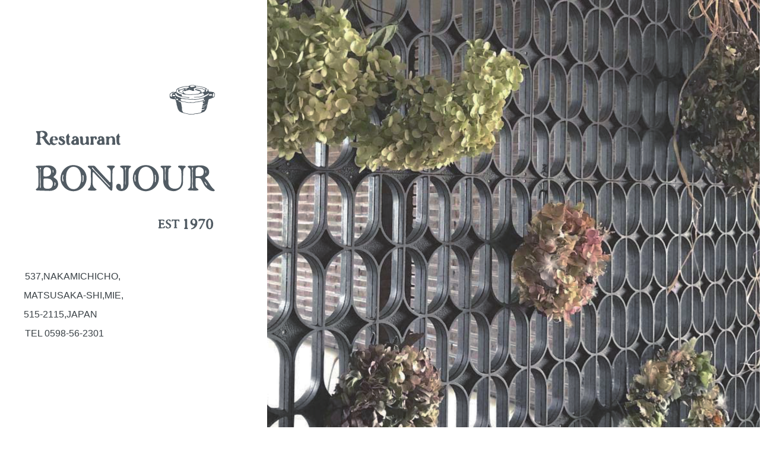

--- FILE ---
content_type: text/html; charset=UTF-8
request_url: https://restaurant-bonjour.com/content/news.php?no=20221201093508
body_size: 9809
content:
<!DOCTYPE html>
<html lang="ja" dir="ltr">
<head>
<meta charset="utf-8">
<meta name="viewport" content="width=1200">
<meta name="keywords" content="三重県,松阪市,洋食,レストラン,ボンジュール,BONJOUR,三重県松阪市中道537,松阪牛,ハンバーグ,ランチ,ディナー">
<meta name="description" content="Restaurant BONJOUR -三重県松阪市の洋食レストラン　ボンジュール-の新着情報ページ">
<meta property="og:title" content="メニュー｜Restaurant BONJOUR">
<meta property="og:type" content="article">
<meta property="og:description" content="">
<meta property="og:url" content="http://www.restaurant-bonjour.com/content/news.php?no=20221201093508">
<meta property="og:image" content="http://www.restaurant-bonjour.com/img/ogp.png">
<meta property="og:site_name" content="Restaurant BONJOUR">
<title>2022 Christmas dinner course｜Restaurant BONJOUR -三重県松阪市の洋食レストラン　ボンジュール-</title>
<link rel="stylesheet" type="text/css" href="../css/reset.css" />
<link rel="stylesheet" type="text/css" href="../css/style.css?1768391865" />
<link rel="stylesheet" type="text/css" href="../css/news.css?1768391865" />
<script type="text/javascript" src="../js/jquery.min.js"></script>
<script type="text/javascript" src="../js/common.js?1768391865"></script>
<link rel="shortcut icon" href="../img/favicon.ico" />
<link rel="apple-touch-icon-precomposed" href="../img/apple-touch-icon.png" />
</head>
<body>
<header>
	<div id="sitename"><a href="../">Restaurant BONJOUR EST 1970</a></div>
	<div id="info">
		<p>537,NAKAMICHICHO,<br>
		MATSUSAKA-SHI,MIE,<br>
		515-2115,JAPAN</p>
		<p>TEL 0598-56-2301</p>
		<!--
		<dl class="open_time">
			<dt>OPEN</dt>
			<dd>
				<dl>
					<dt>Lunch time</dt>
					<dd>11:00 - 15:00 LAST ORDER 14:30</dd>
				</dl>
				<dl>
					<dt>Dinner time</dt>
					<dd></dd>
				</dl>
				<dl>
					<dt>Weekdays</dt>
					<dd>18:00 - 21:30 LAST ORDER 20:30</dd>
				</dl>
				<dl>
					<dt>Sat,Sun,holidays</dt>
					<dd>17:00 - 21:30 LAST ORDER 20:30</dd>
				</dl>
			</dd>
			<dt>closed</dt>
			<dd>MONDAY and 1st TUESDAY / 3rd TUESDAY<br>(if it is a holiday the next day)</dd>
		</dl>
		-->
	</div>
	<nav>
		<a href="../">Home</a>
		<a href="news_list.php">News</a>
		<a href="../#about">About</a>
		<a href="menu.php">Menu</a>
		<a href="../#access">Access</a>
		<a href="https://www.instagram.com/restaurant.bonjour/" target="_blank">Instagram</a>
		<a href="https://www.facebook.com/bonjour537/" target="_blank">Facebook</a>
	</nav>
</header>
<main>
	<div class="container">
		<div class="left">
			<h2>News</h2>
			<div id="det">
				<h3>2022 Christmas dinner course</h3>
				<p>2022/12/01</p>
				<div>
					<p>&nbsp;</p>
<p>□ 2022 Christmas dinner course のお知らせ □</p>
<p>.</p>
<p>12月24日(土)／25日(日)</p>
<p>PM6:00〜PM8:00（Last Order）</p>
<p>の2日間　完全予約制</p>
<p>.</p>
<p>.</p>
<p>□ 松阪牛ハンバーグステーキコース</p>
<p>&nbsp;</p>
<p>・前菜サラダ</p>
<p>・オードブル3種盛り</p>
<p>・プチ蟹クリームコロッケ</p>
<p>・ビーツの赤いスープ</p>
<p>・松阪牛ハンバーグステーキ　</p>
<p>　フォアグラのポワレ　　</p>
<p>　黒トリュフソース　　</p>
<p>　〜ロッシーニ風〜</p>
<p>・パン or ライス</p>
<p>・デザート</p>
<p>・ドリンク</p>
<p>&nbsp;</p>
<p>お一人様　&yen;5,000（税込）</p>
<p>.</p>
<p>.</p>
<p>□ 松阪牛フィレステーキコース</p>
<p>&nbsp;</p>
<p>・前菜サラダ</p>
<p>・オードブル3種盛り</p>
<p>・プチ蟹クリームコロッケ</p>
<p>・ビーツの赤いスープ</p>
<p>・松阪牛フィレステーキ</p>
<p>　フォアグラのポワレ　</p>
<p>　黒トリュフソース　</p>
<p>　〜ロッシーニ風〜</p>
<p>・パン or ライス</p>
<p>・デザート</p>
<p>・ドリンク</p>
<p>&nbsp;</p>
<p>お一人様　&yen;10,000(税込)</p>
<p>.</p>
<p>.</p>
<p>食材の入荷状況により、予告なく変更する場合がございます。御了承ください。</p>
<p>.</p>
<p>なお、12月24日、25日のディナータイムはクリスマスディナーコースのみの営業で完全予約制となります。</p>
<p>.</p>
<p>その他メニューでのご来店を予定していただいていたお客様にはご迷惑をおかけしますが、ご理解のほどよろしくお願い致します。</p>
<p>.</p>
<p>.</p>
<p>■ 12月1日〜1月9日までお弁当のご注文はお休みさせていただきます。</p>				</div>
			</div>
			<div class="list">
							</div>
			<div class="list">
							</div>
			<div id="list_link">
				<a href="news.php?no=20221227235124">新しい記事</a>				<a href="news.php?no=20220919063617">以前の記事</a>			</div>
		</div>
		<div class="right">
			<h3>新着情報</h3>
			<ul>
				<li><a href="news.php?no=20221004074933">スタッフ募集のお知らせ</a></li>
		<li><a href="news.php?no=20251227010714">年末年始営業のお知らせ</a></li>
		<li><a href="news.php?no=20251201042617">12月の休業日のお知らせ</a></li>
					</ul>
			<h3>カテゴリー</h3>
			<ul>
							</ul>
			<h3>年月別アーカイブ</h3>
			<ul>
				<li><a href="news_list.php?.&ymd=202601#content">2026年1月(1)</a></li>
		<li><a href="news_list.php?.&ymd=202512#content">2025年12月(3)</a></li>
		<li><a href="news_list.php?.&ymd=202511#content">2025年11月(1)</a></li>
		<li><a href="news_list.php?.&ymd=202510#content">2025年10月(1)</a></li>
		<li><a href="news_list.php?.&ymd=202509#content">2025年9月(1)</a></li>
		<li><a href="news_list.php?.&ymd=202508#content">2025年8月(1)</a></li>
		<li><a href="news_list.php?.&ymd=202507#content">2025年7月(2)</a></li>
		<li><a href="news_list.php?.&ymd=202506#content">2025年6月(3)</a></li>
		<li><a href="news_list.php?.&ymd=202505#content">2025年5月(1)</a></li>
		<li><a href="news_list.php?.&ymd=202504#content">2025年4月(1)</a></li>
		<li><a href="news_list.php?.&ymd=202503#content">2025年3月(3)</a></li>
		<li><a href="news_list.php?.&ymd=202502#content">2025年2月(1)</a></li>
		<li><a href="news_list.php?.&ymd=202501#content">2025年1月(1)</a></li>
		<li><a href="news_list.php?.&ymd=202412#content">2024年12月(3)</a></li>
		<li><a href="news_list.php?.&ymd=202411#content">2024年11月(1)</a></li>
		<li><a href="news_list.php?.&ymd=202409#content">2024年9月(1)</a></li>
		<li><a href="news_list.php?.&ymd=202407#content">2024年7月(1)</a></li>
		<li><a href="news_list.php?.&ymd=202406#content">2024年6月(1)</a></li>
		<li><a href="news_list.php?.&ymd=202405#content">2024年5月(2)</a></li>
		<li><a href="news_list.php?.&ymd=202312#content">2023年12月(2)</a></li>
		<li><a href="news_list.php?.&ymd=202311#content">2023年11月(2)</a></li>
		<li><a href="news_list.php?.&ymd=202308#content">2023年8月(1)</a></li>
		<li><a href="news_list.php?.&ymd=202307#content">2023年7月(1)</a></li>
		<li><a href="news_list.php?.&ymd=202305#content">2023年5月(1)</a></li>
		<li><a href="news_list.php?.&ymd=202304#content">2023年4月(1)</a></li>
		<li><a href="news_list.php?.&ymd=202303#content">2023年3月(1)</a></li>
		<li><a href="news_list.php?.&ymd=202302#content">2023年2月(1)</a></li>
		<li><a href="news_list.php?.&ymd=202301#content">2023年1月(1)</a></li>
		<li><a href="news_list.php?.&ymd=202212#content">2022年12月(2)</a></li>
		<li><a href="news_list.php?.&ymd=202209#content">2022年9月(2)</a></li>
		<li><a href="news_list.php?.&ymd=202208#content">2022年8月(1)</a></li>
		<li><a href="news_list.php?.&ymd=202206#content">2022年6月(1)</a></li>
		<li><a href="news_list.php?.&ymd=202204#content">2022年4月(3)</a></li>
		<li><a href="news_list.php?.&ymd=202202#content">2022年2月(2)</a></li>
		<li><a href="news_list.php?.&ymd=202201#content">2022年1月(1)</a></li>
		<li><a href="news_list.php?.&ymd=202112#content">2021年12月(1)</a></li>
		<li><a href="news_list.php?.&ymd=202111#content">2021年11月(2)</a></li>
		<li><a href="news_list.php?.&ymd=202108#content">2021年8月(3)</a></li>
		<li><a href="news_list.php?.&ymd=202105#content">2021年5月(3)</a></li>
		<li><a href="news_list.php?.&ymd=202104#content">2021年4月(2)</a></li>
		<li><a href="news_list.php?.&ymd=202012#content">2020年12月(3)</a></li>
		<li><a href="news_list.php?.&ymd=202011#content">2020年11月(1)</a></li>
		<li><a href="news_list.php?.&ymd=202010#content">2020年10月(1)</a></li>
		<li><a href="news_list.php?.&ymd=202008#content">2020年8月(1)</a></li>
		<li><a href="news_list.php?.&ymd=202005#content">2020年5月(3)</a></li>
		<li><a href="news_list.php?.&ymd=202004#content">2020年4月(3)</a></li>
		<li><a href="news_list.php?.&ymd=201912#content">2019年12月(2)</a></li>
		<li><a href="news_list.php?.&ymd=201910#content">2019年10月(1)</a></li>
		<li><a href="news_list.php?.&ymd=201909#content">2019年9月(1)</a></li>
		<li><a href="news_list.php?.&ymd=201908#content">2019年8月(1)</a></li>
		<li><a href="news_list.php?.&ymd=201905#content">2019年5月(1)</a></li>
		<li><a href="news_list.php?.&ymd=201904#content">2019年4月(2)</a></li>
		<li><a href="news_list.php?.&ymd=201812#content">2018年12月(3)</a></li>
					</ul>
			
		</div>
	</div>
	<footer>
		<div id="footer_menu">
			<a href="../">Home</a>
			<a href="news_list.php">News</a>
			<a href="../#about">About</a>
			<a href="menu.php">Menu</a>
			<a href="../#access">Access</a>
			<a href="https://www.instagram.com/restaurant.bonjour/" target="_blank">Instagram</a>
			<a href="https://www.facebook.com/bonjour537/" target="_blank">Facebook</a>
		</div>
		<p>2014&nbsp;&copy;&nbsp;Bonjour</p>
	</footer>
	<div class="go_top"><a href="#">ページトップへ戻る</a></div>
</main>
</body>
</html>


--- FILE ---
content_type: text/css
request_url: https://restaurant-bonjour.com/css/reset.css
body_size: 1369
content:
@charset "utf-8";

/* GENERAL */


/* html5に対応していないブラウザ用 */ 
header, hgroup, section, footer, aside, nav, article { 
	display: block;   
}

/* Reset
----------------------------------------------- */

html{color:#3F312B;background:#FFF}

body,div,dl,dt,dd,ul,ol,li,h1,h2,h3,h4,h5,h6,pre,code,form,fieldset,legend,input,button,textarea,select,p,blockquote,th,td{margin:0;padding:0}

table{border-collapse:collapse;border-spacing:0}

fieldset,img{border:0}address,button,caption,cite,code,dfn,em,input,optgroup,option,select,textarea,th,var{font:inherit}

del,ins{text-decoration:none}

li{list-style:none}

caption,th{text-align:left}

h1,h2,h3,h4,h5,h6{font-size:100%;font-weight:normal}

q:before,q:after{content:''}

abbr,acronym{border:0;font-variant:normal}

sup{vertical-align:baseline}

sub{vertical-align:baseline}

legend{color:#000}

/*********************************************/	

/* iOSでのデフォルトスタイルをリセット */
input[type="submit"],
input[type="button"] {
	border-radius: 0;
	-webkit-box-sizing: content-box;
	-webkit-appearance: button;
	appearance: button;
	border: none;
	box-sizing: border-box;
	cursor: pointer;
}
input[type="submit"]::-webkit-search-decoration,
input[type="button"]::-webkit-search-decoration {
	display: none;
}
input[type="submit"]::focus,
input[type="button"]::focus {
	outline-offset: -2px;
}

input, button, select, textarea {
	-webkit-appearance: none;
}

--- FILE ---
content_type: text/css
request_url: https://restaurant-bonjour.com/css/style.css?1768391865
body_size: 6803
content:
@charset "utf-8";

html {
	margin: 0;
	padding: 0;
	overflow-y: scroll;
}


body {
	margin: 0;
	padding: 0;
	color: #394045;
	font-family:"游ゴシック", YuGothic, "ヒラギノ角ゴ ProN W3", "Hiragino Kaku Gothic ProN", "メイリオ", Meiryo, sans-serif;
	font-weight: 500;
	line-height: 140%;
	word-break : break-all;
	position: relative;
	-webkit-text-size-adjust: 100%;
	letter-spacing:0.1em;
	text-indent:0.1em;
}


a {
	color: #394045;
	text-decoration: none;
}

a:hover {
	color: #394045;
	text-decoration: underline;
}


img {
	border: none;
	line-height: 0;
	vertical-align: bottom;
}

.gothic{
	font-family:"游ゴシック", YuGothic, "ヒラギノ角ゴ ProN W3", "Hiragino Kaku Gothic ProN", "メイリオ", Meiryo, sans-serif;
}

.mincho{
	font-family: "小塚明朝 Pr6N","KozukaMinPr6N","游明朝体","Yu Mincho",YuMincho,"ヒラギノ明朝 ProN W6","HiraMinProN-W6","黎ミン L","Reimin Light","HG明朝E","ＭＳ Ｐ明朝","MS PMincho","MS 明朝",serif;
}

::selection {
	background: #d4e3ef;
	color: #fff;
}
::-moz-selection {
	background: #d4e3ef;
	color: #fff;
}


/*◆◆◆◆◆◆◆◆◆◆◆◆◆◆◆◆◆◆◆◆
header
◆◆◆◆◆◆◆◆◆◆◆◆◆◆◆◆◆◆◆◆*/
header{
	max-width:1600px;
	min-width:1200px;
	margin:0 auto;
	background-color:#fff;
	background-size:auto 730px;
	background-position:450px top;
	background-repeat:no-repeat;
	box-sizing:border-box;
	position:relative;
	padding:135px 0 0 0;
}

	header div#sitename{
		width:450px;
		height:260px;
		background-image:url('../img/logo.svg');
		background-size:cover;
		background-position:center;
		background-repeat:no-repeat;
	}
	
		header div#sitename a{
			display:block;
			width:450px;
			height:260px;
			white-space:nowrap;
			overflow:hidden;
			text-indent:100%;
		}
	
	header div#info{
		width:450px;
		min-height:280px;
		margin:55px 0 0 0;
		padding:0 0 0 40px;
		font-size:1.1em;
		line-height:2.0em;
		box-sizing:border-box;
		letter-spacing:0;
	}
	
		header div#info dl{
			overflow:hidden;
		}
		
			header div#info dl dt{
				float:left;
				margin:0 10px 0 0;
			}
			
			header div#info dl dd{
				float:left;
			}
			
	header nav{
		letter-spacing:-0.4em;
		text-align:center;
		margin:50px 0 15px 0;
	}
	
		header nav a{
			display:inline-block;
			width:150px;
			height:35px;
			white-space:nowrap;
			overflow:hidden;
			text-indent:calc(100% + 10px);
			background-size:150px auto;
			background-position:center;
			background-repeat:no-repeat;
			margin:0 calc(8% - 95px);
			padding:5px 10px 10px 10px;
		}
		
		header nav a:hover{
			background-color:rgba(81,91,99,0.2);
		}
		
		header nav a:nth-child(1){
			background-image:url('../img/menu_1.svg');
		}
		header nav a:nth-child(2){
			background-image:url('../img/menu_2.svg');
		}
		header nav a:nth-child(3){
			background-image:url('../img/menu_3.svg');
		}
		header nav a:nth-child(4){
			background-image:url('../img/menu_4.svg');
		}
		header nav a:nth-child(5){
			background-image:url('../img/menu_5.svg');
		}
		header nav a:nth-child(6){
			width:35px;
			background-size:35px auto;
			background-image:url('../img/instagram.svg');
		}
		header nav a:nth-child(7){
			width:35px;
			background-size:35px auto;
			background-image:url('../img/facebook.svg');
		}
		
/*◆◆◆◆◆◆◆◆◆◆◆◆◆◆◆◆◆◆◆◆
open_time
◆◆◆◆◆◆◆◆◆◆◆◆◆◆◆◆◆◆◆◆*/
	header div#info {
		font-size: 1.0em;
	}
	
	header div#info dl.open_time {
		font-size: 0.9em;
		display: flex;
		box-sizing: border-box;
		flex-wrap: wrap;
		line-height: 1.75em;
	}
	
		header div#info dl.open_time > dt {
			width: 48px;
			margin: 0;
			float: none;
			box-sizing: border-box;
		}
		
		header div#info dl.open_time > dd {
			width: calc(100% - 50px);
			box-sizing: border-box;
		}
		
			header div#info dl.open_time > dd > dl {
				display: flex;
				box-sizing: border-box;
				flex-wrap: wrap;
			}
			
				header div#info dl.open_time > dd > dl > dt {
					width: 115px;
					margin: 0;
					float: none;
					box-sizing: border-box;
				}
				
				header div#info dl.open_time > dd > dl:last-child > dt {
					font-size: 0.9em;
				}
				
				header div#info dl.open_time > dd > dl > dd {
					width: calc(100% - 115px);
					box-sizing: border-box;
				}
		
/*◆◆◆◆◆◆◆◆◆◆◆◆◆◆◆◆◆◆◆◆
main
◆◆◆◆◆◆◆◆◆◆◆◆◆◆◆◆◆◆◆◆*/
main{
	max-width:1600px;
	min-width:1200px;
	margin:0 auto;
	padding:80px 0 0 0;
	background-color:#fff;
	background-image:
		url('../img/bg_1.png'),
		url('../img/bg_2.png');
	background-size:
		100% auto,
		100% auto;
	background-position:
		center top,
		center top;
	background-repeat:
		no-repeat,
		repeat-y;
	box-sizing:border-box;
	position:relative;
}

/*◆◆◆◆◆◆◆◆◆◆◆◆◆◆◆◆◆◆◆◆
footer
◆◆◆◆◆◆◆◆◆◆◆◆◆◆◆◆◆◆◆◆*/
footer{
	margin:320px 0 0 ;
	padding:250px 0 45px 0;
	background-image:url('../img/footer.svg');
	background-size:280px auto;
	background-position:center top;
	background-repeat:no-repeat;
}


	footer div{
		letter-spacing:-0.4em;
		text-align:center;
		margin:0;
	}
	
		footer div a{
			display:inline-block;
			width:150px;
			height:35px;
			white-space:nowrap;
			overflow:hidden;
			text-indent:calc(100% + 10px);
			background-size:150px auto;
			background-position:center;
			background-repeat:no-repeat;
			margin:0 calc(8% - 95px);
			padding:5px 10px 10px 10px;
		}
		
		footer div a:hover{
			background-color:rgba(81,91,99,0.2);
		}
		
		footer div a:nth-child(1){
			background-image:url('../img/menu_1.svg');
		}
		footer div a:nth-child(2){
			background-image:url('../img/menu_2.svg');
		}
		footer div a:nth-child(3){
			background-image:url('../img/menu_3.svg');
		}
		footer div a:nth-child(4){
			background-image:url('../img/menu_4.svg');
		}
		footer div a:nth-child(5){
			background-image:url('../img/menu_5.svg');
		}
		footer div a:nth-child(6){
			width:35px;
			background-size:35px auto;
			background-image:url('../img/instagram.svg');
		}
		footer div a:nth-child(7){
			width:35px;
			background-size:35px auto;
			background-image:url('../img/facebook.svg');
		}

	footer p{
		text-align:center;
		margin:60px auto 0 auto;
	}
	
/*◆◆◆◆◆◆◆◆◆◆◆◆◆◆◆◆◆◆◆◆
Go top
◆◆◆◆◆◆◆◆◆◆◆◆◆◆◆◆◆◆◆◆*/
.go_top{
	position: fixed;
	right: 117px;
	margin-bottom: 20px;
}

	.go_top a{
		display: block;
		width: 62px;
		height: 62px;
		white-space:nowrap;
		overflow:hidden;
		text-indent:100%;
		filter:alpha(opacity=80);
		box-sizing: border-box;
		background-image:url('../img/arrow.svg');
		background-size:cover;
		background-position:center;
		background-repeat:no-repeat;
	}

@media screen and (min-width:1600px){
.go_top{
	right: calc(50% - 683px);
}
}

--- FILE ---
content_type: text/css
request_url: https://restaurant-bonjour.com/css/news.css?1768391865
body_size: 2513
content:
@charset "utf-8";

header{
	background-image:url('../img/header_news.png');
	background:none;
}

header{
	position:relative;
}

header::before{
	content:'';
	display:block;
	width:calc(100% - 450px);
	height:730px;
	position:absolute;
	top:0;
	right:0;
	background-image:url('../img/header_news.png');
	background-position:center;
	background-size:cover;
}

main{
	padding:120px 0 0 0;
	font-size:1.1em;
	line-height:1.5em;
}


/*◆◆◆◆◆◆◆◆◆◆◆◆◆◆◆◆◆◆◆◆
news_list
◆◆◆◆◆◆◆◆◆◆◆◆◆◆◆◆◆◆◆◆*/
h2{
	width:145px;
	height:40px;
	margin:0;
	background-image:url('../img/menu_2.svg');
	background-size:contain;
	background-position:center;
	background-repeat:no-repeat;
	white-space:nowrap;
	overflow:hidden;
	text-indent:100%;
}

.container{
	width:100%;
	display:inline-flex;
	flex-direction:row;
}

div.left{
	width:calc(100% - 425px);
	overflow:hidden;
	padding:0 60px;
	box-sizing:border-box;
}
div.right{
	width:425px;
	background-image:url('../img/gray.png');
	background-position:left top;
	background-repeat:repeat;
	padding:30px 40px;
	box-sizing:border-box;
}

	

div#list_link{
	margin:120px 0 0 0;
	max-width:1030px;
	overflow:hidden;
}

	div#list_link a{
		display:inline-block;
	}
	div#list_link a:first-child{
		float:left;
	}
	div#list_link a:first-child::before{
		content:'＜　'
	}
	div#list_link a:last-child{
		float:right;
	}
	div#list_link a:last-child::after{
		content:'　＞'
	}


div.right{
	line-height:2.2em;
}

	div.right h3{
		font-size:1.3em;
		margin:45px 0 0 0;
		font-weight:500;
	}
	
	div.right h3:first-child{
		margin:0;
	}



/*◆◆◆◆◆◆◆◆◆◆◆◆◆◆◆◆◆◆◆◆
news
◆◆◆◆◆◆◆◆◆◆◆◆◆◆◆◆◆◆◆◆*/

div#det{
	margin:50px 0 0 0;
}

	div#det > h3{
		font-size:1.75em;
		line-height:1.5em;
		font-weight:500;
	}
	
	div#det > p{
		margin:5px 0 0 0;
	}
	
	div#det > div{
		margin:20px 0 0 0;
	}
	
		div#det > div img{
			height:auto;
			max-width:100%;
		}


/*ファイル・リンク一覧*/
div.container > div > div.list{
	margin:60px auto;
	line-height:1.0em;
	width:calc(100% - 20px);
	max-width:840px;
}

	div.container > div > div.list h4{
		font-weight:bold;
		font-size:1.1em;
	}
	
	div.container > div > div.list li{
		margin:20px 0 20px 20px;
		position:relative;
	}

		div.container > div > div.list li::before{
			content:'';
			position:absolute;
			left:-10px;
			top:0.35em;
			display:block;
			width:5px;
			height:5px;
			border-radius:50%;
			background-color:#000;
		}

@media screen and (max-width:1300px){
}

--- FILE ---
content_type: image/svg+xml
request_url: https://restaurant-bonjour.com/img/menu_3.svg
body_size: 21864
content:
<?xml version="1.0" encoding="UTF-8" standalone="no"?>
<!-- Created with Inkscape (http://www.inkscape.org/) -->

<svg
   xmlns:dc="http://purl.org/dc/elements/1.1/"
   xmlns:cc="http://creativecommons.org/ns#"
   xmlns:rdf="http://www.w3.org/1999/02/22-rdf-syntax-ns#"
   xmlns:svg="http://www.w3.org/2000/svg"
   xmlns="http://www.w3.org/2000/svg"
   xmlns:sodipodi="http://sodipodi.sourceforge.net/DTD/sodipodi-0.dtd"
   xmlns:inkscape="http://www.inkscape.org/namespaces/inkscape"
   width="150"
   height="35"
   viewBox="0 0 150 35.000001"
   id="svg2"
   version="1.1"
   inkscape:version="0.91 r13725"
   sodipodi:docname="menu_3.svg">
  <defs
     id="defs4" />
  <sodipodi:namedview
     id="base"
     pagecolor="#ffffff"
     bordercolor="#666666"
     borderopacity="1.0"
     inkscape:pageopacity="0.0"
     inkscape:pageshadow="2"
     inkscape:zoom="2.8"
     inkscape:cx="119.36237"
     inkscape:cy="20.028242"
     inkscape:document-units="px"
     inkscape:current-layer="layer1"
     showgrid="false"
     units="px"
     inkscape:window-width="1847"
     inkscape:window-height="1058"
     inkscape:window-x="1985"
     inkscape:window-y="-8"
     inkscape:window-maximized="1" />
  <metadata
     id="metadata7">
    <rdf:RDF>
      <cc:Work
         rdf:about="">
        <dc:format>image/svg+xml</dc:format>
        <dc:type
           rdf:resource="http://purl.org/dc/dcmitype/StillImage" />
        <dc:title></dc:title>
      </cc:Work>
    </rdf:RDF>
  </metadata>
  <g
     inkscape:label="レイヤー 1"
     inkscape:groupmode="layer"
     id="layer1"
     transform="translate(0,-1017.3622)">
    <g
       id="g8588"
       transform="matrix(0.83378233,0,0,-0.83378233,19.218401,1040.5043)">
      <path
         d="m 0,0 -0.24,-0.377 -0.137,-0.394 -0.634,-0.582 -0.274,-0.326 -0.531,-0.239 -1.045,-0.806 c -0.228,-0.126 -0.428,-0.188 -0.599,-0.188 -0.24,0 -0.406,0.028 -0.498,0.086 l -0.53,0.171 -0.206,0.034 -0.771,-0.103 -0.308,-0.034 -0.463,0.103 c -0.708,0.137 -1.13,0.205 -1.267,0.205 l -0.069,0 -1.302,-0.068 -0.034,0 -1.079,0.274 -0.291,0.12 c -0.206,0 -0.343,-0.012 -0.411,-0.034 l -0.6,-0.155 -0.24,0.104 -0.325,-0.309 c -0.24,0.068 -0.44,0.103 -0.6,0.103 -0.194,0 -0.44,-0.177 -0.736,-0.531 -0.389,0.034 -0.583,0.165 -0.583,0.394 0,0.285 0.206,0.588 0.617,0.907 l 1.267,0.96 0.874,0.514 1.028,0.068 0.668,0.103 0.514,-0.206 0.257,-0.034 0.205,0 c 0.011,-0.182 0.066,-0.345 0.163,-0.488 0.097,-0.143 0.22,-0.214 0.368,-0.214 0.183,0 0.343,0.177 0.48,0.531 0.263,0 0.474,0.069 0.634,0.205 l 0.497,-0.205 1.935,-0.068 1.474,-0.257 1.473,0.359 0.377,-0.068 0.668,0.771 L 0,0 Z"
         style="fill:#515b63;fill-opacity:1;fill-rule:nonzero;stroke:none"
         id="path8590"
         inkscape:connector-curvature="0" />
    </g>
    <g
       id="g8592"
       transform="matrix(0.83378233,0,0,-0.83378233,32.672891,1040.5043)">
      <path
         d="m 0,0 -0.24,-0.377 -0.137,-0.394 -0.634,-0.582 -0.274,-0.326 -0.531,-0.239 -1.045,-0.806 c -0.228,-0.126 -0.428,-0.188 -0.599,-0.188 -0.24,0 -0.406,0.028 -0.498,0.086 l -0.53,0.171 -0.206,0.034 -0.771,-0.103 -0.308,-0.034 -0.463,0.103 c -0.708,0.137 -1.13,0.205 -1.267,0.205 l -0.069,0 -1.302,-0.068 -0.034,0 -1.079,0.274 -0.291,0.12 c -0.206,0 -0.343,-0.012 -0.411,-0.034 l -0.6,-0.155 -0.24,0.104 -0.325,-0.309 c -0.24,0.068 -0.44,0.103 -0.6,0.103 -0.194,0 -0.44,-0.177 -0.736,-0.531 -0.389,0.034 -0.583,0.165 -0.583,0.394 0,0.285 0.206,0.588 0.617,0.907 l 1.267,0.96 0.874,0.514 1.028,0.068 0.668,0.103 0.514,-0.206 0.257,-0.034 0.205,0 c 0.011,-0.182 0.066,-0.345 0.163,-0.488 0.097,-0.143 0.22,-0.214 0.368,-0.214 0.183,0 0.343,0.177 0.48,0.531 0.263,0 0.474,0.069 0.634,0.205 l 0.497,-0.205 1.935,-0.068 1.474,-0.257 1.473,0.359 0.377,-0.068 0.668,0.771 L 0,0 Z"
         style="fill:#515b63;fill-opacity:1;fill-rule:nonzero;stroke:none"
         id="path8594"
         inkscape:connector-curvature="0" />
    </g>
    <g
       id="g8596"
       transform="matrix(0.83378233,0,0,-0.83378233,49.241071,1040.0043)">
      <path
         d="m 0,0 -0.154,0.137 0.068,0.12 -0.068,0.171 -0.343,0 c -0.137,0.16 -0.246,0.594 -0.325,1.302 l -0.034,0.343 -0.651,0.171 -0.823,1.628 -0.24,0 -1.045,2.055 0.137,0.394 -0.103,0.429 -0.804,0.411 -1.234,2.449 c -0.046,0.126 -0.314,0.389 -0.805,0.788 L -6.629,10.244 -6.852,9.542 -6.989,9.507 C -7.126,9.028 -7.229,8.731 -7.298,8.617 -7.366,8.502 -7.509,8.343 -7.726,8.137 -8.023,7.874 -8.188,7.606 -8.223,7.332 L -8.291,6.921 -9.062,5.225 C -9.142,5.02 -9.216,4.842 -9.285,4.694 -9.354,4.545 -9.399,4.448 -9.422,4.403 -9.445,4.357 -9.485,4.294 -9.542,4.214 -9.599,4.134 -9.662,4.065 -9.73,4.009 L -9.867,3.649 C -9.959,3.42 -10.033,3.281 -10.09,3.229 -10.147,3.178 -10.273,3.146 -10.467,3.135 l -0.034,-0.394 c -0.046,-0.582 -0.14,-1.011 -0.283,-1.285 -0.143,-0.274 -0.385,-0.525 -0.728,-0.753 l 0.308,-0.48 C -11.34,0.211 -11.443,0.171 -11.512,0.103 -11.58,0.034 -11.638,-0.08 -11.683,-0.24 l -0.12,-0.428 0.291,-0.034 0.566,-0.172 0.445,0.069 0.394,-0.137 0.068,0.137 0.309,0.034 2.209,-0.137 1.405,0.103 0.566,-0.24 c 0.079,0.08 0.139,0.128 0.179,0.146 0.04,0.017 0.163,0.034 0.369,0.051 0.206,0.017 0.525,0.054 0.959,0.112 l 0.462,0.068 -0.068,-0.171 0.137,-0.069 c 0.103,0 0.228,0.092 0.377,0.274 l 0.463,0.034 c 0.605,0.058 1.062,0.1 1.37,0.129 0.308,0.028 0.497,0.052 0.565,0.069 0.069,0.017 0.175,0.062 0.317,0.136 C -0.277,-0.191 -0.137,-0.103 0,0 m 7.041,-8.805 c 0,-0.046 -0.023,-0.114 -0.069,-0.206 l -0.668,-0.565 -0.702,-1.01 -0.566,0 -0.342,-0.069 -0.035,0.308 -0.205,0.429 0.034,0.342 -0.034,0.326 c -0.171,0.319 -0.268,0.599 -0.291,0.839 l -0.274,0 -0.138,0.377 -0.599,1.165 -0.103,0.599 -0.874,1.508 c -0.102,0.205 -0.154,0.439 -0.154,0.702 0.012,0.046 0.02,0.086 0.026,0.12 0.006,0.034 0.009,0.086 0.009,0.154 -0.206,0.103 -0.366,0.245 -0.48,0.429 -0.411,0.685 -0.657,1.244 -0.737,1.678 L 0.24,-1.405 c -0.103,-0.513 -0.303,-0.77 -0.6,-0.77 l -0.068,0 -1.782,0.325 -0.634,-0.034 -0.462,0.068 -2.45,-0.325 -1.439,0.068 -0.771,-0.205 -0.599,0.205 -0.463,0.12 C -9.176,-2.147 -9.302,-2.272 -9.405,-2.33 -9.507,-2.387 -9.639,-2.416 -9.799,-2.416 l -0.102,0 -1.508,0.103 -0.565,-0.137 -0.737,-0.034 c -0.251,-0.057 -0.531,-0.445 -0.839,-1.165 l -0.308,-0.668 -0.189,-0.068 c -0.331,-0.88 -0.76,-1.708 -1.285,-2.484 l -0.034,-0.36 -0.257,-0.377 -0.942,-2.107 c -0.069,-0.205 -0.326,-0.36 -0.771,-0.462 l 0.034,-0.275 c -0.137,-0.022 -0.325,-0.034 -0.565,-0.034 -0.332,0 -0.68,0.126 -1.045,0.377 l 0.668,1.165 0.48,0.6 0.393,0.634 0.241,0.376 0.239,0.326 0,0.137 c 0.469,0.068 0.703,0.28 0.703,0.634 l 0,0.411 0.531,0.634 0.736,1.61 0.428,0.6 0.48,1.062 0.566,1.079 0.668,1.131 0.702,0.667 c 0.045,0.046 0.069,0.103 0.069,0.172 0,0.091 -0.058,0.194 -0.172,0.308 0.206,0.148 0.354,0.271 0.446,0.368 0.091,0.097 0.176,0.232 0.256,0.403 l -0.205,0.325 0.205,0.343 0.274,0.805 c 0.035,0.068 0.178,0.212 0.429,0.428 l -0.035,0.172 0.771,1.97 0.6,1.61 c 0.114,0.297 0.371,0.662 0.771,1.096 l -0.137,0.377 0.103,0.463 c 0.068,0.331 0.134,0.559 0.197,0.685 0.062,0.125 0.171,0.217 0.325,0.274 0.154,0.057 0.351,0.108 0.591,0.154 l 0.103,0.257 -0.171,0.514 c -0.046,0.137 -0.069,0.234 -0.069,0.291 0,0.16 0.069,0.275 0.205,0.343 l 1.166,0.771 0.239,0.531 c 0.24,0.297 0.56,0.463 0.96,0.497 l 0.205,-0.703 0.206,0 -0.069,-0.188 0.24,-0.514 0.497,-0.634 0.634,-1.165 0.342,-0.942 0.429,-0.771 -0.429,-0.137 c 0,-0.125 0.052,-0.234 0.155,-0.325 0.411,-0.24 0.616,-0.463 0.616,-0.669 L -2.364,7.76 -1.97,7.332 -1.507,6.561 -1.268,6.15 -1.233,6.013 -1.371,5.687 -1.302,5.345 -1.062,5.02 -0.565,4.608 0.034,3.409 0.342,2.878 l 0,-0.411 C 0.788,2.079 1.011,1.782 1.011,1.576 1.011,1.553 0.988,1.473 0.942,1.336 L 1.285,0.994 2.056,-0.308 c 0.068,-0.103 0.122,-0.192 0.162,-0.266 0.04,-0.074 0.109,-0.194 0.206,-0.36 0.097,-0.165 0.162,-0.282 0.197,-0.351 0.194,-0.297 0.305,-0.491 0.334,-0.582 0.028,-0.091 0.048,-0.252 0.06,-0.48 0.4,-0.194 0.599,-0.417 0.599,-0.668 0,-0.023 -0.017,-0.046 -0.051,-0.068 L 3.495,-3.82 c 0,0.023 0.022,-0.057 0.068,-0.24 l 0.703,-0.359 0.222,-0.309 0.103,-0.325 c 0.045,-0.172 0.234,-0.343 0.565,-0.514 l 0,-0.394 0.583,-0.6 0.565,-0.942 0.291,-0.343 C 6.732,-8.017 6.841,-8.2 6.92,-8.394 7,-8.588 7.041,-8.725 7.041,-8.805"
         style="fill:#515b63;fill-opacity:1;fill-rule:nonzero;stroke:none"
         id="path8598"
         inkscape:connector-curvature="0" />
    </g>
    <g
       id="g8600"
       transform="matrix(0.83378233,0,0,-0.83378233,69.480211,1042.2753)">
      <path
         d="m 0,0 -0.257,2.21 0.034,0.582 c 0,0.24 -0.046,0.383 -0.137,0.429 l -0.702,0.496 -0.343,0.634 c -0.171,0.263 -0.479,0.52 -0.925,0.771 l -1.353,0.771 -0.857,0.445 -2.313,0.223 -1.37,0.24 c -0.354,0 -0.645,-0.057 -0.873,-0.172 L -10.741,5.67 -11.906,5.036 C -12.02,4.842 -12.077,4.648 -12.077,4.454 l 0.137,-1.474 0.103,-1.027 0,-0.377 -0.035,-0.36 -0.411,-0.805 0.48,-1.507 -0.137,-0.84 0.103,-2.347 0,-0.137 c -0.274,-0.205 -0.457,-0.439 -0.548,-0.702 0.274,-0.286 0.496,-0.428 0.668,-0.428 l 1.216,-0.069 0.565,-0.24 0.565,0 0.703,-0.257 0.48,-0.136 -0.035,-0.138 0.429,0.172 0.239,0 1.576,-0.069 1.268,0.343 c 0.914,0.159 1.593,0.479 2.039,0.959 l 0.77,0.839 0.531,0.531 0.634,1.217 0.411,0.805 0.172,1.165 L 0,0 Z M 2.98,1.679 C 2.98,1.005 2.695,0.246 2.124,-0.6 l -0.24,0.069 C 1.679,-0.782 1.576,-1.005 1.576,-1.199 c 0,-0.195 0.034,-0.428 0.103,-0.702 L 1.576,-2.073 1.507,-2.467 1.113,-2.912 0.411,-3.872 -0.428,-4.385 -2.261,-6.082 -3.066,-6.493 -4.54,-7.092 l -1.319,-0.291 -1.524,-0.24 -0.034,0 -1.08,0.291 -0.736,0 -2.245,0.582 -1.404,0.104 -0.874,0.291 -1.576,-0.634 -0.223,-0.069 -0.205,0.035 -0.034,0.377 -0.035,0.428 0.463,0.394 c 0.343,0.24 0.525,0.422 0.548,0.548 l 0.189,0.394 0.274,0.411 -0.035,1.936 c 0.035,0.205 0.1,0.356 0.197,0.453 0.097,0.098 0.266,0.146 0.505,0.146 l 0.104,0.531 -0.035,0.274 -0.668,0.275 -0.034,0.222 0.103,2.484 -0.069,0.942 0.171,0.291 0.292,-0.034 0.034,0.411 -0.463,0.36 -0.034,0.24 0.034,0.206 0.069,0.462 -0.24,1.473 0.034,1.234 -0.034,0.736 c 0,0.046 0.011,0.08 0.034,0.103 l 0.308,0.565 c 0.046,0.046 0.069,0.126 0.069,0.24 0,0.24 -0.137,0.485 -0.411,0.737 l 0,0.565 -0.034,3.015 -0.103,0.462 0.137,1.885 -0.137,0.976 0,0.703 0.479,0.736 -0.205,0.428 c -0.137,0.24 -0.206,0.429 -0.206,0.566 l 0.035,0.274 c 0.422,0.194 0.634,0.417 0.634,0.668 0,0.32 -0.212,0.497 -0.634,0.531 l -0.326,0.805 0.257,1.816 -0.325,0.668 c -0.16,0.217 -0.252,0.394 -0.274,0.531 l 0.462,0.343 0.685,0.531 0.891,0.257 0.634,0.308 c 0.103,0.069 0.228,0.103 0.377,0.103 0.182,0 0.345,-0.057 0.488,-0.172 0.143,-0.114 0.214,-0.245 0.214,-0.394 0,-0.114 -0.103,-0.405 -0.308,-0.873 l -0.189,-0.343 c 0.286,-0.32 0.429,-0.554 0.429,-0.702 l 0,-0.068 -0.206,-0.771 0.034,-0.771 -0.257,-0.668 0.189,-2.107 -0.428,-0.703 c -0.069,-0.137 -0.103,-0.268 -0.103,-0.394 0,-0.068 0.011,-0.114 0.034,-0.137 l 0.565,-0.771 -0.257,-2.706 0.257,-1.473 c 0,-0.275 -0.177,-0.475 -0.531,-0.6 l -0.428,-0.137 0.034,-0.566 c 0.012,-0.251 0.055,-0.422 0.129,-0.513 0.074,-0.092 0.254,-0.223 0.539,-0.394 l 0.035,-0.377 0.12,-1.2 c 0,-0.159 -0.04,-0.348 -0.12,-0.564 l -0.48,-1.08 c 0,-0.149 0.183,-0.303 0.548,-0.462 0.16,-0.069 0.291,-0.103 0.394,-0.103 0.251,0 0.542,0.188 0.874,0.565 0.228,-0.068 0.394,-0.103 0.497,-0.103 0.205,0 0.605,0.103 1.199,0.308 l 1.576,0.532 c 0.148,-0.286 0.331,-0.428 0.548,-0.428 0.24,0 0.428,0.022 0.565,0.068 l 0.069,0.36 0.428,-0.034 0.874,0.034 c 0.148,0 0.291,-0.086 0.428,-0.257 C -3.415,7.96 -2.73,7.891 -2.261,7.777 -1.69,7.663 -1.288,7.514 -1.054,7.332 -0.82,7.149 -0.668,6.852 -0.6,6.441 l 0.514,-0.103 c 0.126,0.217 0.269,0.326 0.428,0.326 0.092,0 0.149,-0.023 0.172,-0.069 L 0.805,6.201 1.319,5.739 1.645,5.002 2.209,4.419 2.347,4.128 2.586,2.912 2.912,2.244 C 2.958,2.096 2.98,1.907 2.98,1.679"
         style="fill:#515b63;fill-opacity:1;fill-rule:nonzero;stroke:none"
         id="path8602"
         inkscape:connector-curvature="0" />
    </g>
    <g
       id="g8604"
       transform="matrix(0.83378233,0,0,-0.83378233,87.405281,1041.2041)">
      <path
         d="m 0,0 -0.634,1.97 -0.102,0.874 -0.172,0.325 -0.103,0 c -0.091,0 -0.165,0.018 -0.222,0.052 -0.058,0.034 -0.126,0.096 -0.206,0.188 L -2.278,4.454 -2.552,4.882 -3.991,5.55 c -0.137,0.229 -0.255,0.397 -0.351,0.506 -0.097,0.108 -0.215,0.162 -0.351,0.162 -0.149,0 -0.383,-0.057 -0.703,-0.171 -0.32,0.137 -0.554,0.206 -0.702,0.206 L -6.595,6.184 -7.435,6.15 -8.599,5.722 -8.874,5.961 -9.079,5.687 l -1.165,-0.702 -2.141,-1.85 -0.411,-0.36 c -0.092,-0.582 -0.354,-1.25 -0.788,-2.004 l -0.24,-0.411 0,-0.137 c 0,-0.251 -0.04,-0.417 -0.12,-0.497 -0.08,-0.08 -0.24,-0.137 -0.48,-0.171 -0.045,-0.183 -0.068,-0.269 -0.068,-0.257 0.011,-0.023 0.02,-0.043 0.026,-0.06 0.005,-0.017 0.008,-0.032 0.008,-0.043 l 0.531,-0.6 0.069,-0.376 c -0.354,-0.298 -0.532,-0.497 -0.532,-0.6 l 0.069,-0.205 c 0.103,0.113 0.2,0.17 0.291,0.17 0.103,0 0.172,-0.034 0.206,-0.102 l 0.394,-1.268 0.873,-1.439 -0.102,-0.873 c 0.091,-0.092 0.194,-0.137 0.308,-0.137 0.137,0 0.28,0.068 0.428,0.205 l 0.343,-0.103 2.073,-1.267 2.107,-0.206 1.199,-0.171 1.353,0.24 0.891,0.205 1.114,1.131 0.804,0.24 0.394,0.428 0.909,1.884 0.462,0.394 c 0.16,0.16 0.24,0.297 0.24,0.411 l 0,0.086 -0.274,0.805 L 0,0 Z M 2.484,0.428 2.107,0.497 2.176,0.103 1.782,-0.171 c 0.057,-0.206 0.105,-0.331 0.145,-0.377 0.04,-0.046 0.146,-0.12 0.317,-0.223 l 0.034,-0.342 c 0,-1.245 -0.479,-2.593 -1.439,-4.043 -0.216,-0.32 -0.485,-0.657 -0.804,-1.011 -0.321,-0.354 -0.52,-0.588 -0.6,-0.702 l -0.514,-0.137 -3.238,-1.508 -1.781,-0.068 -1.302,-0.326 -1.542,0.034 -0.531,-0.137 -1.542,0.275 -0.633,0.034 -0.343,0.394 -0.96,0.137 -0.445,0.24 c -0.388,0.297 -0.714,0.545 -0.976,0.745 -0.263,0.2 -0.432,0.331 -0.505,0.394 -0.075,0.063 -0.135,0.128 -0.181,0.197 l -0.377,0.737 -0.53,0.428 -0.411,1.079 -0.155,0.428 0.189,0.137 c 0,0.16 0.023,0.268 0.068,0.326 0.046,0.057 0.149,0.114 0.309,0.171 l -0.103,0.274 -0.565,0.36 0,0.702 c 0,0.491 0.056,0.976 0.171,1.456 0.114,0.48 0.314,1.034 0.599,1.662 0.446,1.005 0.777,1.576 0.994,1.713 l 0.702,0.462 0.377,0.669 c 0.137,0.24 0.303,0.399 0.497,0.479 l 1.61,0.857 0.908,0.737 1.096,0.411 1.919,0.668 1.593,0.137 1.25,0.034 c 0.709,0 1.063,-0.194 1.063,-0.582 0.194,-0.172 0.319,-0.257 0.376,-0.257 0.172,0 0.36,0.165 0.566,0.496 L -2.484,6.887 -1.37,6.493 -0.908,6.116 -0.274,5.722 0.36,4.745 C 0.531,4.528 0.868,4.42 1.371,4.42 1.702,4.009 1.924,3.603 2.039,3.204 2.153,2.804 2.278,2.067 2.416,0.994 L 2.484,0.428 Z"
         style="fill:#515b63;fill-opacity:1;fill-rule:nonzero;stroke:none"
         id="path8606"
         inkscape:connector-curvature="0" />
    </g>
    <g
       id="g8608"
       transform="matrix(0.83378233,0,0,-0.83378233,105.01652,1047.2315)">
      <path
         d="m 0,0 c -0.08,-0.297 -0.251,-0.502 -0.514,-0.617 l -1.97,-0.856 c -0.354,0.205 -0.531,0.536 -0.531,0.994 l 0.035,0.976 -0.309,0.068 -1.13,-0.531 -1.577,-0.771 -0.633,-0.308 -2.073,-0.394 -0.668,-0.206 -0.172,0 c -0.114,0 -0.194,0.012 -0.239,0.035 l -0.635,0.257 -0.77,-0.223 -0.703,0.599 -1.37,-0.205 c -0.137,0.057 -0.337,0.16 -0.599,0.308 -0.264,0.149 -0.486,0.314 -0.669,0.497 -0.514,0.571 -0.77,1.153 -0.77,1.748 0,0.182 0.119,0.37 0.359,0.565 l -0.565,0.205 -0.034,0.669 -0.035,0.924 c 0,0.275 0.046,0.503 0.137,0.686 l 0.326,0.599 -0.326,0.96 0.035,1.01 -0.035,1.165 c 0.012,0.069 0.132,0.463 0.36,1.182 l 0,0.257 -0.325,-0.154 -0.206,0.223 0,0.342 0.034,2.073 c 0,0.319 -0.034,0.565 -0.102,0.736 l -0.138,0.206 c 0,0.023 -0.002,0.043 -0.008,0.06 -0.006,0.017 -0.014,0.031 -0.026,0.043 0,0.194 0.138,0.371 0.411,0.531 l 0.206,0.103 1.268,0.531 c 0.411,0.16 0.69,0.24 0.839,0.24 0.171,0 0.326,-0.16 0.463,-0.48 l 0.171,-0.394 c -0.229,-0.64 -0.343,-1.234 -0.343,-1.781 l 0.103,-0.994 -0.034,-0.411 -0.291,-0.84 c -0.012,-0.308 -0.024,-0.522 -0.035,-0.642 -0.011,-0.12 -0.023,-0.226 -0.034,-0.317 0,-0.171 0.034,-0.343 0.103,-0.514 l 0.291,-0.497 -0.394,-1.302 0.137,-0.411 -0.137,-0.736 -0.137,-0.994 c 0,-0.091 0.011,-0.16 0.034,-0.205 l 0.24,-0.429 0.12,-1.815 c 0.069,-0.332 0.214,-0.566 0.437,-0.703 0.222,-0.137 0.682,-0.314 1.379,-0.531 l 1.268,-0.343 c 0.228,-0.045 0.61,-0.068 1.147,-0.068 0.388,0 0.674,0.034 0.857,0.103 L -6.801,0.6 -5.756,0.326 c 0.183,0.056 0.302,0.245 0.36,0.565 l 0.565,0.308 0.771,1.062 0.634,0.514 c 0.171,0.228 0.274,0.548 0.308,0.959 l 0.138,1.748 0.136,0.377 -0.377,0.393 0.035,0.635 0.068,2.706 -0.103,0.908 -0.171,1.045 c 0,0.171 0.103,0.36 0.309,0.565 l -0.069,0.308 -0.274,0.035 -0.086,0.531 0,0.137 0.155,0.531 0,0.36 0.274,-0.086 1.901,0.668 c 0.011,0 0.023,0.006 0.034,0.017 0.011,0.012 0.023,0.017 0.035,0.017 0.125,0 0.231,-0.105 0.317,-0.316 0.085,-0.212 0.128,-0.489 0.128,-0.831 L -0.805,10.004 -1.045,7.332 -1.507,7.521 C -1.645,7.201 -1.713,6.978 -1.713,6.852 L -1.61,6.493 c 0.137,0.045 0.239,0.068 0.308,0.068 0.103,0 0.189,-0.029 0.257,-0.085 0.068,-0.058 0.103,-0.132 0.103,-0.224 L -1.113,3.032 -0.771,2.433 -0.6,0.771 C -0.542,0.702 -0.465,0.614 -0.368,0.505 -0.271,0.396 -0.148,0.229 0,0"
         style="fill:#515b63;fill-opacity:1;fill-rule:nonzero;stroke:none"
         id="path8610"
         inkscape:connector-curvature="0" />
    </g>
    <g
       id="g8612"
       transform="matrix(0.83378233,0,0,-0.83378233,117.51433,1035.6477)">
      <path
         d="m 0,0 -0.171,-0.48 -0.035,-0.36 -1.233,-0.908 -0.737,-0.668 -0.428,-0.068 -0.634,0.068 c -0.423,0.046 -0.808,0.112 -1.156,0.197 -0.349,0.086 -0.511,0.129 -0.488,0.129 l -0.035,0 -1.147,-0.086 -0.668,0.12 c -0.161,-0.023 -0.295,-0.083 -0.403,-0.18 -0.109,-0.097 -0.163,-0.202 -0.163,-0.317 0,-0.126 0.069,-0.205 0.206,-0.239 l -0.034,-2.21 c -0.492,-0.137 -0.737,-0.349 -0.737,-0.634 l 0.034,-0.394 0.703,-0.137 0.068,-1.645 0.034,-0.359 -0.171,-0.515 c -0.137,0.069 -0.251,0.103 -0.343,0.103 -0.285,0 -0.428,-0.131 -0.428,-0.394 0,-0.114 0.091,-0.291 0.274,-0.531 0.16,0.195 0.268,0.292 0.326,0.292 0.034,0 0.148,-0.086 0.342,-0.257 l 0.035,-2.313 0.068,-0.342 0.394,-0.806 c 0.023,-0.068 0.034,-0.268 0.034,-0.599 0.285,-0.172 0.506,-0.28 0.66,-0.326 0.154,-0.045 0.368,-0.068 0.642,-0.068 0.366,0 0.728,0.062 1.088,0.188 0.36,0.126 0.648,0.285 0.865,0.48 l 1.696,1.542 c 0.068,0.079 0.16,0.119 0.274,0.119 0.137,0 0.337,-0.074 0.6,-0.222 l -0.103,-0.377 c -0.24,-0.948 -0.44,-1.45 -0.6,-1.508 l -4.025,-1.473 -0.703,-0.36 -0.531,0.326 -0.359,0.068 -0.172,-0.462 -0.308,-0.034 c -0.343,0 -0.742,0.165 -1.199,0.496 -0.48,0.389 -0.737,0.68 -0.771,0.874 l -0.103,0.497 -0.206,0.582 0.035,0.96 0,1.079 0.342,1.131 -0.102,0.411 -0.069,0.599 0,0.394 0.069,1.645 -0.035,0.462 -0.068,0.583 c 0,0.045 0.011,0.068 0.034,0.068 l 0.445,0.531 c 0.057,0.08 0.086,0.148 0.086,0.206 0,0.262 -0.2,0.394 -0.599,0.394 l -0.138,0.206 c 0.115,0.833 0.172,1.667 0.172,2.501 -0.549,0.113 -0.96,0.171 -1.234,0.171 -0.708,0 -1.421,-0.12 -2.141,-0.36 -0.091,0.08 -0.137,0.166 -0.137,0.257 0,0.194 0.046,0.32 0.137,0.377 l 0.668,0.565 0.103,0.394 c 0.034,0.091 0.091,0.165 0.171,0.223 0.08,0.057 0.143,0.085 0.189,0.085 l 1.987,0.069 0.462,0.069 -0.034,0.394 -0.103,3.648 -0.428,0.977 -0.103,0.531 c 0.343,0.479 0.685,0.822 1.028,1.028 0.343,0.205 0.782,0.353 1.319,0.445 0.229,0.354 0.428,0.531 0.6,0.531 0.308,0 0.462,-0.52 0.462,-1.559 0,-1.576 -0.142,-2.695 -0.428,-3.357 -0.16,-0.469 -0.32,-0.703 -0.48,-0.703 l 0,-0.805 c 0.172,0 0.286,-0.014 0.343,-0.043 0.057,-0.028 0.126,-0.1 0.206,-0.214 l -0.103,-0.479 0.068,-0.394 0.36,-0.035 1.713,-0.377 c 0.137,-0.045 0.326,-0.068 0.565,-0.068 0.251,0 0.428,0.023 0.532,0.068 l 0.667,0.206 1.285,0.137 0.994,0.36 0.343,0 0.136,0 0.394,0 C -0.012,0.028 0,-0.012 0,0"
         style="fill:#515b63;fill-opacity:1;fill-rule:nonzero;stroke:none"
         id="path8614"
         inkscape:connector-curvature="0" />
    </g>
    <g
       id="g8616"
       transform="matrix(0.83378233,0,0,-0.83378233,129.66929,1040.5043)">
      <path
         d="m 0,0 -0.24,-0.377 -0.137,-0.394 -0.634,-0.582 -0.274,-0.326 -0.531,-0.239 -1.045,-0.806 c -0.228,-0.126 -0.428,-0.188 -0.599,-0.188 -0.24,0 -0.406,0.028 -0.498,0.086 l -0.53,0.171 -0.206,0.034 -0.771,-0.103 -0.308,-0.034 -0.463,0.103 c -0.708,0.137 -1.13,0.205 -1.267,0.205 l -0.069,0 -1.302,-0.068 -0.034,0 -1.079,0.274 -0.291,0.12 c -0.206,0 -0.343,-0.012 -0.411,-0.034 l -0.6,-0.155 -0.24,0.104 -0.325,-0.309 c -0.24,0.068 -0.44,0.103 -0.6,0.103 -0.194,0 -0.44,-0.177 -0.736,-0.531 -0.389,0.034 -0.583,0.165 -0.583,0.394 0,0.285 0.206,0.588 0.617,0.907 l 1.267,0.96 0.874,0.514 1.028,0.068 0.668,0.103 0.514,-0.206 0.257,-0.034 0.205,0 c 0.011,-0.182 0.066,-0.345 0.163,-0.488 0.097,-0.143 0.22,-0.214 0.368,-0.214 0.183,0 0.343,0.177 0.48,0.531 0.263,0 0.474,0.069 0.634,0.205 l 0.497,-0.205 1.935,-0.068 1.474,-0.257 1.473,0.359 0.377,-0.068 0.668,0.771 L 0,0 Z"
         style="fill:#515b63;fill-opacity:1;fill-rule:nonzero;stroke:none"
         id="path8618"
         inkscape:connector-curvature="0" />
    </g>
    <g
       id="g8620"
       transform="matrix(0.83378233,0,0,-0.83378233,143.12379,1040.5043)">
      <path
         d="m 0,0 -0.24,-0.377 -0.137,-0.394 -0.634,-0.582 -0.274,-0.326 -0.531,-0.239 -1.045,-0.806 c -0.228,-0.126 -0.428,-0.188 -0.599,-0.188 -0.24,0 -0.406,0.028 -0.498,0.086 l -0.53,0.171 -0.206,0.034 -0.771,-0.103 -0.308,-0.034 -0.463,0.103 c -0.708,0.137 -1.13,0.205 -1.267,0.205 l -0.069,0 -1.302,-0.068 -0.034,0 -1.079,0.274 -0.291,0.12 c -0.206,0 -0.343,-0.012 -0.411,-0.034 l -0.6,-0.155 -0.24,0.104 -0.325,-0.309 c -0.24,0.068 -0.44,0.103 -0.6,0.103 -0.194,0 -0.44,-0.177 -0.736,-0.531 -0.389,0.034 -0.583,0.165 -0.583,0.394 0,0.285 0.206,0.588 0.617,0.907 l 1.267,0.96 0.874,0.514 1.028,0.068 0.668,0.103 0.514,-0.206 0.257,-0.034 0.205,0 c 0.011,-0.182 0.066,-0.345 0.163,-0.488 0.097,-0.143 0.22,-0.214 0.368,-0.214 0.183,0 0.343,0.177 0.48,0.531 0.263,0 0.474,0.069 0.634,0.205 l 0.497,-0.205 1.935,-0.068 1.474,-0.257 1.473,0.359 0.377,-0.068 0.668,0.771 L 0,0 Z"
         style="fill:#515b63;fill-opacity:1;fill-rule:nonzero;stroke:none"
         id="path8622"
         inkscape:connector-curvature="0" />
    </g>
  </g>
</svg>


--- FILE ---
content_type: image/svg+xml
request_url: https://restaurant-bonjour.com/img/instagram.svg
body_size: 2378
content:
<?xml version="1.0" encoding="UTF-8" standalone="no"?>
<!-- Created with Inkscape (http://www.inkscape.org/) -->

<svg
   xmlns:dc="http://purl.org/dc/elements/1.1/"
   xmlns:cc="http://creativecommons.org/ns#"
   xmlns:rdf="http://www.w3.org/1999/02/22-rdf-syntax-ns#"
   xmlns:svg="http://www.w3.org/2000/svg"
   xmlns="http://www.w3.org/2000/svg"
   xmlns:sodipodi="http://sodipodi.sourceforge.net/DTD/sodipodi-0.dtd"
   xmlns:inkscape="http://www.inkscape.org/namespaces/inkscape"
   width="40"
   height="40"
   viewBox="0 0 40 40.000001"
   id="svg2"
   version="1.1"
   inkscape:version="0.91 r13725"
   sodipodi:docname="instagram.svg">
  <defs
     id="defs4" />
  <sodipodi:namedview
     id="base"
     pagecolor="#ffffff"
     bordercolor="#666666"
     borderopacity="1.0"
     inkscape:pageopacity="0.0"
     inkscape:pageshadow="2"
     inkscape:zoom="5.6"
     inkscape:cx="81.649299"
     inkscape:cy="19.333926"
     inkscape:document-units="px"
     inkscape:current-layer="layer1"
     showgrid="false"
     units="px"
     inkscape:window-width="1847"
     inkscape:window-height="1058"
     inkscape:window-x="1985"
     inkscape:window-y="-8"
     inkscape:window-maximized="1"
     inkscape:snap-center="true" />
  <metadata
     id="metadata7">
    <rdf:RDF>
      <cc:Work
         rdf:about="">
        <dc:format>image/svg+xml</dc:format>
        <dc:type
           rdf:resource="http://purl.org/dc/dcmitype/StillImage" />
        <dc:title></dc:title>
      </cc:Work>
    </rdf:RDF>
  </metadata>
  <g
     inkscape:label="レイヤー 1"
     inkscape:groupmode="layer"
     id="layer1"
     transform="translate(0,-1012.3622)">
    <g
       id="g9372"
       transform="matrix(0.83378233,0,0,-0.83378233,32.757703,1024.9032)">
      <path
         d="m 0,0 c -2.366,0 -4.285,1.918 -4.285,4.285 0,2.366 1.919,4.284 4.285,4.284 2.366,0 4.284,-1.918 4.284,-4.284 C 4.284,1.918 2.366,0 0,0 m -15.313,-21.505 c -6.849,0 -12.401,5.553 -12.401,12.401 0,6.85 5.552,12.402 12.401,12.402 6.849,0 12.402,-5.552 12.402,-12.402 0,-6.848 -5.553,-12.401 -12.402,-12.401 m 17.129,35.011 -34.235,0 c -2.934,0 -5.334,-2.4 -5.334,-5.334 l 0,-34.235 c 0,-2.934 2.4,-5.335 5.334,-5.335 l 34.235,0 c 2.934,0 5.335,2.401 5.335,5.335 l 0,34.235 c 0,2.934 -2.401,5.334 -5.335,5.334"
         style="fill:#515b63;fill-opacity:1;fill-rule:nonzero;stroke:none"
         id="path9374"
         inkscape:connector-curvature="0" />
    </g>
  </g>
</svg>


--- FILE ---
content_type: image/svg+xml
request_url: https://restaurant-bonjour.com/img/menu_5.svg
body_size: 22118
content:
<?xml version="1.0" encoding="UTF-8" standalone="no"?>
<!-- Created with Inkscape (http://www.inkscape.org/) -->

<svg
   xmlns:dc="http://purl.org/dc/elements/1.1/"
   xmlns:cc="http://creativecommons.org/ns#"
   xmlns:rdf="http://www.w3.org/1999/02/22-rdf-syntax-ns#"
   xmlns:svg="http://www.w3.org/2000/svg"
   xmlns="http://www.w3.org/2000/svg"
   xmlns:sodipodi="http://sodipodi.sourceforge.net/DTD/sodipodi-0.dtd"
   xmlns:inkscape="http://www.inkscape.org/namespaces/inkscape"
   width="150"
   height="35"
   viewBox="0 0 150 35.000001"
   id="svg2"
   version="1.1"
   inkscape:version="0.91 r13725"
   sodipodi:docname="menu_5.svg">
  <defs
     id="defs4" />
  <sodipodi:namedview
     id="base"
     pagecolor="#ffffff"
     bordercolor="#666666"
     borderopacity="1.0"
     inkscape:pageopacity="0.0"
     inkscape:pageshadow="2"
     inkscape:zoom="2.8"
     inkscape:cx="119.36237"
     inkscape:cy="20.028242"
     inkscape:document-units="px"
     inkscape:current-layer="layer1"
     showgrid="false"
     units="px"
     inkscape:window-width="1847"
     inkscape:window-height="1058"
     inkscape:window-x="1985"
     inkscape:window-y="-8"
     inkscape:window-maximized="1" />
  <metadata
     id="metadata7">
    <rdf:RDF>
      <cc:Work
         rdf:about="">
        <dc:format>image/svg+xml</dc:format>
        <dc:type
           rdf:resource="http://purl.org/dc/dcmitype/StillImage" />
        <dc:title></dc:title>
      </cc:Work>
    </rdf:RDF>
  </metadata>
  <g
     inkscape:label="レイヤー 1"
     inkscape:groupmode="layer"
     id="layer1"
     transform="translate(0,-1017.3622)">
    <g
       id="g8516"
       transform="matrix(0.83378233,0,0,-0.83378233,14.562399,1040.5045)">
      <path
         d="m 0,0 -0.24,-0.377 -0.137,-0.394 -0.634,-0.583 -0.274,-0.325 -0.53,-0.24 -1.045,-0.805 c -0.23,-0.126 -0.429,-0.189 -0.6,-0.189 -0.24,0 -0.406,0.029 -0.497,0.086 l -0.531,0.172 -0.205,0.034 -0.772,-0.103 -0.308,-0.034 -0.462,0.103 c -0.709,0.136 -1.131,0.205 -1.268,0.205 l -0.069,0 -1.302,-0.069 -0.034,0 -1.079,0.275 -0.291,0.119 c -0.206,0 -0.343,-0.011 -0.411,-0.034 l -0.6,-0.154 -0.24,0.103 -0.325,-0.309 c -0.241,0.069 -0.44,0.103 -0.6,0.103 -0.194,0 -0.44,-0.177 -0.736,-0.531 -0.389,0.034 -0.583,0.166 -0.583,0.394 0,0.286 0.206,0.589 0.617,0.908 l 1.267,0.959 0.873,0.515 1.029,0.068 0.668,0.103 0.513,-0.206 0.258,-0.034 0.205,0 c 0.012,-0.183 0.066,-0.345 0.163,-0.488 0.097,-0.143 0.22,-0.214 0.368,-0.214 0.183,0 0.343,0.177 0.48,0.531 0.263,0 0.474,0.068 0.634,0.205 l 0.497,-0.205 1.935,-0.069 1.474,-0.257 1.473,0.36 0.377,-0.068 0.668,0.77 L 0,0 Z"
         style="fill:#515b63;fill-opacity:1;fill-rule:nonzero;stroke:none"
         id="path8518"
         inkscape:connector-curvature="0" />
    </g>
    <g
       id="g8520"
       transform="matrix(0.83378233,0,0,-0.83378233,28.017699,1040.5045)">
      <path
         d="m 0,0 -0.24,-0.377 -0.137,-0.394 -0.634,-0.583 -0.274,-0.325 -0.531,-0.24 -1.045,-0.805 c -0.229,-0.126 -0.429,-0.189 -0.6,-0.189 -0.24,0 -0.405,0.029 -0.497,0.086 l -0.53,0.172 -0.206,0.034 -0.771,-0.103 -0.308,-0.034 -0.463,0.103 c -0.708,0.136 -1.131,0.205 -1.268,0.205 l -0.068,0 -1.302,-0.069 -0.034,0 -1.079,0.275 -0.292,0.119 c -0.205,0 -0.343,-0.011 -0.411,-0.034 l -0.6,-0.154 -0.239,0.103 -0.326,-0.309 c -0.24,0.069 -0.44,0.103 -0.6,0.103 -0.194,0 -0.44,-0.177 -0.736,-0.531 -0.389,0.034 -0.582,0.166 -0.582,0.394 0,0.286 0.205,0.589 0.616,0.908 l 1.267,0.959 0.874,0.515 1.029,0.068 0.668,0.103 0.513,-0.206 0.257,-0.034 0.206,0 c 0.011,-0.183 0.066,-0.345 0.162,-0.488 0.097,-0.143 0.22,-0.214 0.369,-0.214 0.182,0 0.342,0.177 0.48,0.531 0.262,0 0.474,0.068 0.634,0.205 l 0.496,-0.205 1.936,-0.069 1.473,-0.257 1.474,0.36 0.377,-0.068 0.668,0.77 L 0,0 Z"
         style="fill:#515b63;fill-opacity:1;fill-rule:nonzero;stroke:none"
         id="path8522"
         inkscape:connector-curvature="0" />
    </g>
    <g
       id="g8524"
       transform="matrix(0.83378233,0,0,-0.83378233,44.585899,1040.0046)">
      <path
         d="m 0,0 -0.154,0.137 0.069,0.12 -0.069,0.171 -0.342,0 c -0.138,0.16 -0.246,0.594 -0.326,1.302 l -0.034,0.343 -0.651,0.171 -0.822,1.628 -0.24,0 -1.045,2.055 0.136,0.394 L -3.58,6.75 -4.386,7.161 -5.619,9.61 c -0.045,0.126 -0.314,0.389 -0.805,0.788 L -6.63,10.244 -6.853,9.542 -6.989,9.507 C -7.126,9.028 -7.229,8.731 -7.298,8.617 -7.366,8.502 -7.509,8.343 -7.726,8.137 -8.023,7.874 -8.188,7.606 -8.223,7.332 L -8.291,6.921 -9.063,5.225 C -9.142,5.019 -9.216,4.842 -9.285,4.694 -9.354,4.545 -9.399,4.448 -9.422,4.402 -9.444,4.357 -9.484,4.294 -9.542,4.214 -9.599,4.134 -9.662,4.065 -9.73,4.008 L -9.867,3.649 C -9.959,3.42 -10.033,3.28 -10.09,3.229 -10.147,3.178 -10.272,3.146 -10.467,3.135 l -0.034,-0.394 c -0.046,-0.583 -0.14,-1.011 -0.283,-1.285 -0.143,-0.274 -0.385,-0.525 -0.728,-0.754 l 0.309,-0.479 c -0.138,-0.012 -0.24,-0.052 -0.309,-0.12 -0.068,-0.069 -0.126,-0.183 -0.171,-0.343 l -0.12,-0.428 0.291,-0.035 0.566,-0.171 0.445,0.069 0.394,-0.137 0.069,0.137 0.308,0.034 2.209,-0.137 1.406,0.103 0.565,-0.24 c 0.079,0.08 0.14,0.128 0.18,0.146 0.04,0.017 0.162,0.034 0.368,0.051 0.205,0.017 0.525,0.054 0.959,0.111 l 0.463,0.069 -0.068,-0.171 0.136,-0.069 c 0.103,0 0.229,0.091 0.377,0.274 l 0.463,0.034 c 0.605,0.058 1.062,0.1 1.37,0.129 0.309,0.028 0.497,0.051 0.566,0.068 0.068,0.017 0.174,0.063 0.316,0.137 C -0.276,-0.191 -0.137,-0.103 0,0 m 7.041,-8.806 c 0,-0.045 -0.023,-0.114 -0.068,-0.205 l -0.668,-0.565 -0.702,-1.011 -0.566,0 -0.343,-0.069 -0.034,0.309 -0.206,0.428 0.034,0.343 -0.034,0.325 c -0.171,0.32 -0.268,0.6 -0.291,0.839 l -0.274,0 -0.137,0.377 -0.6,1.165 -0.102,0.6 -0.874,1.507 c -0.103,0.206 -0.155,0.44 -0.155,0.703 0.012,0.045 0.02,0.085 0.027,0.12 0.005,0.034 0.008,0.086 0.008,0.154 -0.205,0.103 -0.366,0.245 -0.48,0.428 -0.411,0.686 -0.657,1.245 -0.736,1.679 l -0.6,0.274 C 0.138,-1.919 -0.062,-2.176 -0.359,-2.176 l -0.069,0 -1.782,0.326 -0.634,-0.035 -0.462,0.069 -2.45,-0.326 -1.438,0.069 -0.772,-0.205 -0.599,0.205 -0.462,0.12 c -0.15,-0.194 -0.275,-0.32 -0.377,-0.377 -0.104,-0.057 -0.235,-0.086 -0.395,-0.086 l -0.102,0 -1.508,0.103 -0.566,-0.137 -0.736,-0.034 c -0.251,-0.058 -0.531,-0.446 -0.84,-1.165 l -0.307,-0.668 -0.189,-0.069 c -0.332,-0.879 -0.76,-1.707 -1.285,-2.484 l -0.034,-0.359 -0.257,-0.377 -0.942,-2.107 c -0.069,-0.206 -0.326,-0.36 -0.771,-0.463 l 0.034,-0.274 c -0.137,-0.023 -0.326,-0.034 -0.565,-0.034 -0.332,0 -0.68,0.126 -1.045,0.377 l 0.668,1.165 0.479,0.599 0.395,0.634 0.239,0.377 0.24,0.325 0,0.137 c 0.468,0.069 0.703,0.28 0.703,0.634 l 0,0.411 0.531,0.634 0.736,1.61 0.429,0.6 0.479,1.062 0.566,1.08 0.668,1.13 0.702,0.668 c 0.046,0.046 0.068,0.103 0.068,0.171 0,0.092 -0.056,0.195 -0.171,0.309 0.205,0.148 0.354,0.271 0.446,0.368 0.09,0.097 0.176,0.232 0.256,0.403 l -0.205,0.325 0.205,0.343 0.275,0.805 c 0.034,0.068 0.177,0.211 0.428,0.428 l -0.035,0.172 0.772,1.969 0.6,1.611 c 0.113,0.297 0.37,0.662 0.77,1.096 l -0.137,0.377 0.103,0.463 c 0.068,0.331 0.134,0.559 0.197,0.685 0.063,0.125 0.171,0.217 0.325,0.274 0.155,0.057 0.351,0.109 0.591,0.154 l 0.103,0.257 -0.171,0.514 c -0.046,0.137 -0.069,0.234 -0.069,0.292 0,0.159 0.069,0.274 0.205,0.342 l 1.166,0.771 0.24,0.531 c 0.239,0.297 0.559,0.463 0.959,0.497 l 0.206,-0.702 0.205,0 -0.068,-0.189 0.239,-0.514 0.497,-0.634 0.634,-1.165 0.342,-0.942 0.429,-0.771 -0.429,-0.137 c 0,-0.125 0.052,-0.234 0.155,-0.325 0.411,-0.24 0.617,-0.463 0.617,-0.669 L -2.364,7.76 -1.97,7.332 -1.507,6.561 -1.268,6.15 -1.233,6.013 -1.37,5.687 -1.302,5.345 -1.062,5.019 -0.565,4.608 0.034,3.409 0.343,2.878 l 0,-0.411 C 0.788,2.078 1.011,1.782 1.011,1.576 1.011,1.553 0.988,1.473 0.942,1.336 L 1.285,0.994 2.056,-0.309 c 0.068,-0.102 0.123,-0.191 0.163,-0.265 0.04,-0.074 0.108,-0.195 0.205,-0.36 0.097,-0.166 0.163,-0.282 0.197,-0.351 0.194,-0.297 0.306,-0.491 0.334,-0.582 0.028,-0.092 0.049,-0.252 0.061,-0.48 0.399,-0.195 0.599,-0.417 0.599,-0.668 0,-0.023 -0.017,-0.046 -0.052,-0.068 L 3.495,-3.82 c 0,0.023 0.023,-0.057 0.068,-0.24 l 0.703,-0.36 0.222,-0.308 0.104,-0.326 c 0.045,-0.171 0.233,-0.342 0.564,-0.514 l 0,-0.394 0.583,-0.6 0.566,-0.941 0.291,-0.343 c 0.136,-0.172 0.245,-0.354 0.325,-0.549 0.08,-0.194 0.12,-0.331 0.12,-0.411"
         style="fill:#515b63;fill-opacity:1;fill-rule:nonzero;stroke:none"
         id="path8526"
         inkscape:connector-curvature="0" />
    </g>
    <g
       id="g8528"
       transform="matrix(0.83378233,0,0,-0.83378233,64.640599,1045.3895)">
      <path
         d="M 0,0 C 0,-0.068 -0.012,-0.126 -0.035,-0.171 L -0.24,-1.045 c 0,-0.012 0.003,-0.029 0.009,-0.051 0.005,-0.024 0.013,-0.052 0.025,-0.086 l -0.736,-0.908 -0.429,-0.12 -0.668,-0.445 -0.274,-0.069 -0.771,-0.394 -0.068,0 -1.097,0.035 c -0.194,0 -0.463,-0.081 -0.805,-0.24 l -0.874,-0.497 -1.37,-0.103 -1.371,0.103 -0.309,0.257 -1.009,0.137 -1.131,0.308 -1.576,0.36 -0.737,0.634 -0.669,0.685 0.206,0.6 c -0.216,-0.092 -0.417,-0.138 -0.599,-0.138 l -0.137,0 -0.308,0.36 -0.429,0.737 -0.239,0.308 -0.104,0.977 0.138,0.496 -0.138,0.275 -0.359,0.394 0.222,0.873 -0.086,1.577 0.6,1.027 0.737,1.508 0.959,0.805 1.713,1.644 0.497,0.36 0.668,0.48 0.309,0.103 0.702,0.531 2.21,0.702 0.531,0.137 c 0.023,0 0.043,-0.003 0.06,-0.008 0.017,-0.006 0.031,-0.015 0.043,-0.026 l 0.874,-0.377 0.873,0.24 1.644,-0.274 1.406,0.205 c 0.17,-0.045 0.359,-0.114 0.565,-0.205 -0.092,-0.366 -0.191,-0.608 -0.3,-0.728 -0.108,-0.12 -0.334,-0.254 -0.677,-0.403 l -0.034,-0.377 -0.702,-0.428 -0.497,-0.24 -0.068,0 -0.463,0.069 -0.582,-0.069 -2.639,0.411 c -0.092,0.023 -0.223,0.035 -0.393,0.035 -0.161,0 -0.275,-0.012 -0.343,-0.035 l -1.44,-0.274 -0.462,0 C -10.53,9.765 -10.913,9.462 -11.29,8.925 l -0.736,-0.257 -0.326,-0.702 -0.583,-0.103 c 0.046,-0.092 0.069,-0.171 0.069,-0.24 l -0.702,-1.37 -0.069,-0.6 0.034,-1.045 c 0.012,-0.503 0.052,-0.919 0.121,-1.25 0.068,-0.332 0.188,-0.663 0.359,-0.994 L -13.26,1.97 c -0.114,-0.194 -0.171,-0.32 -0.171,-0.377 0,-0.069 0.035,-0.154 0.103,-0.257 0.343,-0.091 0.508,-0.137 0.497,-0.137 0.102,-0.08 0.273,-0.291 0.514,-0.634 l 0.462,-0.633 c 0.023,-0.046 0.045,-0.098 0.069,-0.155 0.022,-0.057 0.057,-0.131 0.102,-0.222 l 0.394,0 0.206,-0.292 1.131,-0.805 0.479,-0.411 0.566,-0.171 0.496,-0.189 0.771,-0.034 1.97,-0.206 0.068,-0.034 c 0.195,0 0.6,0.166 1.217,0.497 l 0.325,-0.12 1.182,0.822 c 0.309,0.046 0.611,0.172 0.908,0.377 0.297,0.206 0.697,0.571 1.2,1.096 0.148,0.183 0.291,0.275 0.428,0.275 0.091,0 0.171,-0.034 0.239,-0.103 C -0.035,0.188 0,0.103 0,0"
         style="fill:#515b63;fill-opacity:1;fill-rule:nonzero;stroke:none"
         id="path8530"
         inkscape:connector-curvature="0" />
    </g>
    <g
       id="g8532"
       transform="matrix(0.83378233,0,0,-0.83378233,79.209799,1045.3895)">
      <path
         d="M 0,0 C 0,-0.068 -0.012,-0.126 -0.035,-0.171 L -0.24,-1.045 c 0,-0.012 0.003,-0.029 0.009,-0.051 0.005,-0.024 0.013,-0.052 0.025,-0.086 l -0.736,-0.908 -0.429,-0.12 -0.668,-0.445 -0.274,-0.069 -0.771,-0.394 -0.068,0 -1.097,0.035 c -0.194,0 -0.463,-0.081 -0.805,-0.24 l -0.874,-0.497 -1.37,-0.103 -1.371,0.103 -0.309,0.257 -1.009,0.137 -1.131,0.308 -1.576,0.36 -0.737,0.634 -0.669,0.685 0.206,0.6 c -0.216,-0.092 -0.417,-0.138 -0.599,-0.138 l -0.137,0 -0.308,0.36 -0.429,0.737 -0.239,0.308 -0.104,0.977 0.138,0.496 -0.138,0.275 -0.359,0.394 0.222,0.873 -0.086,1.577 0.6,1.027 0.737,1.508 0.959,0.805 1.713,1.644 0.497,0.36 0.668,0.48 0.309,0.103 0.702,0.531 2.21,0.702 0.531,0.137 c 0.023,0 0.043,-0.003 0.06,-0.008 0.017,-0.006 0.031,-0.015 0.043,-0.026 l 0.874,-0.377 0.873,0.24 1.644,-0.274 1.406,0.205 c 0.17,-0.045 0.359,-0.114 0.565,-0.205 -0.092,-0.366 -0.191,-0.608 -0.3,-0.728 -0.108,-0.12 -0.334,-0.254 -0.677,-0.403 l -0.034,-0.377 -0.702,-0.428 -0.497,-0.24 -0.068,0 -0.463,0.069 -0.582,-0.069 -2.639,0.411 c -0.092,0.023 -0.223,0.035 -0.393,0.035 -0.161,0 -0.275,-0.012 -0.343,-0.035 l -1.44,-0.274 -0.462,0 C -10.53,9.765 -10.913,9.462 -11.29,8.925 l -0.736,-0.257 -0.326,-0.702 -0.583,-0.103 c 0.046,-0.092 0.069,-0.171 0.069,-0.24 l -0.702,-1.37 -0.069,-0.6 0.034,-1.045 c 0.012,-0.503 0.052,-0.919 0.121,-1.25 0.068,-0.332 0.188,-0.663 0.359,-0.994 L -13.26,1.97 c -0.114,-0.194 -0.171,-0.32 -0.171,-0.377 0,-0.069 0.035,-0.154 0.103,-0.257 0.343,-0.091 0.508,-0.137 0.497,-0.137 0.102,-0.08 0.273,-0.291 0.514,-0.634 l 0.462,-0.633 c 0.023,-0.046 0.045,-0.098 0.069,-0.155 0.022,-0.057 0.057,-0.131 0.102,-0.222 l 0.394,0 0.206,-0.292 1.131,-0.805 0.479,-0.411 0.566,-0.171 0.496,-0.189 0.771,-0.034 1.97,-0.206 0.068,-0.034 c 0.195,0 0.6,0.166 1.217,0.497 l 0.325,-0.12 1.182,0.822 c 0.309,0.046 0.611,0.172 0.908,0.377 0.297,0.206 0.697,0.571 1.2,1.096 0.148,0.183 0.291,0.275 0.428,0.275 0.091,0 0.171,-0.034 0.239,-0.103 C -0.035,0.188 0,0.103 0,0"
         style="fill:#515b63;fill-opacity:1;fill-rule:nonzero;stroke:none"
         id="path8534"
         inkscape:connector-curvature="0" />
    </g>
    <path
       inkscape:connector-curvature="0"
       id="path8538"
       style="fill:#515b63;fill-opacity:1;fill-rule:nonzero;stroke:none"
       d="m 91.179099,1038.4477 c 0,-0.1526 -0.1768,-0.4711 -0.5286,-0.9572 l -0.9855,-0.7137 -0.3286,-0.3435 -0.471,-0.028 -1.0856,-0.085 -0.2577,0.057 -0.6136,0.3427 -0.7855,0.1859 -1.0005,0.371 -0.386,0.1434 -0.4561,0.6854 c -0.286,0.2001 -0.4436,0.3235 -0.4719,0.371 l -0.057,0.1718 1.7567,0.1284 0.1993,-0.028 0.3294,-0.1001 0.3143,0.072 0.843,0.1709 0.042,0 0.9581,-0.1709 0.2993,-0.072 0.2293,0.3285 0.3277,0 1.2573,-0.2568 0.5136,0.057 c 0.2385,-0.028 0.3577,-0.1376 0.3577,-0.3285 m 3.371,6.7278 c 0,0.1234 -0.023,0.2334 -0.072,0.3285 l -0.286,0.5003 -0.6704,1.1564 -0.6153,0.042 -0.3852,0.3144 c -0.085,0.086 -0.2335,0.1426 -0.4427,0.1717 l -2.5714,0.5003 -0.3994,0.1418 -0.9138,-0.085 -1.3141,0.1142 -1.4858,-0.086 -0.4144,0 c -0.2101,-0.1618 -0.3385,-0.2568 -0.3852,-0.286 l -1.3999,-0.4995 -0.4719,-0.4427 -0.928,-0.6428 -0.7429,-0.9856 -0.2852,-0.2426 c 0.1134,-0.2293 0.171,-0.4336 0.171,-0.6145 0,-0.076 -0.019,-0.1334 -0.058,-0.1718 l -0.3852,-0.6136 -0.086,-0.8138 -0.028,-0.6579 c 0,-0.2184 0.052,-0.5086 0.1567,-0.8704 0.1626,-0.572 0.2952,-0.9147 0.4003,-1.0289 l 0.5286,-0.6712 0.2718,-0.6145 0.6703,-0.6429 0.7288,-0.9563 0.6428,-0.3577 0.928,-0.6428 0.6153,-0.4144 0.2135,-0.1426 0.4286,-0.085 1.2998,-0.4152 1.0139,-0.1134 0.6145,-0.2576 0.3002,-0.028 c 0.4852,0 0.8946,0.2619 1.2281,0.7855 0.181,-0.019 0.3144,-0.1184 0.3994,-0.3002 l 0.386,0.3293 0.5287,0.2852 1.1998,1.1715 c 0.1526,0.1909 0.2693,0.3543 0.3493,0.4927 0.082,0.1376 0.1626,0.2835 0.2435,0.4353 0.081,0.1525 0.1526,0.3193 0.2143,0.5002 0.062,0.181 0.1551,0.4569 0.2785,0.8288 l 0.1142,0.3569 -0.1426,0.057 -0.557,-0.1143 -0.6144,0.2002 -0.472,-0.086 -0.5278,0.1434 -1.0005,-0.1151 -0.9563,0.058 -0.9997,-0.171 -1.6293,0.028 -0.7987,-0.028 -1.9286,0.2568 -0.7003,-0.028 -0.9714,0.2851 -0.3427,0.072 -0.057,0.3427 c -0.019,0.2385 -0.053,0.4002 -0.1,0.4853 -0.048,0.086 -0.1526,0.1859 -0.3144,0.3001 l 0.028,0.2719 c 0.3143,0.2376 0.4811,0.3852 0.4994,0.4427 l 0.3727,1.4566 0.1851,0.3577 c -0.095,0.095 -0.1434,0.1801 -0.1434,0.2568 0.01,0.019 0.019,0.038 0.029,0.057 l 0.5428,0.1718 0.1284,0.3568 c 0.096,0.3335 0.2193,0.5378 0.3719,0.6145 l 0.7704,0.3144 0.2576,0.5569 c 0.1334,0.067 0.3477,0.1193 0.642,0.1568 l 0.201,0.3718 0.4427,0.057 1.2282,0.4428 1.028,-0.2001 2.714,-0.4428 0.5861,-0.3568 0.9139,-0.557 0.757,-0.9855 c 0.1334,-0.1618 0.291,-0.2426 0.4711,-0.2426 0.3335,0 0.5003,0.1475 0.5003,0.4427" />
    <g
       id="g8540"
       transform="matrix(0.83378233,0,0,-0.83378233,108.0193,1043.9182)">
      <path
         d="M 0,0 C 0,-0.457 -0.083,-0.839 -0.248,-1.148 -0.414,-1.456 -0.61,-1.61 -0.839,-1.61 c -0.046,0 -0.16,0.022 -0.343,0.068 l -0.222,-0.394 -0.309,-0.839 -0.77,-0.84 -0.361,-0.497 -0.479,-0.034 -1.593,-0.805 -0.737,-0.103 -1.25,-0.428 -0.994,0.189 -1.507,-0.36 c -0.104,0 -0.663,0.108 -1.679,0.325 -0.48,0.103 -0.783,0.205 -0.908,0.308 l -0.668,0.429 -0.84,0.479 c -0.355,0.229 -0.643,0.523 -0.865,0.883 -0.223,0.359 -0.334,0.687 -0.334,0.985 0,0.182 0.194,0.431 0.583,0.745 0.387,0.314 0.816,0.58 1.284,0.796 l 0.377,-0.496 0.325,-1.508 0.617,-0.376 0.993,-0.771 0.481,-0.155 0.925,-0.445 0.634,0 0.411,-0.069 0.839,0.24 1.405,0.137 0.702,0.36 0.668,0.24 c 0.423,0.251 0.834,0.768 1.233,1.55 0.401,0.782 0.6,1.493 0.6,2.133 0,0.24 -0.074,0.451 -0.223,0.634 l -0.668,0.942 -0.171,0.428 -0.411,0.206 -0.222,-0.274 -0.377,0.034 -0.926,0.137 -1.079,0 -0.274,0 -0.463,0.668 C -7.675,2.638 -7.869,2.464 -8.017,2.39 -8.166,2.315 -8.451,2.244 -8.874,2.175 l -0.6,-0.102 -0.341,0.171 -0.429,0 -0.445,0.342 -0.566,-0.102 -0.531,0.257 -0.736,0.239 c -0.286,0.092 -0.532,0.314 -0.737,0.669 -0.206,0.353 -0.308,0.713 -0.308,1.079 0,0.56 0.194,1.153 0.582,1.782 0.388,0.628 0.93,1.204 1.628,1.73 0.536,0.411 1.175,0.816 1.919,1.216 0.742,0.4 1.441,0.708 2.097,0.925 0.657,0.217 1.196,0.326 1.619,0.326 0.126,0 0.56,-0.12 1.302,-0.36 l 0.497,-0.171 c 0.777,0.137 1.279,0.205 1.508,0.205 0.319,0 0.573,-0.051 0.762,-0.154 C -1.465,10.124 -1.37,9.999 -1.37,9.85 -1.37,9.702 -1.533,9.493 -1.858,9.225 -2.184,8.957 -2.593,8.708 -3.083,8.479 L -3.614,8.24 -4.06,8.274 l -0.856,0.035 -0.651,0.17 -0.291,0.6 -0.241,0 -0.291,-0.308 -0.513,0 -0.497,0 L -8.103,8.668 -8.634,8.805 -8.908,8.6 -10.004,7.966 c -0.766,-0.663 -1.148,-1.262 -1.148,-1.799 0,-0.377 0.114,-0.623 0.342,-0.737 l 1.131,-0.513 0.343,-0.189 0,-0.411 0.531,-0.292 0.566,0.532 0.273,-0.035 2.878,0.206 1.371,-0.309 0.634,0.103 0.805,-0.531 1.199,-0.668 c 0.24,-0.16 0.451,-0.52 0.634,-1.079 L -0.308,1.781 C -0.103,1.062 0,0.468 0,0"
         style="fill:#515b63;fill-opacity:1;fill-rule:nonzero;stroke:none"
         id="path8542"
         inkscape:connector-curvature="0" />
    </g>
    <g
       id="g8544"
       transform="matrix(0.83378233,0,0,-0.83378233,121.8312,1043.9182)">
      <path
         d="M 0,0 C 0,-0.457 -0.083,-0.839 -0.248,-1.148 -0.414,-1.456 -0.61,-1.61 -0.839,-1.61 c -0.046,0 -0.16,0.022 -0.343,0.068 l -0.222,-0.394 -0.309,-0.839 -0.77,-0.84 -0.361,-0.497 -0.479,-0.034 -1.593,-0.805 -0.737,-0.103 -1.25,-0.428 -0.994,0.189 -1.507,-0.36 c -0.104,0 -0.663,0.108 -1.679,0.325 -0.48,0.103 -0.783,0.205 -0.908,0.308 l -0.668,0.429 -0.84,0.479 c -0.355,0.229 -0.643,0.523 -0.865,0.883 -0.223,0.359 -0.334,0.687 -0.334,0.985 0,0.182 0.194,0.431 0.583,0.745 0.387,0.314 0.816,0.58 1.284,0.796 l 0.377,-0.496 0.325,-1.508 0.617,-0.376 0.993,-0.771 0.481,-0.155 0.925,-0.445 0.634,0 0.411,-0.069 0.839,0.24 1.405,0.137 0.702,0.36 0.668,0.24 c 0.423,0.251 0.834,0.768 1.233,1.55 0.401,0.782 0.6,1.493 0.6,2.133 0,0.24 -0.074,0.451 -0.223,0.634 l -0.668,0.942 -0.171,0.428 -0.411,0.206 -0.222,-0.274 -0.377,0.034 -0.926,0.137 -1.079,0 -0.274,0 -0.463,0.668 C -7.675,2.638 -7.869,2.464 -8.017,2.39 -8.166,2.315 -8.451,2.244 -8.874,2.175 l -0.6,-0.102 -0.341,0.171 -0.429,0 -0.445,0.342 -0.566,-0.102 -0.531,0.257 -0.736,0.239 c -0.286,0.092 -0.532,0.314 -0.737,0.669 -0.206,0.353 -0.308,0.713 -0.308,1.079 0,0.56 0.194,1.153 0.582,1.782 0.388,0.628 0.93,1.204 1.628,1.73 0.536,0.411 1.175,0.816 1.919,1.216 0.742,0.4 1.441,0.708 2.097,0.925 0.657,0.217 1.196,0.326 1.619,0.326 0.126,0 0.56,-0.12 1.302,-0.36 l 0.497,-0.171 c 0.777,0.137 1.279,0.205 1.508,0.205 0.319,0 0.573,-0.051 0.762,-0.154 C -1.465,10.124 -1.37,9.999 -1.37,9.85 -1.37,9.702 -1.533,9.493 -1.858,9.225 -2.184,8.957 -2.593,8.708 -3.083,8.479 L -3.614,8.24 -4.06,8.274 l -0.856,0.035 -0.651,0.17 -0.291,0.6 -0.241,0 -0.291,-0.308 -0.513,0 -0.497,0 L -8.103,8.668 -8.634,8.805 -8.908,8.6 -10.004,7.966 c -0.766,-0.663 -1.148,-1.262 -1.148,-1.799 0,-0.377 0.114,-0.623 0.342,-0.737 l 1.131,-0.513 0.343,-0.189 0,-0.411 0.531,-0.292 0.566,0.532 0.273,-0.035 2.878,0.206 1.371,-0.309 0.634,0.103 0.805,-0.531 1.199,-0.668 c 0.24,-0.16 0.451,-0.52 0.634,-1.079 L -0.308,1.781 C -0.103,1.062 0,0.468 0,0"
         style="fill:#515b63;fill-opacity:1;fill-rule:nonzero;stroke:none"
         id="path8546"
         inkscape:connector-curvature="0" />
    </g>
    <g
       id="g8548"
       transform="matrix(0.83378233,0,0,-0.83378233,135.2296,1040.5045)">
      <path
         d="m 0,0 -0.24,-0.377 -0.137,-0.394 -0.634,-0.583 -0.274,-0.325 -0.531,-0.24 -1.045,-0.805 c -0.229,-0.126 -0.429,-0.189 -0.6,-0.189 -0.24,0 -0.405,0.029 -0.497,0.086 l -0.53,0.172 -0.206,0.034 -0.771,-0.103 -0.308,-0.034 -0.463,0.103 c -0.708,0.136 -1.131,0.205 -1.268,0.205 l -0.068,0 -1.302,-0.069 -0.034,0 -1.079,0.275 -0.292,0.119 c -0.205,0 -0.343,-0.011 -0.411,-0.034 l -0.6,-0.154 -0.239,0.103 -0.326,-0.309 c -0.24,0.069 -0.44,0.103 -0.6,0.103 -0.194,0 -0.44,-0.177 -0.736,-0.531 -0.389,0.034 -0.582,0.166 -0.582,0.394 0,0.286 0.205,0.589 0.616,0.908 l 1.267,0.959 0.874,0.515 1.029,0.068 0.668,0.103 0.513,-0.206 0.257,-0.034 0.206,0 c 0.011,-0.183 0.066,-0.345 0.162,-0.488 0.097,-0.143 0.22,-0.214 0.369,-0.214 0.182,0 0.342,0.177 0.48,0.531 0.262,0 0.474,0.068 0.634,0.205 l 0.496,-0.205 1.936,-0.069 1.473,-0.257 1.474,0.36 0.377,-0.068 0.668,0.77 L 0,0 Z"
         style="fill:#515b63;fill-opacity:1;fill-rule:nonzero;stroke:none"
         id="path8550"
         inkscape:connector-curvature="0" />
    </g>
    <g
       id="g8552"
       transform="matrix(0.83378233,0,0,-0.83378233,148.6841,1040.5045)">
      <path
         d="m 0,0 -0.24,-0.377 -0.137,-0.394 -0.634,-0.583 -0.274,-0.325 -0.53,-0.24 -1.045,-0.805 c -0.23,-0.126 -0.429,-0.189 -0.6,-0.189 -0.24,0 -0.406,0.029 -0.497,0.086 l -0.531,0.172 -0.205,0.034 -0.772,-0.103 -0.308,-0.034 -0.462,0.103 c -0.709,0.136 -1.131,0.205 -1.268,0.205 l -0.069,0 -1.302,-0.069 -0.034,0 -1.079,0.275 -0.291,0.119 c -0.206,0 -0.343,-0.011 -0.411,-0.034 l -0.6,-0.154 -0.24,0.103 -0.325,-0.309 c -0.241,0.069 -0.44,0.103 -0.6,0.103 -0.194,0 -0.44,-0.177 -0.736,-0.531 -0.389,0.034 -0.583,0.166 -0.583,0.394 0,0.286 0.206,0.589 0.617,0.908 l 1.267,0.959 0.873,0.515 1.029,0.068 0.668,0.103 0.513,-0.206 0.258,-0.034 0.205,0 c 0.012,-0.183 0.066,-0.345 0.163,-0.488 0.097,-0.143 0.22,-0.214 0.368,-0.214 0.183,0 0.343,0.177 0.48,0.531 0.263,0 0.474,0.068 0.634,0.205 l 0.497,-0.205 1.935,-0.069 1.474,-0.257 1.473,0.36 0.377,-0.068 0.668,0.77 L 0,0 Z"
         style="fill:#515b63;fill-opacity:1;fill-rule:nonzero;stroke:none"
         id="path8554"
         inkscape:connector-curvature="0" />
    </g>
  </g>
</svg>


--- FILE ---
content_type: image/svg+xml
request_url: https://restaurant-bonjour.com/img/footer.svg
body_size: 65157
content:
<?xml version="1.0" encoding="UTF-8" standalone="no"?>
<!-- Created with Inkscape (http://www.inkscape.org/) -->

<svg
   xmlns:dc="http://purl.org/dc/elements/1.1/"
   xmlns:cc="http://creativecommons.org/ns#"
   xmlns:rdf="http://www.w3.org/1999/02/22-rdf-syntax-ns#"
   xmlns:svg="http://www.w3.org/2000/svg"
   xmlns="http://www.w3.org/2000/svg"
   xmlns:sodipodi="http://sodipodi.sourceforge.net/DTD/sodipodi-0.dtd"
   xmlns:inkscape="http://www.inkscape.org/namespaces/inkscape"
   width="280"
   height="205"
   viewBox="0 0 280 205"
   id="svg2"
   version="1.1"
   inkscape:version="0.91 r13725"
   sodipodi:docname="footer.svg">
  <defs
     id="defs4">
    <clipPath
       id="clipPath9280"
       clipPathUnits="userSpaceOnUse">
      <path
         inkscape:connector-curvature="0"
         id="path9282"
         d="m 960.297,5217.163 479.639,0 0,439.931 -479.639,0 0,-439.931 z" />
    </clipPath>
    <clipPath
       id="clipPath9294"
       clipPathUnits="userSpaceOnUse">
      <path
         inkscape:connector-curvature="0"
         id="path9296"
         d="m 1439.937,5217.164 479.641,0 0,439.93 -479.641,0 0,-439.93 z" />
    </clipPath>
    <clipPath
       id="clipPath9266"
       clipPathUnits="userSpaceOnUse">
      <path
         inkscape:connector-curvature="0"
         id="path9268"
         d="m 1439.936,5657.215 479.642,0 0,439.933 -479.642,0 0,-439.933 z" />
    </clipPath>
    <clipPath
       id="clipPath9252"
       clipPathUnits="userSpaceOnUse">
      <path
         inkscape:connector-curvature="0"
         id="path9254"
         d="m 960.297,5657.215 479.639,0 0,439.932 -479.639,0 0,-439.932 z" />
    </clipPath>
    <clipPath
       id="clipPath5554"
       clipPathUnits="userSpaceOnUse">
      <path
         inkscape:connector-curvature="0"
         id="path5556"
         d="m 8.916,4306.909 1120.92,0 0,653.322 -1120.92,0 0,-653.322 z" />
    </clipPath>
    <clipPath
       clipPathUnits="userSpaceOnUse"
       id="clipPath4450">
      <rect
         style="opacity:1;fill:#59a8df;fill-opacity:1;stroke:none;stroke-width:0.1;stroke-linecap:round;stroke-linejoin:round;stroke-miterlimit:4;stroke-dasharray:none;stroke-dashoffset:0;stroke-opacity:1"
         id="rect4452"
         width="1120.9188"
         height="652.8692"
         x="8.9160004"
         y="-4959.7783"
         transform="scale(1,-1)" />
    </clipPath>
    <clipPath
       id="clipPath5540"
       clipPathUnits="userSpaceOnUse">
      <path
         inkscape:connector-curvature="0"
         id="path5542"
         d="m 8.915,2003.936 959.554,0 0,758.152 -959.554,0 0,-758.152 z" />
    </clipPath>
    <clipPath
       clipPathUnits="userSpaceOnUse"
       id="clipPath4171">
      <rect
         style="opacity:1;fill:#59a8df;fill-opacity:1;stroke:none;stroke-width:0.1;stroke-linecap:round;stroke-linejoin:round;stroke-miterlimit:4;stroke-dasharray:none;stroke-dashoffset:0;stroke-opacity:1"
         id="rect4173"
         width="959.55402"
         height="758.04767"
         x="8.915"
         y="-2761.9836"
         transform="scale(1,-1)" />
    </clipPath>
  </defs>
  <sodipodi:namedview
     id="base"
     pagecolor="#ffffff"
     bordercolor="#666666"
     borderopacity="1.0"
     inkscape:pageopacity="0.0"
     inkscape:pageshadow="2"
     inkscape:zoom="1.9557321"
     inkscape:cx="304.98674"
     inkscape:cy="74.324911"
     inkscape:document-units="px"
     inkscape:current-layer="layer1"
     showgrid="false"
     units="px"
     inkscape:window-width="1847"
     inkscape:window-height="1058"
     inkscape:window-x="1985"
     inkscape:window-y="-8"
     inkscape:window-maximized="1"
     inkscape:snap-center="true"
     inkscape:snap-bbox="true"
     inkscape:bbox-nodes="true"
     inkscape:object-nodes="true">
    <inkscape:grid
       type="xygrid"
       id="grid4428" />
  </sodipodi:namedview>
  <metadata
     id="metadata7">
    <rdf:RDF>
      <cc:Work
         rdf:about="">
        <dc:format>image/svg+xml</dc:format>
        <dc:type
           rdf:resource="http://purl.org/dc/dcmitype/StillImage" />
        <dc:title></dc:title>
      </cc:Work>
    </rdf:RDF>
  </metadata>
  <g
     inkscape:label="レイヤー 1"
     inkscape:groupmode="layer"
     id="layer1"
     transform="translate(0,-847.3622)">
    <g
       id="g9476"
       transform="matrix(0.83378233,0,0,-0.83378233,112.70572,923.77526)">
      <path
         d="M 0,0 C 0.031,-0.053 0.061,-0.105 0.092,-0.157 0.535,0.068 1.095,0.195 1.394,0.546 1.858,1.09 1.601,1.733 1.213,2.262 0.826,2.789 0.399,3.285 -0.02,3.787 -0.496,4.358 -1.074,4.308 -1.486,3.809 -1.964,3.23 -2.459,2.573 -2.653,1.869 -3.004,0.591 -2.24,-0.432 -0.853,-0.012 -0.592,0.066 -0.285,0 0,0 m -21.833,7.211 c 0,-0.601 -0.016,-1.202 0.004,-1.802 0.044,-1.342 0.715,-2.01 1.957,-1.595 1.402,0.468 2.816,1.104 3.999,1.974 1.449,1.065 1.271,3.354 -0.218,4.406 -0.865,0.614 -1.833,1.11 -2.807,1.532 -0.997,0.432 -1.622,0.129 -2.28,-0.732 -0.887,-1.16 -0.608,-2.495 -0.655,-3.783 m -4.16,-8.529 c 0,2.196 0.016,4.391 -0.006,6.588 -0.01,1.084 -0.029,2.174 -0.154,3.25 -0.125,1.091 -0.78,1.917 -1.556,2.676 -0.279,0.274 -0.58,0.864 -0.461,1.119 0.166,0.357 0.688,0.658 1.11,0.754 0.478,0.112 1.014,-0.048 1.526,-0.054 0.765,-0.011 1.532,-0.019 2.296,0.024 0.792,0.042 1.579,0.157 2.369,0.224 0.824,0.067 1.653,0.073 2.47,0.178 2.569,0.332 7.221,-1.08 7.875,-5.022 0.224,-1.351 -0.395,-3.307 -1.518,-4.136 -0.297,-0.221 -0.615,-0.415 -0.902,-0.647 -0.532,-0.43 -0.614,-1.124 -0.221,-1.676 1.499,-2.102 2.984,-4.214 4.509,-6.298 0.331,-0.451 0.78,-0.829 1.224,-1.179 0.194,-0.154 0.513,-0.152 0.774,-0.221 0.023,0.29 0.115,0.597 0.054,0.868 -0.17,0.741 -0.492,1.456 -0.591,2.203 -0.099,0.745 -0.175,1.571 0.047,2.264 0.568,1.771 1.057,3.637 2.713,4.802 0.856,0.603 1.795,0.785 2.84,0.504 C -1.171,4.79 -0.65,4.733 -0.253,4.875 1.591,5.531 2.92,4.611 4.069,3.425 4.619,2.857 4.938,2.025 5.226,1.263 5.69,0.026 4.982,-0.993 3.647,-0.998 2.187,-1.003 0.717,-0.97 -0.731,-0.804 -2.488,-0.601 -3.195,-1.625 -2.765,-3.315 -2.034,-6.188 1.29,-6.528 3.209,-5.517 3.58,-5.32 4.052,-5.318 4.478,-5.227 4.207,-5.579 3.988,-5.992 3.654,-6.27 3.089,-6.741 2.476,-7.169 1.84,-7.542 c -1.973,-1.166 -3.952,-1.065 -5.909,0.063 -0.345,0.199 -0.66,0.448 -1.01,0.638 -0.755,0.412 -0.975,0.304 -1.069,-0.544 -0.085,-0.756 -0.581,-0.97 -1.237,-1.032 -1.557,-0.145 -2.7,0.73 -3.852,1.564 -2.059,1.49 -3.587,3.415 -4.574,5.751 -0.66,1.565 -1.9,2.619 -3.152,3.644 -0.639,0.523 -1.467,0.665 -2.245,0.25 -0.683,-0.363 -0.805,-1.048 -0.783,-1.756 0.052,-1.632 0.028,-3.272 0.211,-4.889 0.078,-0.682 0.585,-1.324 0.927,-1.966 0.16,-0.299 0.401,-0.554 0.591,-0.836 0.326,-0.484 0.12,-0.878 -0.342,-1.027 -0.589,-0.186 -1.224,-0.31 -1.84,-0.318 -1.258,-0.018 -2.518,0.034 -3.774,0.113 -0.557,0.036 -1.111,0.181 -1.656,0.322 -0.648,0.169 -0.634,0.548 -0.267,1.015 0.388,0.491 0.754,1 1.145,1.49 0.887,1.111 0.976,2.402 1.003,3.742"
         style="fill:#515b63;fill-opacity:1;fill-rule:nonzero;stroke:none"
         id="path9478"
         inkscape:connector-curvature="0" />
    </g>
    <g
       id="g9480"
       transform="matrix(0.83378233,0,0,-0.83378233,189.73529,926.30516)">
      <path
         d="m 0,0 c 0.164,-1.151 0.317,-2.303 0.493,-3.451 0.128,-0.828 -0.692,-1.518 -1.719,-1.408 -0.992,0.105 -1.981,0.22 -2.97,0.34 -0.764,0.093 -0.955,0.445 -0.535,1.06 0.642,0.938 0.968,1.872 0.81,3.081 C -4.108,1.049 -3.952,2.519 -3.97,3.969 -3.983,5.146 -4.437,5.725 -5.613,6.178 -6.587,6.555 -7.412,6.262 -8.104,5.569 -9.056,4.615 -9.215,3.346 -9.289,2.095 c -0.108,-1.822 -0.11,-3.636 0.483,-5.413 0.318,-0.953 -0.154,-1.547 -1.198,-1.525 -1.193,0.027 -2.388,0.182 -3.573,0.345 -0.554,0.076 -0.785,0.704 -0.38,1.211 0.82,1.022 0.894,2.111 0.76,3.365 -0.126,1.183 0.063,2.398 0.103,3.599 0.036,1.017 -0.16,1.962 -0.777,2.816 -0.487,0.672 -0.308,1.124 0.535,1.237 1.366,0.183 2.754,0.528 4.018,-0.505 C -9.043,7 -8.4,7.105 -7.971,7.223 -7.492,7.354 -7.074,7.696 -6.61,7.902 -3.886,9.112 -0.668,7.41 -0.192,4.453 0.044,2.992 0.11,1.506 0.255,0.03 0.17,0.019 0.085,0.01 0,0"
         style="fill:#515b63;fill-opacity:1;fill-rule:nonzero;stroke:none"
         id="path9482"
         inkscape:connector-curvature="0" />
    </g>
    <g
       id="g9484"
       transform="matrix(0.83378233,0,0,-0.83378233,148.96708,924.90786)">
      <path
         d="m 0,0 c 0,-0.918 0.015,-1.837 -0.005,-2.755 -0.016,-0.778 0.213,-1.404 0.96,-1.744 0.742,-0.337 1.522,-0.247 2.088,0.256 1.14,1.012 2.13,2.157 1.976,3.866 C 4.975,0.104 4.989,0.593 5.017,1.076 5.088,2.322 4.999,3.5 4.228,4.583 3.73,5.284 4.022,5.825 4.852,6.022 5.376,6.148 5.902,6.271 6.433,6.358 7.809,6.585 8.637,5.867 8.786,4.239 8.865,3.395 8.734,2.53 8.815,1.685 9.04,-0.661 8.614,-3.064 9.438,-5.361 9.647,-5.944 9.197,-6.187 8.748,-6.35 7.646,-6.753 6.587,-6.504 5.641,-5.936 4.692,-5.367 3.838,-5.408 2.912,-5.926 2.369,-6.229 1.798,-6.502 1.21,-6.698 c -1.553,-0.519 -3.168,0.067 -4.157,1.39 -0.776,1.04 -1.233,2.15 -1.184,3.473 0.048,1.288 -0.017,2.578 0.027,3.865 0.034,0.968 -0.155,1.848 -0.644,2.689 -0.456,0.781 -0.3,1.085 0.592,1.326 0.466,0.125 0.936,0.253 1.412,0.317 1.611,0.219 2.431,-0.443 2.58,-2.159 0.123,-1.394 0.15,-2.8 0.22,-4.2 C 0.037,0.002 0.02,0.001 0,0"
         style="fill:#515b63;fill-opacity:1;fill-rule:nonzero;stroke:none"
         id="path9486"
         inkscape:connector-curvature="0" />
    </g>
    <g
       id="g9488"
       transform="matrix(0.83378233,0,0,-0.83378233,140.36462,926.24726)">
      <path
         d="M 0,0 C -0.129,0.233 -0.275,0.788 -0.636,1.088 -1.156,1.521 -1.808,1.295 -2.271,0.883 -2.705,0.499 -3.13,0.042 -3.375,-0.472 -3.678,-1.107 -3.658,-1.842 -3.058,-2.35 -2.45,-2.862 -1.763,-2.817 -1.081,-2.432 -0.242,-1.957 -0.154,-1.134 0,0 m 0.037,-4.643 c -0.702,-0.121 -1.624,-0.255 -2.536,-0.442 -1.663,-0.343 -4.037,0.641 -4.743,2.198 -0.552,1.219 -0.432,2.594 0.465,3.616 0.814,0.923 1.82,1.737 2.881,2.359 0.579,0.339 1.476,0.082 2.182,0.274 0.517,0.141 1.131,0.471 1.386,0.903 C 0.034,4.876 -0.354,5.544 -0.824,6.03 -1.358,6.58 -1.963,6.527 -2.42,5.898 -2.752,5.443 -3.017,4.938 -3.289,4.442 -3.623,3.833 -3.984,3.407 -4.773,3.809 c -0.792,0.4 -1.234,1.086 -1.067,1.813 0.379,1.644 1.127,2.27 2.96,2.555 2.03,0.316 3.853,0.02 5.323,-1.575 C 3.424,5.536 3.775,4.234 3.882,2.862 3.99,1.467 3.978,0.062 4.047,-1.337 4.078,-1.96 4.169,-2.58 4.244,-3.2 4.385,-4.367 3.637,-5.09 2.485,-4.921 1.754,-4.813 1.017,-4.752 0.037,-4.643"
         style="fill:#515b63;fill-opacity:1;fill-rule:nonzero;stroke:none"
         id="path9490"
         inkscape:connector-curvature="0" />
    </g>
    <g
       id="g9492"
       transform="matrix(0.83378233,0,0,-0.83378233,171.32696,923.46996)">
      <path
         d="M 0,0 C 0.171,0 0.344,-0.01 0.514,0.002 1.221,0.053 1.695,0.366 1.767,1.126 1.841,1.923 1.36,2.762 0.694,2.976 -0.061,3.216 -0.381,2.691 -0.687,2.163 -0.799,1.968 -0.884,1.76 -0.986,1.56 -1.604,0.354 -1.364,-0.028 0,0 m 2.197,-4.052 c 0.015,1.622 -0.658,2.246 -1.762,1.966 -0.933,-0.237 -1.783,-1.352 -1.861,-2.337 -0.053,-0.679 0.172,-1.288 0.746,-1.501 0.493,-0.181 1.169,-0.15 1.669,0.04 0.936,0.353 1.189,1.225 1.208,1.832 m 3.404,2.039 C 5.839,-3.491 6.041,-4.977 6.324,-6.446 6.537,-7.554 6.188,-8.099 5.034,-8.108 4.297,-8.113 3.555,-7.91 2.821,-7.946 1.698,-8.003 0.55,-8.064 -0.532,-8.343 c -1.994,-0.513 -5.262,1.062 -4.989,4.022 0.127,1.39 1.209,2.295 2.217,3.128 1.066,0.881 1.12,1.055 0.133,1.938 -0.896,0.801 -0.931,1.958 -0.055,2.864 1.275,1.322 2.923,1.508 4.601,1.296 2.734,-0.344 4.44,-2.399 4.441,-5.168 l 0,-1.719 C 5.745,-1.991 5.672,-2.002 5.601,-2.013"
         style="fill:#515b63;fill-opacity:1;fill-rule:nonzero;stroke:none"
         id="path9494"
         inkscape:connector-curvature="0" />
    </g>
    <g
       id="g9496"
       transform="matrix(0.83378233,0,0,-0.83378233,121.57316,930.69056)">
      <path
         d="m 0,0 c -0.695,0.124 -1.65,0.181 -2.528,0.475 -1.502,0.504 -2.187,2.021 -1.813,3.703 0.036,0.166 0.098,0.328 0.12,0.495 0.088,0.659 0.427,0.737 0.842,0.296 0.622,-0.664 1.2,-1.373 1.768,-2.086 1.067,-1.337 2.699,-1.232 3.5,0.241 0.422,0.776 0.296,1.324 -0.462,1.8 -1.156,0.726 -2.328,1.425 -3.49,2.141 -1.084,0.671 -1.857,1.641 -1.765,2.912 0.086,1.184 0.294,2.467 1.577,3.117 0.174,0.089 0.366,0.199 0.55,0.201 1.398,0.018 2.804,0.105 4.193,-0.013 C 3.932,13.16 4.778,11.723 4.41,10.326 4.242,9.688 3.938,9.573 3.45,10.008 2.853,10.54 2.263,11.085 1.678,11.635 1.233,12.054 0.744,12.37 0.182,11.909 -0.283,11.528 -0.176,10.779 0.433,10.266 0.863,9.903 1.403,9.678 1.851,9.333 2.926,8.502 4.193,7.804 4.991,6.753 6.87,4.275 5.237,0.72 2.126,0.228 1.507,0.129 0.877,0.092 0,0"
         style="fill:#515b63;fill-opacity:1;fill-rule:nonzero;stroke:none"
         id="path9498"
         inkscape:connector-curvature="0" />
    </g>
    <g
       id="g9500"
       transform="matrix(0.83378233,0,0,-0.83378233,159.00507,925.30606)">
      <path
         d="M 0,0 C -0.079,1.313 -0.107,2.632 -0.267,3.937 -0.327,4.436 -0.649,4.92 -0.919,5.373 -1.216,5.872 -1.143,6.232 -0.58,6.33 0.729,6.556 1.998,7.069 3.398,6.468 3.944,6.233 4.786,6.477 5.419,6.703 6.709,7.164 7.477,7.132 8.251,6.366 9.106,5.516 9.471,4.053 9.07,3.072 8.795,2.396 8.364,1.831 7.582,1.882 6.812,1.932 6.389,2.451 6.282,3.237 6.234,3.597 6.148,3.979 5.968,4.286 5.8,4.569 5.461,4.97 5.237,4.946 4.935,4.914 4.536,4.581 4.41,4.282 3.736,2.675 3.641,0.954 3.72,-0.75 3.774,-1.931 3.978,-3.122 4.274,-4.267 4.601,-5.524 4.42,-5.901 3.03,-6.03 1.933,-6.132 0.804,-5.975 -0.306,-5.87 -0.938,-5.811 -1.265,-5.257 -0.908,-4.706 0.043,-3.238 0.007,-1.634 0,0"
         style="fill:#515b63;fill-opacity:1;fill-rule:nonzero;stroke:none"
         id="path9502"
         inkscape:connector-curvature="0" />
    </g>
    <g
       id="g9504"
       transform="matrix(0.83378233,0,0,-0.83378233,196.72313,919.99476)">
      <path
         d="m 0,0 c -0.456,-0.27 -0.67,-0.481 -0.918,-0.529 -0.869,-0.171 -1.18,-0.82 -1.178,-1.542 0.005,-2.431 0.064,-4.863 0.172,-7.291 0.035,-0.813 0.668,-1.193 1.431,-1.35 0.229,-0.046 0.442,-0.159 0.662,-0.241 -0.129,-0.236 -0.205,-0.526 -0.391,-0.701 -2.331,-2.213 -4.692,-0.794 -5.47,1.608 -0.265,0.82 -0.345,1.725 -0.368,2.595 -0.043,1.679 0.053,3.359 0.011,5.038 -0.013,0.506 -0.328,0.996 -0.434,1.507 -0.09,0.433 -0.277,1.131 -0.08,1.292 1.307,1.063 1.878,2.628 2.849,3.911 0.177,0.234 0.493,0.363 0.746,0.541 C -2.8,4.591 -2.551,4.365 -2.48,4.093 -2.272,3.3 -2.054,2.495 -1.995,1.685 -1.936,0.846 -1.535,0.459 -0.77,0.313 -0.591,0.278 -0.425,0.176 0,0"
         style="fill:#515b63;fill-opacity:1;fill-rule:nonzero;stroke:none"
         id="path9506"
         inkscape:connector-curvature="0" />
    </g>
    <g
       id="g9508"
       transform="matrix(0.83378233,0,0,-0.83378233,132.723,920.10956)">
      <path
         d="m 0,0 c -0.1,-0.159 -0.135,-0.28 -0.192,-0.295 -1.543,-0.375 -1.693,-1.628 -1.7,-2.86 -0.013,-2.031 0.054,-4.066 0.17,-6.094 0.042,-0.724 0.566,-1.125 1.341,-1.164 0.358,-0.018 0.71,-0.154 1.231,-0.275 -0.985,-1.219 -1.944,-2.001 -3.361,-1.948 -1.268,0.048 -2.057,0.866 -2.511,1.906 -0.726,1.662 -0.938,3.428 -0.792,5.258 0.131,1.637 0.087,3.272 -0.449,4.872 -0.139,0.41 -0.041,1.043 0.2,1.408 0.832,1.252 1.769,2.434 2.68,3.631 0.144,0.189 0.368,0.317 0.554,0.472 C -2.694,4.719 -2.503,4.544 -2.436,4.33 -2.198,3.575 -1.92,2.819 -1.81,2.043 -1.682,1.148 -1.333,0.552 -0.413,0.35 -0.269,0.318 -0.158,0.14 0,0"
         style="fill:#515b63;fill-opacity:1;fill-rule:nonzero;stroke:none"
         id="path9510"
         inkscape:connector-curvature="0" />
    </g>
    <g
       id="g9512"
       transform="matrix(0.83378233,0,0,-0.83378233,50.9814,965.61906)">
      <path
         d="M 0,0 C 0.569,-0.986 0.855,1.294 0.859,1.549 0.871,2.336 0.867,3.457 0.203,4.021 -0.978,5.025 -0.178,1.799 -0.178,1.351 -0.178,1.104 -0.202,0.349 0,0 m 2.395,-15.129 c -0.041,-0.152 0.031,-0.398 0.061,-0.69 0.063,-0.618 0.128,-1.233 0.068,-1.861 -0.059,-0.627 -0.363,-1.244 -0.34,-1.878 0.016,-0.473 0.373,-0.878 0.822,-0.444 0.635,0.61 0.866,2.018 0.916,2.845 0.031,0.51 -0.002,1.083 -0.297,1.524 -0.135,0.202 -0.614,0.649 -0.861,0.667 -0.239,0.019 -0.338,-0.044 -0.369,-0.163 M -18.221,6.287 c 0.06,0.066 0.121,0.129 0.182,0.195 -0.306,0.295 -0.576,0.785 -0.922,0.844 -0.689,0.121 -0.885,-0.454 -0.845,-1.035 0.026,-0.384 0.183,-0.758 0.264,-1.14 0.075,-0.347 0.185,-0.701 0.178,-1.049 -0.143,-6.344 -0.309,-12.686 -0.441,-19.029 -0.013,-0.649 0.224,-1.301 0.231,-1.953 0.016,-1.925 -0.059,-3.851 -0.015,-5.775 0.007,-0.344 0.41,-0.678 0.631,-1.016 0.197,0.354 0.565,0.713 0.562,1.065 -0.019,1.569 -0.176,3.135 -0.224,4.704 -0.08,2.704 -0.146,5.41 -0.166,8.116 -0.026,3.709 -0.027,7.42 0.005,11.13 0.013,1.495 -0.343,3.046 0.517,4.454 0.077,0.123 0.031,0.324 0.043,0.489 m 3.94,-6.446 0.011,0 c 0,-1.456 0.007,-2.912 -0.002,-4.37 -0.005,-0.798 0.277,-1.418 1.144,-1.426 1.728,-0.01 3.529,-0.233 5.171,0.164 4.797,1.16 5.667,5 4.87,9.07 -0.584,2.989 -2.819,4.425 -5.639,4.854 -3.619,0.549 -5.604,-1.698 -5.558,-4.716 0.019,-1.191 0.003,-2.384 0.003,-3.576 m 0.007,-15.331 0.024,0 c 0,-1.689 -0.036,-3.378 0.01,-5.064 0.052,-1.931 1.277,-3.55 3.176,-3.861 1.577,-0.258 3.237,-0.37 4.815,-0.177 1.783,0.217 3.488,0.857 4.616,2.49 1.237,1.79 1.591,3.759 1.514,5.88 -0.104,2.78 -2.05,5.586 -4.691,6.486 -2.629,0.894 -5.336,0.984 -8.086,0.639 -1.003,-0.126 -1.389,-0.58 -1.381,-1.528 0.012,-1.622 0.003,-3.244 0.003,-4.865 m 8.326,-12.417 c -5.385,0.168 -10.77,0.337 -16.156,0.505 -0.79,0.023 -1.61,-0.081 -2.357,0.107 -0.562,0.141 -1.27,0.547 -1.488,1.027 -0.348,0.773 0.406,1.224 1.008,1.582 1.672,0.992 2.679,2.389 2.763,4.377 0.068,1.618 0.203,3.233 0.192,4.849 -0.046,6.322 -0.133,12.644 -0.22,18.966 -0.021,1.548 -0.682,2.773 -1.963,3.669 -0.511,0.355 -1.045,0.714 -1.455,1.171 -0.647,0.724 -0.505,1.387 0.414,1.665 0.795,0.24 1.666,0.292 2.507,0.313 2.461,0.064 4.926,0.043 7.388,0.112 1.22,0.033 2.433,0.219 3.65,0.286 1.871,0.099 3.754,0.311 5.613,0.195 C -2.319,10.683 1.072,9.469 3.443,6.402 6.196,2.843 5.933,-2.313 1.931,-5.583 0.641,-6.639 0.73,-7.212 2.222,-8.025 c 3.502,-1.912 5.569,-4.847 5.768,-8.827 0.226,-4.545 -2.395,-8.229 -6.802,-9.968 -2.289,-0.904 -4.69,-1.215 -7.136,-1.087"
         style="fill:#515b63;fill-opacity:1;fill-rule:nonzero;stroke:none"
         id="path9514"
         inkscape:connector-curvature="0" />
    </g>
    <g
       id="g9516"
       transform="matrix(0.83378233,0,0,-0.83378233,245.1623,966.21106)">
      <path
         d="M 0,0 C 0.088,-0.209 0.241,-0.297 0.504,-0.104 0.678,0.023 0.694,0.938 0.715,1.142 0.775,1.779 1.033,3.726 0.174,3.957 -0.559,4.154 -0.113,1.76 -0.107,1.395 -0.104,1.189 -0.163,0.388 0,0 m -1.213,-13.217 c -0.021,0.009 -0.044,0.018 -0.065,0.025 -1.28,0.415 0.113,-1.715 0.286,-2.097 0.179,-0.399 2.465,-4.44 3.093,-3.55 0.533,0.756 -1.477,3.078 -1.898,3.678 -0.353,0.501 -0.806,1.677 -1.416,1.944 m -18.43,7.858 c 0,1.781 0.004,3.56 -0.002,5.339 -0.001,0.363 -0.018,0.728 -0.053,1.089 -0.167,1.714 -0.281,3.416 0.397,5.073 0.179,0.442 0.323,1.008 0.194,1.427 -0.113,0.368 -0.613,0.803 -0.981,0.841 -0.279,0.029 -0.687,-0.474 -0.902,-0.826 -0.121,-0.196 0,-0.572 0.075,-0.854 0.481,-1.841 0.564,-3.693 0.305,-5.587 -0.122,-0.887 0.009,-1.808 0.021,-2.713 0.007,-0.589 0.009,-1.176 0.005,-1.764 -0.011,-1.27 -0.022,-2.54 -0.044,-3.81 -0.017,-1.113 -0.047,-2.222 -0.075,-3.335 -0.032,-1.184 -0.111,-2.368 -0.098,-3.552 0.027,-2.299 0.118,-4.597 0.147,-6.896 0.008,-0.619 -0.198,-1.247 -0.143,-1.855 0.026,-0.282 0.442,-0.741 0.681,-0.741 0.334,-0.002 0.783,0.282 0.967,0.577 0.15,0.244 0.004,0.685 -0.038,1.034 -0.202,1.657 -0.503,3.308 -0.593,4.97 -0.077,1.445 0.114,2.903 0.13,4.356 0.028,2.408 0.007,4.818 0.007,7.227 m 4.348,6.287 0.022,0 c 0,-1.458 -0.024,-2.914 0.009,-4.37 0.025,-1.057 0.544,-1.605 1.595,-1.595 1.746,0.016 3.512,-0.023 5.23,0.231 1.964,0.292 3.877,0.943 4.807,2.959 1.039,2.252 1.017,4.575 0.219,6.9 -0.926,2.702 -5.745,4.589 -8.206,3.896 -2.717,-0.764 -3.599,-1.762 -3.671,-4.544 -0.029,-1.158 -0.005,-2.318 -0.005,-3.477 m -3.625,-27.655 c -1.884,0 -3.77,-0.055 -5.651,0.029 -0.693,0.031 -1.395,0.334 -2.046,0.621 -0.682,0.302 -0.867,0.828 -0.23,1.383 0.544,0.472 1.109,0.933 1.712,1.328 1.348,0.886 1.825,2.236 1.892,3.715 0.135,2.94 0.198,5.885 0.207,8.83 0.007,2.702 -0.11,5.405 -0.149,8.108 -0.03,2.11 -0.003,4.223 -0.044,6.333 -0.034,1.84 -0.616,3.395 -2.336,4.371 -0.535,0.304 -0.996,0.763 -1.438,1.203 -0.637,0.636 -0.56,1.213 0.294,1.494 0.818,0.268 1.716,0.418 2.578,0.416 1.617,-0.005 3.24,-0.291 4.85,-0.217 2.132,0.096 4.248,0.504 6.38,0.639 4.581,0.29 9.193,0.56 13.376,-1.895 3.14,-1.845 5.039,-4.528 4.934,-8.3 -0.092,-3.299 -1.762,-5.707 -4.687,-7.105 -2.06,-0.985 -2.155,-1.643 -0.493,-3.141 2.858,-2.575 4.628,-5.965 6.697,-9.119 1.657,-2.526 3.418,-4.931 5.832,-6.791 0.182,-0.141 0.379,-0.298 0.485,-0.492 0.255,-0.464 0.771,-1.18 0.619,-1.392 -0.337,-0.469 -0.999,-0.923 -1.562,-0.971 -2.329,-0.192 -4.461,0.613 -6.486,1.668 -4.544,2.372 -7.523,6.189 -9.74,10.695 -0.852,1.729 -1.715,3.456 -2.641,5.147 -0.94,1.713 -2.513,2.439 -4.403,2.53 -0.959,0.046 -1.921,0.017 -2.882,0.014 -0.912,-0.005 -1.416,-0.454 -1.418,-1.383 -0.003,-3.703 -0.057,-7.407 0.036,-11.106 0.035,-1.356 0.766,-2.489 1.973,-3.241 0.615,-0.384 1.237,-0.761 1.808,-1.205 0.808,-0.625 0.744,-1.398 -0.221,-1.709 -1.018,-0.326 -2.103,-0.519 -3.171,-0.597 -1.351,-0.1 -2.717,-0.026 -4.075,-0.026 l 0,0.166 z"
         style="fill:#515b63;fill-opacity:1;fill-rule:nonzero;stroke:none"
         id="path9518"
         inkscape:connector-curvature="0" />
    </g>
    <g
       id="g9520"
       transform="matrix(0.83378233,0,0,-0.83378233,155.43623,977.08846)">
      <path
         d="M 0,0 C 0.882,0.007 0.819,0.81 0.738,1.454 0.61,2.475 0.493,3.535 0.493,4.566 0.493,5.845 0.489,7.247 0.645,8.51 0.701,8.969 0.969,11.255 -0.102,10.416 -0.942,9.756 -0.647,7.93 -0.834,6.991 -1.17,5.312 -0.848,3.4 -0.702,1.71 -0.648,1.092 -0.252,0.555 0,0 m 30.269,-0.626 c 0.002,-0.065 0.006,-0.132 0.009,-0.197 1.082,-0.609 1.154,1.52 1.176,2.094 0.058,1.426 0.357,2.776 0.345,4.23 -0.009,1.111 -0.282,2.137 -0.353,3.238 -0.034,0.531 -0.137,2.093 -1.048,1.628 -0.59,-0.302 -0.271,-1.286 -0.165,-1.764 0.183,-0.833 0.295,-1.541 0.251,-2.4 -0.113,-2.269 -0.313,-4.556 -0.215,-6.829 m -2.33,5.788 c 0,1.062 0.059,2.126 -0.01,3.183 -0.283,4.374 -1.394,8.399 -4.789,11.498 -2.889,2.636 -6.161,3.412 -9.85,2.14 C 9.046,20.521 7.077,17.111 5.821,13.092 4.743,9.643 4.983,6.105 5.03,2.587 c 0.038,-2.928 0.748,-5.725 2.198,-8.279 2.39,-4.213 5.575,-6.387 10.505,-5.756 4.12,0.526 6.826,3.141 8.581,6.793 1.497,3.11 1.92,6.407 1.625,9.817 M 16.466,-14.752 C 5.669,-14.374 -3.211,-6.763 -3.355,5.124 -3.48,15.319 4.041,24.327 14.913,25.046 27.608,25.885 36.034,15.988 36.316,5.925 36.646,-5.842 27.409,-14.323 16.466,-14.752"
         style="fill:#515b63;fill-opacity:1;fill-rule:nonzero;stroke:none"
         id="path9522"
         inkscape:connector-curvature="0" />
    </g>
    <g
       id="g9524"
       transform="matrix(0.83378233,0,0,-0.83378233,63.848,977.12846)">
      <path
         d="M 0,0 C 0.08,-0.088 0.166,-0.173 0.257,-0.253 0.632,0.261 0.543,1.224 0.529,1.848 0.512,2.634 0.134,3.506 0.018,4.351 -0.108,5.261 -0.103,6.488 0.069,7.381 0.17,7.912 1.09,10.188 0.451,10.531 -0.916,11.265 -1.298,6.043 -1.295,5.483 -1.287,3.728 -1.27,1.393 0,0 m 29.734,-0.762 c 0.704,-0.818 1.324,2.219 1.443,2.613 0.509,1.685 -0.003,3.238 0.14,4.92 0.049,0.576 0.126,0.985 0.002,1.588 C 31.14,9.228 30.812,10.208 29.722,9.81 29.637,8.297 30.053,6.827 30.009,5.35 29.968,3.987 29.941,2.621 29.842,1.255 c -0.036,-0.507 -0.51,-1.494 -0.158,-1.954 0.017,-0.023 0.034,-0.043 0.05,-0.063 m -1.954,6.14 c -0.2,1.963 -0.271,3.949 -0.633,5.882 -0.606,3.232 -1.768,6.173 -4.24,8.586 -3.173,3.093 -8.576,3.805 -12.402,1.048 C 6.698,18.146 5.226,14.096 4.758,9.68 4.475,7.005 4.598,4.27 4.735,1.571 c 0.148,-2.914 1.054,-5.653 2.598,-8.144 2.414,-3.895 6.023,-5.484 10.454,-4.819 3.34,0.502 5.812,2.577 7.384,5.538 1.853,3.488 2.79,7.224 2.609,11.232 M 15.956,-14.627 C 4.946,-14.793 -3.642,-5.195 -3.81,4.476 -4.005,15.656 4.703,24.79 14.792,25.142 27.102,25.569 36.028,16.06 35.935,5.264 35.841,-5.615 27.241,-14.54 15.956,-14.627"
         style="fill:#515b63;fill-opacity:1;fill-rule:nonzero;stroke:none"
         id="path9526"
         inkscape:connector-curvature="0" />
    </g>
    <g
       id="g9528"
       transform="matrix(0.83378233,0,0,-0.83378233,101.10197,959.16946)">
      <path
         d="m 0,0 c -0.268,-0.223 -0.581,-0.385 -0.562,-0.481 0.08,-0.393 0.163,-0.857 0.419,-1.131 2.266,-2.436 4.584,-4.825 6.857,-7.252 1.622,-1.734 3.194,-3.513 4.799,-5.261 2.48,-2.702 4.955,-5.406 7.463,-8.083 1.782,-1.902 3.608,-3.761 5.424,-5.632 0.596,-0.613 1.204,-1.222 1.849,-1.782 0.137,-0.119 0.46,-0.024 0.698,-0.028 -0.012,0.213 0.037,0.457 -0.047,0.635 -0.138,0.296 -0.335,0.575 -0.558,0.815 -0.78,0.851 -1.591,1.678 -2.375,2.527 -1.5,1.625 -2.98,3.269 -4.485,4.889 -1.328,1.43 -2.686,2.832 -4.015,4.261 -2.269,2.444 -4.502,4.923 -6.791,7.349 -2.577,2.73 -5.411,5.227 -7.575,8.336 C 0.86,-0.495 0.406,-0.303 0,0 m 0.405,-16.108 c 0,-2.486 -0.104,-4.977 0.03,-7.454 0.127,-2.361 0.506,-4.727 2.04,-6.66 0.536,-0.677 1.328,-1.154 2.013,-1.712 0.509,-0.414 1.036,-0.805 1.549,-1.212 0.727,-0.581 0.492,-1.045 -0.19,-1.44 -1.318,-0.764 -2.773,-0.776 -4.231,-0.745 -1.883,0.039 -3.767,0.099 -5.651,0.168 -0.388,0.013 -0.781,0.078 -1.158,0.176 -1.8,0.463 -2.003,1.224 -0.699,2.568 1.042,1.073 2.331,1.915 2.798,3.488 0.553,1.869 0.978,3.727 0.961,5.698 -0.05,6.032 -0.039,12.065 -0.033,18.096 0.002,1.713 -0.822,2.933 -2.138,3.909 -0.738,0.546 -1.511,1.065 -2.167,1.701 -0.77,0.746 -0.606,1.476 0.364,1.95 0.375,0.183 0.8,0.372 1.203,0.369 2.283,-0.01 4.567,-0.063 6.849,-0.13 1.29,-0.038 2.188,-0.809 3.001,-1.708 1.839,-2.034 3.669,-4.077 5.517,-6.101 3.54,-3.883 7.083,-7.765 10.646,-11.625 0.966,-1.047 2.019,-2.012 3.009,-3.039 0.735,-0.759 1.394,-1.595 2.162,-2.318 0.299,-0.279 0.87,-0.538 1.197,-0.433 0.284,0.091 0.562,0.708 0.565,1.095 0.032,4.96 0.127,9.927 -0.036,14.882 -0.094,2.882 -1.091,5.442 -4.205,6.496 -0.031,0.011 -0.057,0.032 -0.085,0.052 -0.6,0.415 -1.582,0.622 -1.392,1.573 0.187,0.931 1.15,1.193 1.937,1.246 1.641,0.109 3.296,0.034 4.943,0.035 1.084,0 2.169,0.031 3.252,-0.017 0.375,-0.016 0.767,-0.174 1.108,-0.353 0.906,-0.476 1.031,-1.24 0.353,-2.012 -0.216,-0.248 -0.444,-0.513 -0.724,-0.675 -1.621,-0.94 -2.216,-2.464 -2.343,-4.199 -0.142,-1.942 -0.177,-3.891 -0.244,-5.838 -0.065,-1.851 -0.183,-3.702 -0.151,-5.552 0.062,-3.704 0.281,-7.405 0.301,-11.108 0.013,-2.376 -0.153,-4.758 -0.36,-7.126 -0.102,-1.187 -1.33,-1.691 -2.372,-0.93 -1.085,0.789 -2.033,1.784 -2.967,2.76 -1.281,1.335 -2.485,2.743 -3.734,4.107 -2.926,3.19 -5.84,6.392 -8.799,9.553 -1.467,1.563 -3.061,3.01 -4.53,4.573 -1.697,1.805 -3.313,3.683 -4.973,5.521 -0.31,0.342 -0.622,0.704 -1,0.956 -0.841,0.562 -1.605,0.178 -1.617,-0.83 -0.032,-2.585 -0.01,-5.17 -0.01,-7.755 l 0.011,0 z"
         style="fill:#515b63;fill-opacity:1;fill-rule:nonzero;stroke:none"
         id="path9530"
         inkscape:connector-curvature="0" />
    </g>
    <g
       id="g9532"
       transform="matrix(0.83378233,0,0,-0.83378233,193.70309,975.90046)">
      <path
         d="m 0,0 c 0.095,0.015 0.19,0.028 0.285,0.042 0.069,1.731 0.207,3.464 0.198,5.195 -0.026,4.475 -0.706,8.971 0.572,13.4 0.119,0.417 -0.201,1.041 -0.487,1.454 -0.111,0.16 -0.914,0.126 -1.006,-0.04 -0.247,-0.444 -0.372,-1.005 -0.372,-1.521 -0.001,-0.508 0.292,-1.014 0.311,-1.527 0.088,-2.281 0.157,-4.565 0.167,-6.848 C -0.325,8.636 -0.483,7.116 -0.47,5.6 -0.455,3.868 -0.339,2.137 -0.246,0.406 -0.238,0.267 -0.085,0.137 0,0 m 25.044,22.925 c 1.518,-0.078 3.037,-0.136 4.554,-0.25 0.373,-0.028 0.756,-0.193 1.094,-0.373 0.736,-0.395 0.872,-0.961 0.36,-1.612 -0.323,-0.409 -0.698,-0.815 -1.135,-1.087 -1.628,-1.014 -2.134,-2.655 -2.328,-4.362 -0.214,-1.898 -0.213,-3.822 -0.258,-5.735 -0.076,-3.276 -0.278,-6.56 -0.118,-9.823 0.12,-2.422 -0.057,-4.762 -0.934,-6.97 -1.64,-4.126 -4.893,-6.522 -8.974,-8.021 -3.474,-1.276 -6.83,-0.773 -10.217,0.263 -5.671,1.732 -8.825,5.747 -9.807,11.505 -0.543,3.186 -0.006,6.333 -0.138,9.495 -0.133,3.141 -0.133,6.285 -0.198,9.43 -0.037,1.872 -0.778,3.367 -2.399,4.375 -0.084,0.052 -0.183,0.081 -0.259,0.143 -0.628,0.498 -1.706,0.959 -1.228,1.852 0.315,0.585 1.368,1.026 2.119,1.074 1.675,0.108 3.368,-0.126 5.051,-0.118 1.949,0.008 3.901,0.194 5.849,0.167 C 6.962,22.864 7.891,22.639 8.706,22.289 9.404,21.992 9.495,21.322 8.833,20.782 8.354,20.391 7.849,20.008 7.303,19.719 5.683,18.859 4.906,17.477 4.896,15.714 4.861,9.385 4.737,3.052 4.93,-3.272 c 0.154,-5.062 3.258,-8.789 8.952,-9.064 2.307,-0.112 4.5,0.152 6.501,1.474 2.311,1.526 3.412,3.803 3.966,6.359 0.763,3.535 0.728,7.131 0.541,10.734 -0.119,2.28 -0.017,4.572 -0.135,6.851 -0.151,2.995 -1.014,5.63 -4.045,7.002 -0.632,0.286 -1.313,0.722 -1.076,1.559 0.222,0.794 0.912,1.202 1.729,1.23 1.225,0.041 2.451,0.011 3.677,0.011 0.002,0.013 0.003,0.028 0.004,0.041"
         style="fill:#515b63;fill-opacity:1;fill-rule:nonzero;stroke:none"
         id="path9534"
         inkscape:connector-curvature="0" />
    </g>
    <g
       id="g9536"
       transform="matrix(0.83378233,0,0,-0.83378233,142.934,980.99766)">
      <path
         d="m 0,0 c 0.135,-0.019 0.268,-0.036 0.401,-0.054 0.06,0.557 0.17,1.113 0.17,1.671 0.015,5.163 -0.027,10.327 0.024,15.489 0.026,2.548 -0.391,5.139 0.684,7.618 0.161,0.371 -0.167,1.042 -0.439,1.463 -0.105,0.164 -0.915,0.15 -1.003,-0.007 -0.242,-0.435 -0.399,-0.996 -0.361,-1.491 0.066,-0.838 0.449,-1.665 0.453,-2.497 C -0.043,15.31 -0.072,8.425 -0.078,1.541 -0.078,1.027 -0.026,0.514 0,0 m 0.586,29.035 c 1.557,0 3.116,0.055 4.67,-0.022 C 6.194,28.967 7.145,28.792 8.049,28.529 8.903,28.281 9.074,27.607 8.485,26.934 8.034,26.42 7.468,25.996 6.914,25.589 5.74,24.725 5.145,23.544 5.136,22.136 5.094,15.607 5.146,9.078 5.067,2.55 5.033,-0.16 4.607,-2.866 3.041,-5.162 1.29,-7.724 -1.195,-9.203 -4.314,-9.637 c -2.965,-0.413 -5.6,0.244 -7.686,2.396 -1.717,1.772 -2.586,4.191 -1.392,6.46 0.748,1.422 2.348,2.378 3.702,2.114 1.64,-0.318 2.966,-1.762 3.07,-3.422 0.054,-0.857 0.008,-1.72 -0.011,-2.58 -0.015,-0.73 0.065,-1.44 0.886,-1.675 0.876,-0.248 1.715,0.005 2.179,0.774 0.375,0.621 0.641,1.381 0.703,2.102 0.115,1.383 0.037,2.781 0.065,4.172 0.043,2.051 0.132,4.1 0.157,6.15 0.029,2.309 0.032,4.62 0,6.928 -0.038,2.647 -0.072,5.295 -0.213,7.939 -0.091,1.704 -0.896,3.047 -2.472,3.877 -0.719,0.381 -1.45,0.788 -2.054,1.322 -0.726,0.644 -0.595,1.322 0.31,1.671 0.69,0.265 1.455,0.432 2.194,0.458 1.819,0.063 3.641,0.019 5.462,0.019 l 0,-0.033 z"
         style="fill:#515b63;fill-opacity:1;fill-rule:nonzero;stroke:none"
         id="path9538"
         inkscape:connector-curvature="0" />
    </g>
    <g
       id="g9540"
       transform="matrix(0.83378233,0,0,-0.83378233,139.41319,867.11876)">
      <path
         d="M 0,0 C 0.219,-0.003 0.397,0.104 0.407,0.246 0.418,0.4 0.229,0.541 0.012,0.54 -0.183,0.54 -0.356,0.405 -0.362,0.251 -0.367,0.106 -0.216,0.002 0,0 m 24.499,-26.932 c 0.301,0.009 0.559,0.091 0.733,0.338 0.04,0.06 0.068,0.175 0.037,0.225 -0.039,0.063 -0.142,0.115 -0.221,0.123 -0.218,0.022 -0.686,-0.273 -0.778,-0.469 -0.047,-0.101 -0.01,-0.178 0.104,-0.204 0.043,-0.011 0.09,-0.01 0.125,-0.013 m -45.944,12.98 c -0.063,0.289 -0.104,0.572 -0.188,0.844 -0.085,0.277 -0.305,0.358 -0.57,0.237 -0.081,-0.037 -0.158,-0.094 -0.226,-0.153 -0.213,-0.19 -0.345,-0.428 -0.412,-0.704 -0.113,-0.464 0.128,-0.919 0.574,-1.089 0.301,-0.115 0.564,-0.017 0.679,0.281 0.072,0.185 0.097,0.389 0.143,0.584 m 41.799,-5.152 c 0.069,-0.049 0.095,-0.08 0.126,-0.089 0.774,-0.224 1.495,-0.126 2.125,0.398 0.152,0.126 0.277,0.296 0.38,0.467 0.143,0.238 0.085,0.391 -0.18,0.456 -0.201,0.051 -0.42,0.077 -0.624,0.055 -0.829,-0.093 -1.346,-0.64 -1.827,-1.287 m -28.16,18.35 c 0.103,-0.044 0.188,-0.098 0.281,-0.114 0.434,-0.078 0.868,-0.171 1.307,-0.211 0.674,-0.062 1.319,0.085 1.933,0.363 0.213,0.096 0.407,0.22 0.545,0.411 0.096,0.132 0.073,0.223 -0.077,0.281 -0.103,0.039 -0.213,0.063 -0.322,0.077 -0.669,0.085 -1.34,0.091 -2.01,0.011 -0.446,-0.051 -0.862,-0.199 -1.248,-0.422 -0.156,-0.09 -0.319,-0.18 -0.409,-0.396 m -12.96,-15.29 c 0.052,-0.193 0.081,-0.396 0.16,-0.578 0.218,-0.503 0.648,-0.758 1.145,-0.923 0.192,-0.063 0.374,-0.045 0.564,0.027 0.418,0.158 0.729,0.459 1.049,0.748 0.116,0.106 0.131,0.248 0.071,0.382 -0.052,0.117 -0.115,0.236 -0.202,0.325 -0.488,0.492 -1.084,0.795 -1.765,0.896 -0.59,0.087 -0.976,-0.273 -1.022,-0.877 m -3.699,6.723 c -0.4,-0.014 -0.922,-0.146 -1.387,-0.455 -0.351,-0.234 -0.461,-0.582 -0.329,-0.962 0.088,-0.253 0.273,-0.408 0.509,-0.513 0.376,-0.167 0.771,-0.171 1.166,-0.12 0.405,0.053 0.806,0.052 1.211,0.013 0.19,-0.019 0.388,-0.008 0.575,0.028 0.285,0.056 0.396,0.229 0.37,0.522 -0.022,0.256 -0.128,0.479 -0.287,0.677 -0.43,0.533 -0.981,0.82 -1.828,0.81 m 55.372,-1.399 c 0,0.004 0,0.009 0.001,0.013 0.128,0 0.257,-10e-4 0.386,0 0.63,0.007 1.249,0.092 1.853,0.266 0.234,0.068 0.477,0.164 0.674,0.304 0.471,0.336 0.429,1.056 -0.069,1.349 -0.165,0.097 -0.348,0.18 -0.534,0.217 -0.378,0.077 -0.761,0.148 -1.144,0.167 -0.627,0.03 -1.253,-0.039 -1.857,-0.22 -0.637,-0.19 -1.103,-0.581 -1.288,-1.248 -0.087,-0.316 -0.012,-0.496 0.294,-0.617 0.211,-0.084 0.44,-0.147 0.664,-0.173 0.338,-0.04 0.679,-0.04 1.02,-0.058 m 6.657,1.266 -0.005,0 c 0,0.257 0.006,0.516 -0.002,0.773 -0.013,0.471 -0.134,0.91 -0.424,1.29 -0.228,0.298 -0.525,0.49 -0.899,0.541 -0.32,0.045 -0.52,-0.084 -0.594,-0.396 -0.043,-0.178 -0.063,-0.363 -0.072,-0.547 -0.026,-0.489 -0.098,-0.97 -0.241,-1.439 -0.088,-0.291 -0.188,-0.58 -0.251,-0.876 -0.077,-0.359 -0.159,-0.724 -0.165,-1.087 -0.006,-0.277 0.066,-0.569 0.163,-0.831 0.147,-0.397 0.455,-0.547 0.865,-0.444 0.2,0.05 0.412,0.132 0.571,0.26 0.628,0.507 1.026,1.15 1.053,1.981 0.008,0.259 10e-4,0.517 10e-4,0.775 M 2.805,2.428 C 3.104,2.457 3.552,2.509 4.002,2.542 4.639,2.589 5.261,2.695 5.873,2.879 6.188,2.975 6.519,3.019 6.842,3.087 7.031,3.126 7.227,3.147 7.407,3.212 7.692,3.314 7.766,3.59 7.59,3.839 7.543,3.905 7.486,3.975 7.419,4.017 7.121,4.198 6.833,4.412 6.513,4.534 6.032,4.718 5.529,4.845 5.031,4.977 4.665,5.073 4.281,5.135 3.908,5.061 2.943,4.868 1.981,4.653 1.022,4.428 0.842,4.386 0.665,4.273 0.52,4.152 0.149,3.842 0.153,3.3 0.529,2.998 0.683,2.873 0.87,2.778 1.056,2.706 1.568,2.51 2.105,2.433 2.805,2.428 m -32.927,-12.492 c 0.011,-0.002 0.022,-0.004 0.032,-0.005 0,-0.148 -0.012,-0.296 0.003,-0.442 0.041,-0.422 0.143,-0.838 0.495,-1.101 0.509,-0.381 1.095,-0.598 1.731,-0.664 0.064,-0.006 0.129,-0.002 0.193,0.004 0.383,0.035 0.577,0.225 0.564,0.607 -0.007,0.246 -0.058,0.492 -0.113,0.732 -0.158,0.7 -0.168,1.399 0.102,2.065 0.263,0.646 0.578,1.273 0.89,1.897 0.193,0.387 0.42,0.471 0.844,0.352 0.175,-0.051 0.343,-0.131 0.512,-0.202 0.294,-0.124 0.598,-0.204 0.914,-0.131 0.165,0.037 0.338,0.106 0.472,0.208 0.233,0.18 0.21,0.468 -0.044,0.616 -0.157,0.092 -0.336,0.173 -0.512,0.192 -0.609,0.069 -1.211,0.018 -1.798,-0.175 -0.279,-0.092 -0.559,-0.182 -0.845,-0.248 -0.472,-0.111 -0.916,-0.278 -1.293,-0.591 -0.473,-0.395 -0.943,-0.794 -1.416,-1.189 -0.299,-0.252 -0.502,-0.569 -0.583,-0.947 -0.07,-0.322 -0.1,-0.652 -0.148,-0.978 m 21.765,9.227 c -0.127,0.045 -0.223,0.091 -0.326,0.114 -0.534,0.12 -1.043,0.024 -1.533,-0.2 -0.564,-0.256 -1.141,-0.474 -1.75,-0.592 -1.192,-0.229 -2.275,-0.73 -3.329,-1.308 -0.184,-0.101 -0.364,-0.22 -0.523,-0.358 -0.327,-0.283 -0.421,-0.648 -0.259,-1.048 0.074,-0.183 0.197,-0.356 0.334,-0.499 0.152,-0.156 0.33,-0.304 0.524,-0.402 1.01,-0.512 2.027,-1.009 3.043,-1.506 0.123,-0.059 0.26,-0.093 0.394,-0.127 0.115,-0.028 0.236,-0.048 0.354,-0.054 0.561,-0.032 0.824,0.273 0.711,0.827 -0.03,0.152 -0.087,0.301 -0.141,0.447 -0.041,0.112 -0.098,0.219 -0.147,0.328 -0.411,0.914 -0.266,1.734 0.431,2.461 0.295,0.31 0.637,0.558 1.009,0.766 0.423,0.239 0.77,0.566 1.078,0.936 0.045,0.055 0.074,0.121 0.13,0.215 M 10.69,3.575 C 10.22,3.604 9.793,3.477 9.416,3.204 8.893,2.825 8.907,2.091 9.449,1.744 9.625,1.631 9.826,1.545 10.027,1.492 10.283,1.426 10.552,1.385 10.816,1.369 11.832,1.308 12.824,1.117 13.8,0.832 14.437,0.646 15.089,0.529 15.754,0.493 16.59,0.448 17.427,0.391 18.263,0.351 c 0.583,-0.028 1.117,-0.188 1.634,-0.457 0.464,-0.243 0.945,-0.456 1.427,-0.661 0.376,-0.16 0.725,-0.354 1.046,-0.609 0.141,-0.114 0.296,-0.22 0.459,-0.304 0.129,-0.066 0.274,-0.105 0.417,-0.134 0.186,-0.037 0.344,0.032 0.462,0.185 0.41,0.537 0.558,1.507 -0.296,2.053 -0.094,0.059 -0.19,0.116 -0.289,0.164 -0.475,0.224 -0.946,0.455 -1.428,0.661 -0.262,0.11 -0.538,0.19 -0.815,0.257 -0.707,0.169 -1.418,0.322 -2.126,0.483 -1.31,0.299 -2.619,0.606 -3.93,0.896 -0.449,0.099 -0.906,0.156 -1.36,0.234 -0.426,0.073 -0.853,0.137 -1.277,0.226 -0.495,0.105 -0.988,0.222 -1.497,0.23 m 10.502,-18.417 c -0.179,-0.011 -0.305,-0.055 -0.401,-0.018 -0.384,0.143 -0.778,0.178 -1.171,0.113 -0.479,-0.079 -0.956,-0.188 -1.426,-0.313 -1.069,-0.285 -2.125,-0.608 -3.196,-0.878 -1.081,-0.273 -2.174,-0.479 -3.296,-0.518 -0.624,-0.022 -1.248,-0.104 -1.868,-0.187 -1.349,-0.18 -2.702,-0.194 -4.05,-0.037 -1.381,0.161 -2.758,0.144 -4.134,0.002 -0.796,-0.082 -1.583,-0.079 -2.359,0.124 -0.745,0.194 -1.498,0.286 -2.268,0.292 -0.976,0.008 -1.949,0.077 -2.927,0.023 -0.327,-0.018 -0.663,0.027 -0.988,0.084 -1.468,0.259 -2.934,0.535 -4.401,0.802 -0.199,0.037 -0.4,0.067 -0.599,0.104 -0.178,0.034 -0.366,0.049 -0.532,0.117 -0.18,0.074 -0.314,0.043 -0.459,-0.062 -0.334,-0.245 -0.667,-0.491 -1.01,-0.724 -0.216,-0.148 -0.301,-0.333 -0.244,-0.591 0.094,-0.422 0.18,-0.845 0.273,-1.268 0.094,-0.423 0.337,-0.742 0.727,-0.92 0.341,-0.158 0.693,-0.305 1.054,-0.405 1.03,-0.284 2.062,-0.55 3.139,-0.613 1.437,-0.083 2.843,-0.347 4.234,-0.736 1.438,-0.403 2.915,-0.522 4.406,-0.361 0.855,0.091 1.709,0.127 2.564,0.015 0.595,-0.078 1.192,-0.104 1.792,-0.081 0.257,0.011 0.516,0.016 0.772,-0.005 0.619,-0.051 1.209,0.055 1.783,0.284 1.134,0.455 2.325,0.655 3.536,0.682 1.62,0.037 3.21,0.239 4.774,0.66 0.934,0.253 1.871,0.494 2.803,0.746 0.596,0.159 1.192,0.32 1.783,0.495 0.489,0.144 0.944,0.365 1.378,0.63 0.318,0.195 0.59,0.438 0.795,0.753 0.103,0.16 0.121,0.32 0.046,0.498 -0.103,0.246 -0.189,0.498 -0.29,0.745 -0.08,0.195 -0.168,0.384 -0.24,0.548 M 10.2,-2.475 c -0.002,-0.013 -0.003,-0.027 -0.005,-0.042 -0.28,0.033 -0.575,0.023 -0.841,0.106 -0.514,0.16 -0.918,0.508 -1.261,0.911 -0.266,0.313 -0.148,0.68 0.25,0.8 0.188,0.056 0.399,0.064 0.599,0.062 0.439,-0.005 0.854,-0.133 1.257,-0.297 0.637,-0.256 1.299,-0.394 1.985,-0.447 0.317,-0.023 0.638,-0.097 0.941,-0.198 0.699,-0.232 1.388,-0.49 2.081,-0.743 0.468,-0.172 0.915,-0.391 1.305,-0.707 0.644,-0.521 1.105,-1.131 1.03,-2.025 -0.016,-0.186 0.032,-0.384 0.081,-0.569 0.065,-0.251 0.249,-0.399 0.505,-0.391 0.236,0.008 0.477,0.043 0.702,0.114 0.526,0.164 1.046,0.355 1.566,0.539 0.72,0.252 1.375,0.626 1.975,1.091 0.51,0.396 0.59,0.981 0.238,1.522 -0.066,0.1 -0.142,0.193 -0.22,0.284 -0.38,0.437 -0.837,0.775 -1.358,1.024 -0.392,0.186 -0.784,0.367 -1.181,0.543 -0.981,0.437 -2.006,0.655 -3.086,0.62 -1.028,-0.034 -2.04,0.092 -3.03,0.382 -0.477,0.139 -0.96,0.265 -1.449,0.349 C 11.324,0.62 10.355,0.75 9.391,0.901 8.905,0.978 8.418,0.99 7.93,0.937 7.385,0.879 6.858,0.769 6.42,0.397 6.049,0.083 5.911,-0.318 5.978,-0.786 6.005,-0.982 6.077,-1.18 6.162,-1.36 6.27,-1.584 6.417,-1.787 6.537,-2.004 6.627,-2.164 6.725,-2.325 6.775,-2.499 6.887,-2.887 6.702,-3.151 6.305,-3.208 6.214,-3.221 6.121,-3.218 6.029,-3.221 5.762,-3.23 5.497,-3.235 5.229,-3.247 4.742,-3.268 4.256,-3.305 3.769,-3.313 3.066,-3.324 2.56,-3.032 2.347,-2.328 2.345,-2.319 2.341,-2.311 2.337,-2.303 2.165,-1.894 2.009,-1.835 1.612,-2.029 1.513,-2.078 1.42,-2.138 1.323,-2.19 1.201,-2.256 1.082,-2.326 0.957,-2.384 0.51,-2.586 0.168,-2.517 -0.162,-2.153 c -0.106,0.115 -0.198,0.243 -0.3,0.361 -0.287,0.328 -0.619,0.372 -0.978,0.12 -0.136,-0.095 -0.261,-0.205 -0.383,-0.317 -0.279,-0.257 -0.608,-0.406 -0.974,-0.493 -0.449,-0.109 -0.903,-0.178 -1.365,-0.176 -0.336,0.002 -0.654,-0.063 -0.955,-0.23 -0.3,-0.167 -0.634,-0.247 -0.977,-0.275 -0.34,-0.027 -0.614,-0.168 -0.843,-0.421 -0.109,-0.122 -0.235,-0.237 -0.373,-0.324 -0.286,-0.181 -0.58,-0.12 -0.776,0.155 -0.091,0.125 -0.156,0.271 -0.227,0.409 -0.184,0.361 -0.381,0.478 -0.778,0.418 -0.159,-0.024 -0.324,-0.079 -0.466,-0.156 -0.636,-0.345 -0.973,-1.123 -0.771,-1.816 0.073,-0.252 0.191,-0.501 0.332,-0.723 0.47,-0.74 1.118,-1.291 1.891,-1.696 0.448,-0.236 0.901,-0.461 1.353,-0.69 0.364,-0.183 0.746,-0.322 1.15,-0.38 0.922,-0.132 1.847,-0.203 2.78,-0.19 0.607,0.009 1.217,-0.012 1.819,-0.078 1.293,-0.144 2.573,-0.135 3.85,0.122 0.617,0.125 1.238,0.181 1.868,0.134 0.669,-0.051 1.339,-0.119 2.01,-0.157 0.394,-0.021 0.795,-0.04 1.183,0.013 0.73,0.099 1.45,0.255 2.176,0.377 0.362,0.062 0.73,0.139 1.094,0.138 0.79,-0.004 1.529,0.209 2.261,0.463 0.346,0.119 0.644,0.315 0.881,0.598 0.326,0.391 0.717,0.714 1.127,1.012 0.239,0.173 0.48,0.346 0.695,0.546 0.137,0.128 0.266,0.291 0.329,0.465 0.169,0.457 -0.124,0.839 -0.611,0.831 -0.13,-0.002 -0.258,-0.018 -0.387,-0.027 -0.344,-0.023 -0.652,0.065 -0.931,0.276 -0.443,0.336 -0.943,0.494 -1.502,0.429 -0.564,-0.065 -1.06,0.067 -1.459,0.488 -0.027,0.027 -0.058,0.048 -0.083,0.073 -0.308,0.302 -0.673,0.442 -1.105,0.401 -0.064,-0.006 -0.13,-0.002 -0.193,-0.002 M -2.289,-9.302 c -0.332,0.015 -0.801,0.028 -1.269,0.06 -1.332,0.091 -2.664,0.187 -3.995,0.287 -0.275,0.021 -0.551,0.05 -0.822,0.104 -0.944,0.192 -1.829,0.554 -2.7,0.959 -1.269,0.589 -2.535,1.187 -3.819,1.744 -0.816,0.354 -1.515,0.867 -2.183,1.434 -0.317,0.27 -0.483,0.62 -0.528,1.031 -0.091,0.815 -0.057,1.619 0.175,2.41 0.118,0.406 0.177,0.441 0.544,0.211 0.208,-0.131 0.403,-0.292 0.587,-0.458 0.32,-0.288 0.68,-0.345 1.08,-0.23 0.123,0.035 0.245,0.083 0.358,0.145 0.481,0.262 0.996,0.427 1.525,0.56 0.715,0.181 1.422,0.383 2.108,0.658 0.461,0.186 0.93,0.353 1.399,0.515 1.165,0.404 2.361,0.646 3.595,0.7 0.45,0.02 0.899,0.072 1.348,0.123 0.722,0.081 1.443,0.176 2.165,0.261 0.296,0.034 0.578,0.108 0.84,0.255 0.29,0.163 0.4,0.421 0.387,0.739 C -1.507,2.531 -1.613,2.818 -1.936,2.941 -2.208,3.045 -2.499,3.148 -2.784,3.162 -3.87,3.216 -4.956,3.242 -6.037,3.069 -6.819,2.943 -7.605,2.85 -8.388,2.729 -8.814,2.662 -9.241,2.585 -9.66,2.483 c -0.536,-0.13 -1.062,-0.305 -1.598,-0.434 -0.663,-0.161 -1.319,-0.341 -1.957,-0.587 -0.264,-0.103 -0.545,-0.174 -0.826,-0.221 -0.642,-0.107 -1.243,-0.328 -1.83,-0.603 -0.59,-0.278 -1.089,-0.651 -1.405,-1.237 -0.065,-0.122 -0.157,-0.153 -0.292,-0.153 -0.21,0 -0.429,0.001 -0.627,-0.054 -0.839,-0.233 -1.373,-0.807 -1.656,-1.605 -0.124,-0.352 -0.181,-0.734 -0.224,-1.106 -0.069,-0.603 -0.087,-1.212 -0.217,-1.808 -0.027,-0.125 -0.031,-0.257 -0.027,-0.385 0.005,-0.226 0.09,-0.319 0.311,-0.347 0.109,-0.014 0.221,-0.01 0.331,-0.003 0.471,0.037 0.892,-0.088 1.266,-0.378 0.577,-0.448 1.206,-0.811 1.853,-1.146 0.885,-0.457 1.773,-0.902 2.754,-1.125 0.269,-0.061 0.539,-0.121 0.803,-0.202 0.174,-0.054 0.349,-0.125 0.501,-0.224 0.287,-0.183 0.378,-0.465 0.282,-0.794 -0.04,-0.132 -0.1,-0.258 -0.143,-0.388 -0.191,-0.574 0.002,-1.068 0.527,-1.362 0.26,-0.147 0.54,-0.236 0.835,-0.269 0.87,-0.095 1.739,-0.2 2.61,-0.273 0.747,-0.061 1.479,-0.165 2.198,-0.385 0.429,-0.13 0.879,-0.232 1.324,-0.265 1.229,-0.09 2.453,-0.291 3.693,-0.22 0.073,0.004 0.149,0.003 0.219,-0.014 0.088,-0.023 0.181,-0.05 0.255,-0.099 0.186,-0.122 0.192,-0.326 0.007,-0.453 -0.096,-0.065 -0.216,-0.114 -0.33,-0.127 -0.641,-0.074 -1.283,-0.134 -1.929,-0.049 -0.647,0.085 -1.296,0.176 -1.946,0.225 -0.564,0.044 -1.115,0.122 -1.654,0.296 -0.641,0.208 -1.291,0.389 -1.969,0.41 -0.915,0.027 -1.816,0.155 -2.714,0.312 -0.462,0.08 -0.924,0.175 -1.374,0.303 -0.736,0.209 -1.469,0.424 -2.222,0.562 -0.732,0.135 -1.411,0.409 -2.054,0.784 -0.389,0.227 -0.784,0.445 -1.184,0.655 -0.372,0.195 -0.703,0.438 -0.978,0.755 -0.278,0.319 -0.541,0.652 -0.822,0.969 -0.344,0.39 -0.623,0.82 -0.845,1.29 -0.035,0.075 -0.071,0.15 -0.112,0.221 -0.196,0.344 -0.419,0.397 -0.751,0.171 -0.296,-0.203 -0.457,-0.499 -0.546,-0.838 -0.184,-0.698 -0.056,-1.348 0.302,-1.966 0.365,-0.629 0.888,-1.108 1.478,-1.506 1.149,-0.776 2.346,-1.459 3.7,-1.824 0.231,-0.061 0.455,-0.15 0.684,-0.219 1.181,-0.355 2.346,-0.769 3.558,-1.011 1.634,-0.327 3.274,-0.625 4.906,-0.966 0.917,-0.192 1.837,-0.264 2.771,-0.255 1.531,0.014 3.057,-0.051 4.558,-0.402 0.47,-0.111 0.948,-0.123 1.429,-0.062 0.347,0.044 0.695,0.085 1.043,0.12 1.198,0.121 2.395,0.031 3.585,-0.09 1.541,-0.157 3.073,-0.13 4.599,0.111 0.658,0.103 1.313,0.177 1.979,0.134 0.447,-0.03 0.879,0.047 1.308,0.175 0.608,0.182 1.217,0.37 1.837,0.5 0.86,0.181 1.698,0.418 2.495,0.791 0.389,0.182 0.801,0.283 1.23,0.279 0.701,-0.007 1.342,0.19 1.955,0.514 0.726,0.385 1.424,0.809 2.102,1.276 0.347,0.239 0.709,0.473 1.094,0.639 0.8,0.343 1.537,0.793 2.286,1.226 0.548,0.317 1.027,0.721 1.454,1.179 0.261,0.28 0.475,0.608 0.688,0.929 0.13,0.194 0.175,0.424 0.142,0.662 -0.056,0.393 -0.3,0.503 -0.618,0.268 -0.177,-0.13 -0.333,-0.29 -0.511,-0.42 -0.927,-0.679 -1.952,-1.177 -2.989,-1.659 -0.501,-0.232 -0.999,-0.472 -1.498,-0.706 -0.325,-0.151 -0.649,-0.307 -0.979,-0.447 -0.737,-0.316 -1.474,-0.628 -2.215,-0.931 -0.367,-0.15 -0.739,-0.288 -1.113,-0.414 -0.845,-0.286 -1.698,-0.556 -2.542,-0.844 -0.482,-0.164 -0.97,-0.278 -1.481,-0.314 -0.615,-0.044 -1.229,-0.107 -1.844,-0.159 -0.403,-0.036 -0.807,-0.086 -1.211,-0.1 -0.976,-0.033 -1.951,-0.074 -2.92,-0.205 -0.137,-0.019 -0.276,-0.023 -0.413,-0.025 -0.692,-0.005 -1.382,0.018 -2.069,-0.081 -0.072,-0.01 -0.15,-0.004 -0.22,0.011 -0.229,0.053 -0.295,0.248 -0.123,0.407 0.105,0.096 0.243,0.166 0.379,0.216 0.451,0.161 0.922,0.147 1.393,0.147 0.488,0 0.977,-0.002 1.462,0.038 1.46,0.122 2.915,0.288 4.375,0.389 1.072,0.073 2.086,0.326 3.077,0.727 0.467,0.19 0.955,0.333 1.433,0.498 0.409,0.141 0.827,0.261 1.224,0.431 0.472,0.203 0.932,0.438 1.386,0.681 0.218,0.118 0.422,0.269 0.601,0.436 0.227,0.21 0.232,0.36 0.049,0.603 -0.194,0.257 -0.401,0.506 -0.614,0.747 -0.201,0.224 -0.351,0.472 -0.435,0.76 -0.032,0.106 -0.066,0.211 -0.102,0.316 -0.147,0.428 -0.333,0.546 -0.791,0.504 -0.325,-0.031 -0.63,-0.131 -0.922,-0.271 -0.587,-0.281 -1.2,-0.482 -1.845,-0.554 C 16.083,-7.533 15.242,-7.794 14.437,-8.208 13.959,-8.454 13.439,-8.578 12.903,-8.64 12.538,-8.683 12.17,-8.729 11.811,-8.81 11.377,-8.908 10.944,-8.974 10.499,-8.956 9.998,-8.938 9.506,-8.994 9.017,-9.098 8.502,-9.206 7.982,-9.289 7.456,-9.255 6.977,-9.226 6.497,-9.195 6.022,-9.139 5.424,-9.067 4.826,-9.069 4.231,-9.148 3.702,-9.218 3.178,-9.319 2.648,-9.387 1.719,-9.506 0.791,-9.45 -0.138,-9.362 c -0.669,0.062 -1.339,0.125 -2.151,0.06 m 25.393,-18.084 c -0.099,0.127 -0.234,0.092 -0.357,0.083 -0.779,-0.06 -1.528,-0.231 -2.241,-0.559 -0.299,-0.138 -0.617,-0.239 -0.932,-0.337 -0.129,-0.04 -0.275,-0.048 -0.409,-0.037 -0.266,0.022 -0.435,0.207 -0.456,0.472 -0.02,0.27 0.071,0.496 0.3,0.642 0.139,0.088 0.295,0.149 0.45,0.205 0.234,0.085 0.474,0.153 0.71,0.23 0.296,0.096 0.589,0.215 0.893,0.287 0.748,0.175 1.455,0.463 2.168,0.738 0.119,0.047 0.24,0.102 0.344,0.176 0.317,0.22 0.668,0.345 1.042,0.422 0.282,0.057 0.544,0.173 0.773,0.349 0.087,0.066 0.172,0.144 0.233,0.233 0.103,0.15 0.043,0.282 -0.135,0.288 -0.115,0.004 -0.243,-0.017 -0.347,-0.068 -0.197,-0.097 -0.386,-0.214 -0.566,-0.341 -0.297,-0.206 -0.594,-0.398 -0.961,-0.461 -0.42,-0.072 -0.818,-0.218 -1.197,-0.412 -0.099,-0.05 -0.205,-0.086 -0.309,-0.119 -0.512,-0.158 -1.019,-0.324 -1.534,-0.463 -0.283,-0.076 -0.577,-0.125 -0.87,-0.148 -0.34,-0.028 -0.519,0.158 -0.529,0.488 -0.006,0.225 0.078,0.413 0.223,0.578 0.064,0.078 0.137,0.15 0.209,0.219 0.161,0.15 0.199,0.305 0.097,0.518 -0.18,0.372 -0.102,0.752 0.199,1.033 0.126,0.117 0.272,0.225 0.43,0.294 0.386,0.169 0.784,0.316 1.179,0.466 0.279,0.104 0.546,0.223 0.769,0.425 0.086,0.079 0.211,0.166 0.159,0.295 -0.06,0.147 -0.22,0.12 -0.341,0.099 -0.345,-0.063 -0.685,-0.142 -1.026,-0.217 -0.163,-0.035 -0.322,-0.084 -0.484,-0.113 -0.22,-0.04 -0.396,0.045 -0.533,0.218 -0.165,0.209 -0.193,0.448 -0.167,0.705 0.017,0.173 0.009,0.346 0.01,0.52 0.001,0.129 -0.01,0.259 0.006,0.386 0.04,0.353 0.096,0.702 0.149,1.091 -0.067,0.018 -0.16,0.059 -0.255,0.065 -0.294,0.019 -0.591,0.058 -0.881,0.026 -0.907,-0.104 -1.806,-0.267 -2.674,-0.545 -0.941,-0.301 -1.894,-0.549 -2.855,-0.764 -0.313,-0.069 -0.638,-0.115 -0.957,-0.119 -1.07,-0.011 -2.133,-0.126 -3.197,-0.208 -0.717,-0.054 -1.401,-0.206 -2.057,-0.498 -0.45,-0.2 -0.925,-0.295 -1.416,-0.333 -1.262,-0.099 -2.523,-0.062 -3.783,0.002 -0.784,0.041 -1.562,0.086 -2.343,-0.029 -0.245,-0.035 -0.496,-0.049 -0.744,-0.042 -1.699,0.059 -3.375,0.25 -5.013,0.746 -1.246,0.376 -2.514,0.644 -3.833,0.593 -0.317,-0.011 -0.643,0.049 -0.957,0.116 -0.568,0.118 -1.127,0.273 -1.694,0.397 -0.398,0.087 -0.778,0.216 -1.15,0.381 -0.834,0.369 -1.672,0.726 -2.512,1.083 -0.255,0.109 -0.522,0.185 -0.804,0.173 -0.183,-0.009 -0.396,-0.005 -0.475,-0.208 -0.078,-0.2 0.066,-0.36 0.206,-0.476 0.226,-0.187 0.462,-0.368 0.715,-0.514 0.741,-0.431 1.496,-0.836 2.295,-1.151 0.581,-0.227 0.906,-0.651 0.943,-1.274 0.045,-0.752 0.246,-1.468 0.481,-2.177 0.12,-0.362 0.192,-0.732 0.141,-1.113 -0.026,-0.201 -0.002,-0.381 0.075,-0.566 0.149,-0.357 0.19,-0.74 0.107,-1.111 -0.065,-0.296 0.006,-0.515 0.176,-0.741 0.126,-0.168 0.228,-0.356 0.322,-0.545 0.096,-0.195 0.119,-0.407 0.071,-0.62 -0.044,-0.196 -0.023,-0.379 0.033,-0.571 0.109,-0.368 0.092,-0.739 -0.122,-1.063 -0.149,-0.226 -0.123,-0.405 0.022,-0.605 0.098,-0.133 0.198,-0.27 0.264,-0.42 0.18,-0.412 0.018,-0.731 -0.413,-0.848 -0.044,-0.012 -0.091,-0.017 -0.136,-0.028 -0.244,-0.061 -0.273,-0.146 -0.09,-0.332 0.141,-0.143 0.303,-0.267 0.456,-0.4 0.31,-0.269 0.587,-0.571 0.697,-0.975 0.092,-0.332 0.23,-0.638 0.381,-0.944 0.105,-0.215 0.215,-0.43 0.29,-0.656 0.127,-0.383 0.389,-0.615 0.752,-0.754 0.137,-0.053 0.277,-0.097 0.418,-0.141 0.896,-0.282 1.792,-0.561 2.687,-0.844 0.676,-0.215 1.35,-0.429 2.06,-0.519 0.5,-0.063 0.995,-0.177 1.488,-0.29 0.79,-0.181 1.574,-0.382 2.362,-0.568 0.675,-0.16 1.35,-0.153 2.027,-0.004 0.587,0.131 1.181,0.194 1.784,0.134 0.238,-0.025 0.475,-0.058 0.714,-0.07 1.214,-0.06 2.412,0.001 3.557,0.467 0.354,0.144 0.724,0.208 1.105,0.23 0.717,0.041 1.435,0.068 2.149,0.141 0.89,0.091 1.76,0.286 2.626,0.511 0.804,0.208 1.619,0.358 2.421,0.562 0.345,0.088 0.679,0.233 1.004,0.381 0.249,0.113 0.438,0.319 0.521,0.583 0.167,0.535 0.52,0.925 0.941,1.266 0.078,0.063 0.157,0.13 0.222,0.207 0.108,0.128 0.099,0.191 -0.027,0.302 -0.091,0.078 -0.195,0.143 -0.27,0.234 -0.283,0.334 -0.163,0.696 0.259,0.794 0.134,0.03 0.274,0.039 0.412,0.046 1.298,0.07 2.453,0.539 3.513,1.268 0.19,0.131 0.389,0.245 0.579,0.373 0.056,0.039 0.119,0.095 0.134,0.155 0.029,0.112 0.026,0.231 0.036,0.365 -0.054,-0.009 -0.089,-0.013 -0.123,-0.021 -0.379,-0.112 -0.753,-0.252 -1.139,-0.329 -0.903,-0.175 -1.812,-0.323 -2.72,-0.477 -0.116,-0.019 -0.241,-0.022 -0.357,-0.001 -0.293,0.049 -0.464,0.279 -0.438,0.573 0.009,0.091 0.026,0.187 0.065,0.267 0.111,0.221 0.131,0.451 0.135,0.695 0.009,0.622 0.379,1.011 0.996,1.078 0.046,0.005 0.092,0.011 0.138,0.014 1.275,0.089 2.396,0.618 3.495,1.212 0.103,0.055 0.21,0.124 0.211,0.269 m -53.88,16.943 c 0,0.441 0.006,0.882 -0.001,1.325 -0.013,0.746 0.283,1.338 0.875,1.787 0.117,0.089 0.24,0.17 0.358,0.258 0.382,0.288 0.775,0.563 1.141,0.87 0.549,0.462 1.163,0.807 1.816,1.094 0.497,0.218 1.018,0.223 1.547,0.168 0.623,-0.065 1.246,-0.128 1.87,-0.175 0.413,-0.03 0.828,-0.022 1.235,0.084 0.417,0.108 0.722,0.346 0.914,0.736 0.17,0.346 0.259,0.708 0.273,1.091 0.01,0.257 0.013,0.516 0.025,0.773 0.018,0.408 0.159,0.772 0.402,1.098 0.512,0.688 1.104,1.28 1.9,1.646 0.669,0.308 1.323,0.647 1.991,0.957 0.645,0.298 1.322,0.505 2.008,0.693 0.674,0.184 1.325,0.451 1.999,0.637 1.519,0.419 3.058,0.75 4.625,0.94 0.759,0.092 1.517,0.19 2.276,0.284 0.669,0.082 1.34,0.094 2.013,0.047 1.111,-0.078 2.143,0.167 3.079,0.772 C 0.087,4.975 0.654,5.151 1.25,5.236 2.234,5.377 3.222,5.499 4.209,5.615 4.689,5.671 5.166,5.619 5.632,5.487 6.279,5.305 6.93,5.134 7.572,4.936 7.886,4.838 8.195,4.708 8.491,4.562 9.075,4.271 9.681,4.138 10.334,4.181 c 0.703,0.046 1.395,-0.02 2.08,-0.206 0.363,-0.098 0.74,-0.159 1.114,-0.196 0.661,-0.066 1.313,-0.175 1.961,-0.322 0.395,-0.09 0.793,-0.168 1.194,-0.226 0.577,-0.082 1.143,-0.207 1.695,-0.383 0.687,-0.22 1.387,-0.374 2.102,-0.466 0.702,-0.091 1.355,-0.319 1.986,-0.641 0.813,-0.413 1.645,-0.788 2.459,-1.196 0.27,-0.134 0.519,-0.314 0.765,-0.486 0.095,-0.068 0.169,-0.171 0.235,-0.27 0.109,-0.162 0.084,-0.244 -0.087,-0.331 -0.139,-0.069 -0.286,-0.124 -0.43,-0.186 -0.343,-0.146 -0.515,-0.406 -0.512,-0.777 0.002,-0.212 -0.001,-0.426 0.029,-0.634 0.075,-0.501 -0.023,-0.97 -0.22,-1.426 -0.1,-0.229 -0.21,-0.453 -0.303,-0.682 -0.052,-0.127 -0.113,-0.271 -0.009,-0.394 0.112,-0.132 0.27,-0.095 0.412,-0.058 0.125,0.031 0.253,0.068 0.363,0.13 0.375,0.214 0.758,0.419 1.112,0.666 0.45,0.316 0.741,0.763 0.906,1.288 0.131,0.416 0.101,0.817 -0.115,1.201 -0.1,0.176 -0.204,0.351 -0.294,0.532 -0.086,0.178 -0.035,0.259 0.164,0.268 0.302,0.012 0.561,-0.1 0.783,-0.294 0.27,-0.238 0.465,-0.53 0.556,-0.875 0.107,-0.409 0.172,-0.828 0.275,-1.239 0.069,-0.275 0.155,-0.547 0.262,-0.81 0.105,-0.256 0.309,-0.431 0.56,-0.549 0.32,-0.152 0.656,-0.246 1.011,-0.25 0.183,-0.003 0.369,0.004 0.552,0.024 0.556,0.062 1.103,0.033 1.645,-0.108 0.698,-0.181 1.404,-0.296 2.125,-0.332 0.654,-0.031 1.237,-0.262 1.76,-0.651 0.543,-0.404 1.042,-0.85 1.467,-1.376 0.291,-0.361 0.433,-0.77 0.397,-1.233 -0.078,-1.036 -0.141,-2.073 -0.373,-3.095 -0.176,-0.779 -0.569,-1.373 -1.253,-1.766 -0.318,-0.182 -0.659,-0.328 -1,-0.462 -0.437,-0.171 -0.892,-0.296 -1.329,-0.471 -0.424,-0.171 -0.842,-0.367 -1.251,-0.578 -0.476,-0.246 -0.961,-0.462 -1.478,-0.609 -0.663,-0.191 -1.317,-0.412 -2.005,-0.509 -0.154,-0.021 -0.301,-0.089 -0.452,-0.12 -0.195,-0.041 -0.171,-0.239 -0.267,-0.353 -0.216,-0.259 -0.314,-0.581 -0.374,-0.91 -0.033,-0.191 -0.085,-0.37 -0.196,-0.539 -0.141,-0.216 -0.227,-0.456 -0.206,-0.729 0.01,-0.132 -0.013,-0.286 -0.074,-0.401 -0.163,-0.305 -0.183,-0.63 -0.199,-0.962 -0.003,-0.089 -0.02,-0.185 -0.059,-0.264 -0.164,-0.332 -0.25,-0.689 -0.34,-1.043 -0.102,-0.398 -0.185,-0.8 -0.275,-1.201 -0.009,-0.035 -0.013,-0.073 -0.013,-0.109 0,-0.484 -0.121,-0.941 -0.283,-1.394 -0.11,-0.299 -0.158,-0.619 -0.234,-0.93 -0.007,-0.036 0.004,-0.082 -0.015,-0.108 -0.182,-0.251 -0.151,-0.54 -0.154,-0.825 -0.002,-0.07 -0.027,-0.142 -0.047,-0.211 -0.08,-0.254 -0.179,-0.503 -0.235,-0.761 -0.062,-0.286 -0.082,-0.581 -0.126,-0.87 -0.017,-0.117 -0.054,-0.229 -0.077,-0.344 -0.029,-0.145 -0.079,-0.289 -0.079,-0.434 0,-0.415 -0.143,-0.79 -0.291,-1.166 -0.115,-0.288 -0.253,-0.569 -0.36,-0.861 -0.094,-0.255 -0.143,-0.527 -0.243,-0.78 -0.135,-0.346 -0.227,-0.719 -0.534,-0.978 -0.08,-0.067 -0.138,-0.172 -0.182,-0.269 -0.086,-0.19 -0.196,-0.356 -0.36,-0.483 -0.128,-0.1 -0.206,-0.226 -0.254,-0.384 -0.025,-0.09 -0.084,-0.18 -0.149,-0.251 -0.202,-0.222 -0.456,-0.405 -0.543,-0.717 -0.01,-0.039 -0.052,-0.077 -0.089,-0.102 -0.63,-0.43 -1.225,-0.918 -1.93,-1.229 -0.278,-0.123 -0.552,-0.257 -0.842,-0.347 -0.713,-0.222 -1.404,-0.499 -2.095,-0.778 -1.199,-0.485 -2.451,-0.792 -3.704,-1.095 -0.842,-0.203 -1.676,-0.439 -2.522,-0.616 -0.466,-0.098 -0.949,-0.119 -1.425,-0.148 -0.413,-0.025 -0.829,-0.015 -1.244,-0.016 -0.661,-0.003 -1.311,-0.096 -1.917,-0.357 -0.931,-0.4 -1.903,-0.478 -2.896,-0.447 -0.386,0.012 -0.772,0.037 -1.157,0.068 -0.527,0.043 -1.054,0.034 -1.57,-0.064 -1.155,-0.22 -2.291,-0.151 -3.419,0.161 -0.532,0.146 -1.07,0.275 -1.606,0.408 -0.295,0.072 -0.59,0.147 -0.888,0.202 -0.917,0.169 -1.809,0.429 -2.707,0.672 -1.128,0.306 -2.26,0.605 -3.402,0.848 -1.047,0.222 -2.031,0.58 -2.971,1.086 -0.729,0.392 -1.468,0.769 -2.199,1.158 -0.093,0.05 -0.197,0.119 -0.245,0.208 -0.159,0.293 -0.415,0.493 -0.659,0.696 -0.22,0.186 -0.338,0.428 -0.474,0.663 -0.15,0.262 -0.316,0.518 -0.431,0.795 -0.123,0.3 -0.328,0.513 -0.566,0.714 -0.082,0.068 -0.155,0.167 -0.189,0.267 -0.113,0.327 -0.259,0.656 -0.293,0.995 -0.038,0.376 -0.123,0.729 -0.304,1.045 -0.201,0.348 -0.204,0.739 -0.317,1.104 -0.029,0.096 -0.052,0.193 -0.074,0.29 -0.034,0.152 -0.066,0.304 -0.097,0.456 -0.051,0.241 -0.095,0.483 -0.15,0.722 -0.054,0.232 -0.117,0.461 -0.179,0.691 -0.016,0.062 -0.029,0.136 -0.071,0.177 -0.342,0.325 -0.345,0.778 -0.444,1.189 -0.064,0.266 -0.095,0.542 -0.124,0.815 -0.052,0.484 -0.089,0.969 -0.135,1.453 -0.008,0.082 -0.028,0.162 -0.048,0.241 -0.074,0.294 -0.151,0.586 -0.227,0.878 -0.082,0.31 -0.165,0.62 -0.248,0.928 -0.128,0.478 -0.259,0.954 -0.385,1.431 -0.011,0.043 0.003,0.092 -0.006,0.136 -0.031,0.14 -0.041,0.294 -0.108,0.417 -0.117,0.216 -0.182,0.437 -0.193,0.682 -0.012,0.238 -0.045,0.476 -0.077,0.713 -0.04,0.301 -0.241,0.48 -0.482,0.631 -0.571,0.356 -1.203,0.436 -1.856,0.419 -0.212,-0.006 -0.423,-0.015 -0.635,-0.022 -0.426,-0.012 -0.847,0.023 -1.259,0.135 -0.951,0.259 -1.9,0.519 -2.849,0.782 -0.142,0.039 -0.278,0.098 -0.417,0.148 -0.641,0.233 -1.053,0.684 -1.271,1.326 -0.233,0.686 -0.339,1.394 -0.364,2.116 -0.013,0.367 -0.002,0.736 -0.002,1.105 -0.013,0 -0.025,0 -0.038,0.001"
         style="fill:#515b63;fill-opacity:1;fill-rule:nonzero;stroke:none"
         id="path9542"
         inkscape:connector-curvature="0" />
    </g>
    <g
       id="g9544"
       transform="matrix(0.83378233,0,0,-0.83378233,109.88312,1025.3632)">
      <path
         d="M 0,0 C 1.243,0 2.487,0.03 3.729,-0.011 4.543,-0.037 5.354,-0.162 6.167,-0.247 6.739,-0.307 7,-0.744 7.073,-1.203 7.16,-1.753 7.279,-2.381 6.803,-2.845 6.477,-3.162 6.135,-3.059 5.937,-2.682 5.234,-1.344 4.022,-1.266 2.747,-1.382 2.145,-1.437 1.671,-2.062 1.642,-2.756 1.624,-3.189 1.655,-3.627 1.635,-4.061 1.563,-5.617 2.827,-6.009 3.988,-5.586 c 0.296,0.108 0.524,0.394 0.808,0.551 0.25,0.137 0.606,0.357 0.788,0.271 C 5.825,-4.878 6.05,-5.236 6.093,-5.52 6.2,-6.206 6.233,-6.909 6.216,-7.604 6.21,-7.813 5.981,-8.105 5.78,-8.196 5.597,-8.279 5.292,-8.186 5.079,-8.087 4.531,-7.836 4.026,-7.476 3.462,-7.274 2.66,-6.988 1.955,-7.343 1.833,-8.174 c -0.13,-0.876 -0.161,-1.799 -0.03,-2.67 0.15,-0.997 1.231,-1.42 2.485,-1.22 1.018,0.162 1.782,0.609 2.33,1.501 0.169,0.274 0.54,0.514 0.859,0.585 0.477,0.108 0.663,-0.273 0.601,-0.689 -0.079,-0.541 -0.224,-1.072 -0.358,-1.602 -0.144,-0.57 -1.093,-1.059 -1.674,-1.014 -0.901,0.066 -1.812,0.026 -2.719,0.019 -0.515,-0.003 -1.03,-0.04 -1.545,-0.043 -1.103,-0.006 -2.207,-0.015 -3.309,0.018 -0.205,0.006 -0.493,0.156 -0.58,0.323 -0.082,0.162 -0.02,0.481 0.097,0.645 0.185,0.26 0.586,0.405 0.689,0.676 0.226,0.599 0.43,1.244 0.45,1.876 0.059,1.847 0.017,3.698 0.025,5.547 0.001,0.365 0.096,0.732 0.06,1.09 -0.078,0.829 -0.405,1.524 -1.162,1.981 -0.14,0.085 -0.271,0.444 -0.204,0.56 0.116,0.203 0.377,0.417 0.6,0.445 0.51,0.065 1.033,0.021 1.552,0.021 0,0.041 0,0.083 0,0.125"
         style="fill:#515b63;fill-opacity:1;fill-rule:nonzero;stroke:none"
         id="path9546"
         inkscape:connector-curvature="0" />
    </g>
    <g
       id="g9548"
       transform="matrix(0.83378233,0,0,-0.83378233,175.29393,1029.8383)">
      <path
         d="M 0,0 C -0.214,1.162 -0.392,2.182 -0.594,3.196 -0.788,4.176 -1.51,4.872 -2.347,4.925 -3.052,4.971 -3.673,4.467 -4.051,3.539 -4.08,3.47 -4.113,3.4 -4.135,3.328 -4.671,1.524 -4.729,-0.336 -4.743,-2.193 c -0.004,-0.624 0.291,-1.251 0.267,-1.869 -0.041,-1.073 0.387,-1.987 0.812,-2.9 0.342,-0.735 1.062,-0.939 1.811,-0.615 1.259,0.543 1.364,1.793 1.529,2.86 0.247,1.59 0.233,3.22 0.324,4.717 m -7.779,-2.104 c 0.065,1.051 0.049,2.454 0.263,3.818 0.298,1.876 1.381,3.287 2.984,4.317 1.699,1.093 3.204,0.732 4.828,-0.3 C 1.972,4.669 2.289,2.994 2.814,1.344 3.304,-0.194 3.058,-1.743 2.925,-3.267 2.746,-5.296 2.086,-7.16 0.359,-8.495 c -2.172,-1.68 -5.585,-1.02 -6.99,1.657 -0.725,1.38 -0.931,2.875 -1.148,4.734"
         style="fill:#515b63;fill-opacity:1;fill-rule:nonzero;stroke:none"
         id="path9550"
         inkscape:connector-curvature="0" />
    </g>
    <g
       id="g9552"
       transform="matrix(0.83378233,0,0,-0.83378233,151.37313,1027.727)">
      <path
         d="M 0,0 C 0.027,-1.741 0.349,-2.435 1.167,-3.163 2.431,-4.289 4.084,-3.848 4.415,-2.239 4.548,-1.593 4.4,-0.876 4.312,-0.199 4.164,0.925 3.693,1.864 2.65,2.45 2.002,2.813 1.285,2.811 0.915,2.281 0.426,1.582 -0.13,0.879 0,0 M 2.121,4.086 C 4.19,4.168 5.804,3.371 6.709,1.61 7.288,0.484 7.745,-0.776 7.577,-2.136 7.522,-2.58 7.6,-3.039 7.563,-3.486 7.382,-5.709 6.322,-7.478 4.839,-9.103 c -1.023,-1.12 -2.221,-1.844 -3.611,-2.289 -0.835,-0.267 -1.711,-0.428 -2.582,-0.543 -0.242,-0.031 -0.528,0.272 -0.794,0.421 0.177,0.271 0.336,0.555 0.538,0.802 0.087,0.106 0.262,0.162 0.408,0.191 1.609,0.306 2.67,1.414 3.715,2.542 0.412,0.444 0.596,0.956 0.271,1.525 -0.279,0.49 -0.706,0.455 -1.238,0.416 -1.263,-0.09 -2.377,0.495 -3.146,1.409 -0.587,0.696 -1.254,1.388 -1.377,2.475 -0.22,1.961 0.191,3.527 1.76,4.85 1.026,0.866 2.023,1.524 3.338,1.39"
         style="fill:#515b63;fill-opacity:1;fill-rule:nonzero;stroke:none"
         id="path9554"
         inkscape:connector-curvature="0" />
    </g>
    <g
       id="g9556"
       transform="matrix(0.83378233,0,0,-0.83378233,130.87626,1030.3407)">
      <path
         d="M 0,0 C 0.111,-0.684 0.285,-1.363 0.316,-2.051 0.353,-2.827 0.274,-3.61 0.219,-4.389 0.159,-5.231 0.555,-5.774 1.247,-6.201 1.461,-6.333 1.563,-6.652 1.717,-6.886 1.477,-6.996 1.239,-7.192 0.995,-7.203 0.018,-7.24 -0.961,-7.215 -1.94,-7.219 c -0.4,-0.002 -0.823,-0.106 -1.197,-0.011 -0.607,0.154 -0.723,0.671 -0.198,0.961 0.998,0.552 1.029,1.482 1.054,2.386 0.051,1.807 0.015,3.616 0.015,5.425 0,0.482 -0.006,0.964 10e-4,1.445 0.012,0.652 -0.502,1.426 -1.066,1.595 -0.773,0.23 -1.76,-0.188 -2.157,-0.857 -0.189,-0.321 -0.431,-0.652 -0.734,-0.851 -0.381,-0.25 -0.786,-0.03 -0.751,0.415 0.068,0.828 0.204,1.655 0.391,2.465 0.103,0.438 0.552,0.354 0.897,0.334 0.47,-0.027 0.937,-0.102 1.407,-0.113 2.009,-0.053 4.02,-0.104 6.03,-0.123 C 2.344,5.846 2.958,5.863 3.523,6.017 4.158,6.188 4.589,5.857 4.719,5.434 4.923,4.757 5.006,3.993 4.922,3.293 4.833,2.554 4.401,2.478 3.877,3.006 3.692,3.194 3.52,3.407 3.383,3.633 2.927,4.382 2.124,4.76 1.294,4.59 0.743,4.478 0.243,3.877 0.229,3.229 0.206,2.157 0.223,1.087 0.223,0.017 0.149,0.011 0.074,0.006 0,0"
         style="fill:#515b63;fill-opacity:1;fill-rule:nonzero;stroke:none"
         id="path9558"
         inkscape:connector-curvature="0" />
    </g>
    <g
       id="g9560"
       transform="matrix(0.83378233,0,0,-0.83378233,120.3616,1036.7928)">
      <path
         d="m 0,0 c -0.82,0.241 -1.672,0.394 -2.434,0.742 -0.704,0.323 -0.842,1.126 -1.015,1.816 -0.086,0.337 -0.068,0.724 0.006,1.066 0.041,0.191 0.29,0.469 0.449,0.472 0.22,0.002 0.506,-0.167 0.654,-0.351 C -2.046,3.381 -1.868,2.92 -1.567,2.563 -0.696,1.535 0.481,0.967 1.892,1.892 2.53,2.308 2.659,3.696 2.123,4.449 1.614,5.165 0.927,5.603 0.156,6.043 c -1.385,0.793 -2.927,1.521 -3.281,3.399 -0.2,1.068 -0.06,2.04 0.655,2.807 0.897,0.963 2.02,1.507 3.403,1.625 0.798,0.068 1.487,-0.133 2.203,-0.309 0.746,-0.184 1.437,-1.999 1.07,-2.686 C 3.987,10.473 3.551,10.44 3.231,10.793 2.727,11.351 2.285,12.002 1.685,12.43 0.708,13.126 -0.551,12.383 -0.748,11.191 -0.934,10.076 -0.444,9.393 0.41,8.856 1.171,8.379 1.983,7.976 2.715,7.458 3.316,7.033 3.91,6.551 4.37,5.984 5.044,5.153 4.881,4.142 4.688,3.174 4.376,1.6 3.269,0.874 1.819,0.516 1.232,0.37 0.656,0.187 0,0"
         style="fill:#515b63;fill-opacity:1;fill-rule:nonzero;stroke:none"
         id="path9562"
         inkscape:connector-curvature="0" />
    </g>
    <g
       id="g9564"
       transform="matrix(0.83378233,0,0,-0.83378233,142.05136,1032.0424)">
      <path
         d="m 0,0 c 0.069,1.198 0.177,2.397 0.194,3.597 0.009,0.679 -0.021,1.399 -0.238,2.03 -0.155,0.452 -0.663,0.778 -0.99,1.18 -0.214,0.262 -0.523,0.556 -0.528,0.841 -0.003,0.201 0.402,0.497 0.68,0.597 0.805,0.29 1.658,0.454 2.456,0.761 C 2.48,9.352 3.2,8.565 3.165,7.741 3.12,6.733 3.154,5.723 3.154,4.713 3.154,2.144 3.156,-0.426 3.153,-2.996 3.151,-3.914 3.454,-4.654 4.238,-5.203 4.469,-5.365 4.555,-5.734 4.708,-6.009 4.419,-6.165 4.138,-6.438 3.84,-6.459 2.416,-6.554 0.985,-6.612 -0.443,-6.609 c -0.346,0.002 -0.807,0.211 -0.991,0.479 -0.104,0.151 0.167,0.708 0.41,0.924 0.812,0.723 1.106,1.614 1.092,2.658 -0.01,0.849 -0.002,1.696 -0.002,2.544 C 0.044,-0.002 0.022,-0.001 0,0"
         style="fill:#515b63;fill-opacity:1;fill-rule:nonzero;stroke:none"
         id="path9566"
         inkscape:connector-curvature="0" />
    </g>
    <g
       id="g9568"
       transform="matrix(0.83378233,0,0,-0.83378233,162.86615,1024.4024)">
      <path
         d="m 0,0 c 1.172,-0.067 2.345,-0.136 3.517,-0.203 0.515,-0.03 1.057,0.028 1.54,-0.11 0.797,-0.232 1.014,-0.686 0.672,-1.463 -0.849,-1.921 -1.751,-3.82 -2.65,-5.717 -0.734,-1.551 -1.488,-3.092 -2.247,-4.63 -0.473,-0.957 -0.949,-1.915 -1.469,-2.847 -0.351,-0.63 -1.235,-1.01 -1.896,-0.791 -0.218,0.072 -0.495,0.474 -0.463,0.682 0.07,0.46 0.271,0.92 0.507,1.331 0.476,0.835 1.04,1.622 1.517,2.458 1.09,1.908 2.15,3.834 3.22,5.754 0.087,0.154 0.15,0.321 0.241,0.473 0.856,1.424 0.247,2.542 -1.425,2.535 -1.504,-0.006 -2.979,-0.158 -4.24,-1.153 -0.232,-0.182 -0.756,-0.264 -0.974,-0.125 -0.231,0.148 -0.321,0.611 -0.349,0.946 -0.027,0.315 0.093,0.648 0.17,0.966 0.275,1.132 1.115,1.806 2.321,1.84 0.668,0.02 1.336,0.004 2.004,0.004 C -0.002,-0.034 0,-0.017 0,0"
         style="fill:#515b63;fill-opacity:1;fill-rule:nonzero;stroke:none"
         id="path9570"
         inkscape:connector-curvature="0" />
    </g>
  </g>
</svg>


--- FILE ---
content_type: image/svg+xml
request_url: https://restaurant-bonjour.com/img/menu_1.svg
body_size: 18655
content:
<?xml version="1.0" encoding="UTF-8" standalone="no"?>
<!-- Created with Inkscape (http://www.inkscape.org/) -->

<svg
   xmlns:dc="http://purl.org/dc/elements/1.1/"
   xmlns:cc="http://creativecommons.org/ns#"
   xmlns:rdf="http://www.w3.org/1999/02/22-rdf-syntax-ns#"
   xmlns:svg="http://www.w3.org/2000/svg"
   xmlns="http://www.w3.org/2000/svg"
   xmlns:sodipodi="http://sodipodi.sourceforge.net/DTD/sodipodi-0.dtd"
   xmlns:inkscape="http://www.inkscape.org/namespaces/inkscape"
   width="150"
   height="35"
   viewBox="0 0 150 35.000001"
   id="svg2"
   version="1.1"
   inkscape:version="0.91 r13725"
   sodipodi:docname="menu_1.svg">
  <defs
     id="defs4" />
  <sodipodi:namedview
     id="base"
     pagecolor="#ffffff"
     bordercolor="#666666"
     borderopacity="1.0"
     inkscape:pageopacity="0.0"
     inkscape:pageshadow="2"
     inkscape:zoom="2.8"
     inkscape:cx="119.36237"
     inkscape:cy="20.028242"
     inkscape:document-units="px"
     inkscape:current-layer="layer1"
     showgrid="false"
     units="px"
     inkscape:window-width="1847"
     inkscape:window-height="1058"
     inkscape:window-x="1985"
     inkscape:window-y="-8"
     inkscape:window-maximized="1" />
  <metadata
     id="metadata7">
    <rdf:RDF>
      <cc:Work
         rdf:about="">
        <dc:format>image/svg+xml</dc:format>
        <dc:type
           rdf:resource="http://purl.org/dc/dcmitype/StillImage" />
        <dc:title></dc:title>
      </cc:Work>
    </rdf:RDF>
  </metadata>
  <g
     inkscape:label="レイヤー 1"
     inkscape:groupmode="layer"
     id="layer1"
     transform="translate(0,-1017.3622)">
    <g
       id="g8624"
       transform="matrix(0.83378233,0,0,-0.83378233,22.02266,1040.5043)">
      <path
         d="m 0,0 -0.24,-0.377 -0.137,-0.394 -0.634,-0.582 -0.274,-0.326 -0.531,-0.239 -1.045,-0.806 c -0.228,-0.126 -0.428,-0.188 -0.599,-0.188 -0.24,0 -0.406,0.028 -0.498,0.086 l -0.53,0.171 -0.206,0.034 -0.771,-0.103 -0.308,-0.034 -0.463,0.103 c -0.708,0.137 -1.13,0.205 -1.267,0.205 l -0.069,0 -1.302,-0.068 -0.034,0 -1.079,0.274 -0.291,0.12 c -0.206,0 -0.343,-0.012 -0.411,-0.034 l -0.6,-0.155 -0.24,0.104 -0.325,-0.309 c -0.24,0.068 -0.44,0.103 -0.6,0.103 -0.194,0 -0.44,-0.177 -0.736,-0.531 -0.389,0.034 -0.583,0.165 -0.583,0.394 0,0.285 0.206,0.588 0.617,0.907 l 1.267,0.96 0.874,0.514 1.028,0.068 0.668,0.103 0.514,-0.206 0.257,-0.034 0.205,0 c 0.011,-0.182 0.066,-0.345 0.163,-0.488 0.097,-0.143 0.22,-0.214 0.368,-0.214 0.183,0 0.343,0.177 0.48,0.531 0.263,0 0.474,0.069 0.634,0.205 l 0.497,-0.205 1.935,-0.068 1.474,-0.257 1.473,0.359 0.377,-0.068 0.668,0.771 L 0,0 Z"
         style="fill:#515b63;fill-opacity:1;fill-rule:nonzero;stroke:none"
         id="path8626"
         inkscape:connector-curvature="0" />
    </g>
    <g
       id="g8628"
       transform="matrix(0.83378233,0,0,-0.83378233,35.47715,1040.5043)">
      <path
         d="m 0,0 -0.24,-0.377 -0.137,-0.394 -0.634,-0.582 -0.274,-0.326 -0.531,-0.239 -1.045,-0.806 c -0.228,-0.126 -0.428,-0.188 -0.599,-0.188 -0.24,0 -0.406,0.028 -0.498,0.086 l -0.53,0.171 -0.206,0.034 -0.771,-0.103 -0.308,-0.034 -0.463,0.103 c -0.708,0.137 -1.13,0.205 -1.267,0.205 l -0.069,0 -1.302,-0.068 -0.034,0 -1.079,0.274 -0.291,0.12 c -0.206,0 -0.343,-0.012 -0.411,-0.034 l -0.6,-0.155 -0.24,0.104 -0.325,-0.309 c -0.24,0.068 -0.44,0.103 -0.6,0.103 -0.194,0 -0.44,-0.177 -0.736,-0.531 -0.389,0.034 -0.583,0.165 -0.583,0.394 0,0.285 0.206,0.588 0.617,0.907 l 1.267,0.96 0.874,0.514 1.028,0.068 0.668,0.103 0.514,-0.206 0.257,-0.034 0.205,0 c 0.011,-0.182 0.066,-0.345 0.163,-0.488 0.097,-0.143 0.22,-0.214 0.368,-0.214 0.183,0 0.343,0.177 0.48,0.531 0.263,0 0.474,0.069 0.634,0.205 l 0.497,-0.205 1.935,-0.068 1.474,-0.257 1.473,0.359 0.377,-0.068 0.668,0.771 L 0,0 Z"
         style="fill:#515b63;fill-opacity:1;fill-rule:nonzero;stroke:none"
         id="path8630"
         inkscape:connector-curvature="0" />
    </g>
    <g
       id="g8632"
       transform="matrix(0.83378233,0,0,-0.83378233,56.87301,1046.7601)">
      <path
         d="m 0,0 -0.891,-0.771 -0.274,-0.565 -0.24,0.154 -0.222,-0.12 -0.206,-0.377 -0.942,-0.428 -0.069,0.068 -0.394,0.121 -0.034,0.445 0.068,0.428 0.326,0.6 -0.12,0.513 0.086,0.429 0.171,1.01 0.24,0.874 -0.137,1.131 -0.034,0.342 0.445,0.326 c 0.011,0.114 0.017,0.257 0.017,0.428 0,0.331 -0.085,0.691 -0.257,1.079 l 0.291,0.908 -0.359,0.325 0.205,0.909 -0.171,0.102 0.103,2.878 -0.206,0.171 -0.171,0.703 -0.137,-0.137 c -0.206,0 -0.346,-0.017 -0.42,-0.051 -0.074,-0.035 -0.18,-0.132 -0.317,-0.292 l -0.428,-0.462 -0.668,0.274 c -0.457,-0.137 -0.726,-0.206 -0.805,-0.206 0.011,0 -0.132,0.023 -0.429,0.069 -0.308,0.24 -0.576,0.359 -0.805,0.359 -0.034,0 -0.06,-0.003 -0.077,-0.008 -0.017,-0.006 -0.037,-0.015 -0.06,-0.026 l -1.781,-0.154 -1.799,0.223 -1.473,-0.12 -0.737,0.188 -1.113,-0.325 -1.731,0.188 -0.445,-0.051 -0.531,0.394 -0.171,-0.428 -2.107,0.034 c -0.286,-0.274 -0.428,-0.531 -0.428,-0.771 l 0.205,-1.353 c 0.034,-0.126 0.052,-0.315 0.052,-0.566 0,-0.228 -0.063,-0.451 -0.189,-0.668 l 0.103,-1.062 c -0.16,-0.103 -0.257,-0.203 -0.291,-0.299 -0.035,-0.098 -0.052,-0.244 -0.052,-0.437 0.092,-0.149 0.257,-0.252 0.497,-0.309 l 0.034,-0.736 0,-2.244 0,-0.103 0.034,-0.429 c 0,-0.102 -0.074,-0.205 -0.222,-0.308 l 0.034,-0.36 0.257,-1.045 0.034,-0.359 c 0,-0.503 -0.234,-0.874 -0.702,-1.114 l -0.874,-0.428 -0.77,-0.445 -0.463,-0.223 -0.103,0.154 -0.171,0 c -0.126,0.251 -0.189,0.48 -0.189,0.685 0,0.24 0.029,0.406 0.086,0.497 l 0.377,0.874 0.171,0.599 0.257,0.103 0.035,0.565 -0.292,0.275 c 0.171,0.319 0.257,0.507 0.257,0.565 0,0.057 -0.086,0.234 -0.257,0.531 l -0.034,0.308 0.137,2.844 -0.171,0.771 c 0,0.262 0.096,0.462 0.291,0.599 l 0.239,0.206 c 0.058,0.057 0.104,0.188 0.138,0.394 -0.354,0.125 -0.532,0.337 -0.532,0.634 l 0,0.068 0.121,1.302 -0.223,0.548 0,1.97 -0.068,0.977 0.034,0.531 -0.275,-0.035 -0.068,-0.068 -0.137,0.462 0.137,-0.137 0.068,0.652 c 0.423,0.239 0.635,0.484 0.635,0.736 0,0.354 -0.235,0.565 -0.703,0.634 l -0.257,1.199 0,0.274 -0.103,1.37 0,1.097 0.428,0.171 0.566,0.411 0.908,0.428 0.668,0.275 0.514,-0.206 c 0,-0.217 0.074,-0.451 0.222,-0.702 -0.171,-0.183 -0.271,-0.332 -0.3,-0.446 -0.028,-0.114 -0.059,-0.4 -0.093,-0.856 l -0.035,-0.411 0.326,-1.199 0.068,-0.703 -0.154,0 -0.308,-0.805 0.239,-0.274 -0.068,-0.36 -0.171,-0.308 -0.172,-0.36 0.069,-0.377 0.137,-0.291 c 0.091,-0.183 0.137,-0.554 0.137,-1.113 l 0.394,-0.103 3.049,-0.172 0.463,-0.325 1.147,-0.137 0.36,0.034 0.103,0.171 1.182,-0.068 0.154,-0.034 c 0.16,0.137 0.32,0.205 0.48,0.205 l 0.359,-0.034 0,-0.137 0.206,-0.137 0.394,0.034 1.884,0.034 0.703,0.069 0.634,-0.205 c 0.205,0.296 0.45,0.445 0.736,0.445 l 0.069,0 0.873,-0.069 1.662,0.154 0.977,-0.051 0.342,0.086 0.12,0.376 0.308,0.771 -0.068,1.971 0.068,0.411 -0.24,0.394 -0.428,0.428 0,0.736 -0.102,0.771 0.205,0.377 c -0.137,0.469 -0.205,0.834 -0.205,1.096 0,0.217 0.068,0.343 0.205,0.377 l 0.463,0.069 0.531,0.394 0.411,0 c 0.171,0.045 0.394,0.205 0.668,0.48 l 0.497,-0.24 0.171,-0.806 0.137,-0.462 -0.497,-1.816 0.12,-0.942 -0.068,-0.394 -0.189,0 c -0.16,0 -0.24,-0.114 -0.24,-0.343 0.057,-0.136 0.172,-0.245 0.343,-0.325 L -0.462,15.863 -0.36,15.4 -0.257,14.698 -0.291,14.492 -0.565,13.961 -0.497,10.843 -0.565,8.171 -0.291,7.76 C -0.383,7.349 -0.428,7.035 -0.428,6.818 l 0,-0.051 0,-0.069 0,-0.206 0,-0.411 c -0.24,-0.251 -0.36,-0.428 -0.36,-0.531 0,-0.046 0.011,-0.069 0.034,-0.069 L -0.291,4.677 -0.394,2.347 0,0 Z"
         style="fill:#515b63;fill-opacity:1;fill-rule:nonzero;stroke:none"
         id="path8634"
         inkscape:connector-curvature="0" />
    </g>
    <g
       id="g8636"
       transform="matrix(0.83378233,0,0,-0.83378233,73.48387,1041.2041)">
      <path
         d="m 0,0 -0.634,1.97 -0.102,0.874 -0.172,0.325 -0.103,0 c -0.091,0 -0.165,0.018 -0.222,0.052 -0.058,0.034 -0.126,0.096 -0.206,0.188 L -2.278,4.454 -2.552,4.882 -3.991,5.55 c -0.137,0.229 -0.255,0.397 -0.351,0.506 -0.097,0.108 -0.215,0.162 -0.351,0.162 -0.149,0 -0.383,-0.057 -0.703,-0.171 -0.32,0.137 -0.554,0.206 -0.702,0.206 L -6.595,6.184 -7.435,6.15 -8.599,5.722 -8.874,5.961 -9.079,5.687 l -1.165,-0.702 -2.141,-1.85 -0.411,-0.36 c -0.092,-0.582 -0.354,-1.25 -0.788,-2.004 l -0.24,-0.411 0,-0.137 c 0,-0.251 -0.04,-0.417 -0.12,-0.497 -0.08,-0.08 -0.24,-0.137 -0.48,-0.171 -0.045,-0.183 -0.068,-0.269 -0.068,-0.257 0.011,-0.023 0.02,-0.043 0.026,-0.06 0.005,-0.017 0.008,-0.032 0.008,-0.043 l 0.531,-0.6 0.069,-0.376 c -0.354,-0.298 -0.532,-0.497 -0.532,-0.6 l 0.069,-0.205 c 0.103,0.113 0.2,0.17 0.291,0.17 0.103,0 0.172,-0.034 0.206,-0.102 l 0.394,-1.268 0.873,-1.439 -0.102,-0.873 c 0.091,-0.092 0.194,-0.137 0.308,-0.137 0.137,0 0.28,0.068 0.428,0.205 l 0.343,-0.103 2.073,-1.267 2.107,-0.206 1.199,-0.171 1.353,0.24 0.891,0.205 1.114,1.131 0.804,0.24 0.394,0.428 0.909,1.884 0.462,0.394 c 0.16,0.16 0.24,0.297 0.24,0.411 l 0,0.086 -0.274,0.805 L 0,0 Z M 2.484,0.428 2.107,0.497 2.176,0.103 1.782,-0.171 c 0.057,-0.206 0.105,-0.331 0.145,-0.377 0.04,-0.046 0.146,-0.12 0.317,-0.223 l 0.034,-0.342 c 0,-1.245 -0.479,-2.593 -1.439,-4.043 -0.216,-0.32 -0.485,-0.657 -0.804,-1.011 -0.321,-0.354 -0.52,-0.588 -0.6,-0.702 l -0.514,-0.137 -3.238,-1.508 -1.781,-0.068 -1.302,-0.326 -1.542,0.034 -0.531,-0.137 -1.542,0.275 -0.633,0.034 -0.343,0.394 -0.96,0.137 -0.445,0.24 c -0.388,0.297 -0.714,0.545 -0.976,0.745 -0.263,0.2 -0.432,0.331 -0.505,0.394 -0.075,0.063 -0.135,0.128 -0.181,0.197 l -0.377,0.737 -0.53,0.428 -0.411,1.079 -0.155,0.428 0.189,0.137 c 0,0.16 0.023,0.268 0.068,0.326 0.046,0.057 0.149,0.114 0.309,0.171 l -0.103,0.274 -0.565,0.36 0,0.702 c 0,0.491 0.056,0.976 0.171,1.456 0.114,0.48 0.314,1.034 0.599,1.662 0.446,1.005 0.777,1.576 0.994,1.713 l 0.702,0.462 0.377,0.669 c 0.137,0.24 0.303,0.399 0.497,0.479 l 1.61,0.857 0.908,0.737 1.096,0.411 1.919,0.668 1.593,0.137 1.25,0.034 c 0.709,0 1.063,-0.194 1.063,-0.582 0.194,-0.172 0.319,-0.257 0.376,-0.257 0.172,0 0.36,0.165 0.566,0.496 L -2.484,6.887 -1.37,6.493 -0.908,6.116 -0.274,5.722 0.36,4.745 C 0.531,4.528 0.868,4.42 1.371,4.42 1.702,4.009 1.924,3.603 2.039,3.204 2.153,2.804 2.278,2.067 2.416,0.994 L 2.484,0.428 Z"
         style="fill:#515b63;fill-opacity:1;fill-rule:nonzero;stroke:none"
         id="path8638"
         inkscape:connector-curvature="0" />
    </g>
    <g
       id="g8640"
       transform="matrix(0.83378233,0,0,-0.83378233,95.48022,1047.3744)">
      <path
         d="M 0,0 -0.446,-0.24 -1.319,-0.702 -2.244,-1.37 c -0.069,-0.023 -0.149,-0.035 -0.24,-0.035 -0.08,0 -0.246,0.024 -0.497,0.069 l -0.068,0.857 0.068,0.445 0.257,0.805 -0.189,1.696 0.155,0.942 0.034,0.874 0.343,0.839 0,0.103 c 0,0.16 -0.103,0.314 -0.309,0.462 l -0.034,0.395 -0.068,1.747 c 0,0.137 0.011,0.228 0.034,0.274 l 0.411,1.233 -0.445,0.668 -0.257,1.576 -0.138,0.429 -0.308,0.137 -0.771,0.479 c -0.126,0.08 -0.382,0.12 -0.771,0.12 -0.559,0 -1.03,-0.04 -1.413,-0.12 -0.383,-0.08 -0.837,-0.24 -1.362,-0.479 -0.799,-0.412 -1.199,-0.766 -1.199,-1.063 l 0,-1.216 -0.462,-0.325 c 0,-0.023 -0.003,-0.041 -0.009,-0.052 -0.006,-0.011 -0.015,-0.028 -0.026,-0.051 0,-0.206 0.154,-0.405 0.463,-0.6 L -8.908,4.917 C -9.091,4.825 -9.205,4.779 -9.25,4.779 c 0.011,0 -0.086,0.023 -0.292,0.069 l 0.034,-0.394 0.497,-0.976 -0.103,-0.6 0.069,-0.342 c 0.08,-0.275 0.16,-0.692 0.24,-1.251 0.079,-0.56 0.119,-0.988 0.119,-1.285 0,-0.034 -0.028,-0.08 -0.085,-0.137 l -0.24,-0.137 -0.634,-0.462 -1.01,-0.411 -0.326,-0.155 c -0.057,0 -0.194,0.086 -0.411,0.257 l 0,0.206 0.137,1.747 -0.068,1.525 c 0,0.228 0.031,0.396 0.094,0.505 0.062,0.108 0.197,0.231 0.402,0.368 l 0.035,0.343 -0.291,0.565 -0.069,0.429 -0.274,0.479 0.068,0.497 0.035,1.404 0.565,0.703 c 0.023,0.045 0.034,0.114 0.034,0.206 0,0.308 -0.109,0.462 -0.325,0.462 -0.092,0 -0.16,-0.012 -0.206,-0.034 l -0.171,0.342 0,0.429 0.034,0.702 0,0.36 c 0,1.439 -0.377,2.158 -1.13,2.158 -0.126,0 -0.309,-0.046 -0.549,-0.137 l -0.36,0.531 -0.428,-0.12 -0.308,-0.24 -0.839,-0.102 -0.84,-0.343 -0.668,-0.086 -0.394,-0.171 -0.206,-0.377 c -0.32,-0.617 -0.522,-1.091 -0.608,-1.422 -0.085,-0.331 -0.128,-0.736 -0.128,-1.216 l 0,-0.274 0.068,-2.364 -0.034,-0.411 -0.462,-0.171 0.085,-0.36 0.377,-0.566 -0.034,-1.747 0.24,-3.083 c -0.012,-0.046 -0.057,-0.114 -0.138,-0.206 -0.08,-0.091 -0.194,-0.177 -0.342,-0.257 l -1.131,-0.565 c -0.102,-0.069 -0.251,-0.103 -0.445,-0.103 -0.148,0 -0.326,0.034 -0.531,0.103 l 0,0.428 0,0.463 0.034,1.713 -0.103,0.702 0.274,0.497 0.103,0.445 -0.308,0.257 -0.034,0.412 0,0.239 0.068,0.257 0.309,0.445 0.137,0.36 0,0.377 c -0.206,0.023 -0.346,0.1 -0.42,0.231 -0.074,0.132 -0.112,0.443 -0.112,0.934 0,0.343 0.006,0.622 0.018,0.84 l 0.034,0.839 0,0.359 0.274,0.035 0.034,0.771 -0.068,0.565 -0.274,0.634 -0.137,1.284 -0.154,0.669 -0.069,0.462 -0.137,-0.137 -0.377,0.343 c 0.206,0.377 0.482,0.694 0.831,0.951 0.348,0.256 0.888,0.527 1.619,0.813 0.297,-0.263 0.488,-0.468 0.573,-0.617 0.086,-0.148 0.129,-0.365 0.129,-0.651 l -0.034,-0.633 -0.034,-0.702 0.633,0.136 0.668,0.703 0.48,0.171 0.702,0.565 1.902,0.634 0.274,0.137 0.394,0.137 c 0.182,-0.194 0.274,-0.44 0.274,-0.736 l 0.308,-0.103 0.292,0.103 0,0.428 c 0.308,0.205 0.519,0.308 0.634,0.308 0.022,0 0.102,-0.023 0.239,-0.068 l 0.138,0.103 c 0.125,0.023 0.245,0.034 0.359,0.034 0.366,0 0.674,-0.134 0.925,-0.403 0.251,-0.268 0.423,-0.648 0.514,-1.139 0.035,-0.171 0.074,-0.294 0.12,-0.368 0.045,-0.075 0.143,-0.146 0.291,-0.214 l 0.291,0.24 0.549,0.565 0.668,0.342 0.925,0.566 0.411,0.103 0.034,0 0.737,-0.035 0.668,0.206 1.028,0 0.582,0.068 0.6,-0.239 0.702,-0.172 c 0.651,-0.148 0.976,-0.525 0.976,-1.131 -0.182,-0.148 -0.274,-0.285 -0.274,-0.411 0,-0.045 0.032,-0.094 0.095,-0.145 0.062,-0.051 0.122,-0.077 0.179,-0.077 0.08,0 0.166,0.023 0.257,0.068 l 0.069,-0.376 0.068,-0.943 0.172,-0.428 0.034,-0.274 -0.068,-1.131 -0.035,-0.976 0,-0.394 -0.205,-0.309 C -0.526,7.6 -0.583,7.469 -0.583,7.4 l 0.206,-1.85 0.068,-0.565 0,-0.034 L -0.343,3.786 -0.309,3.751 -0.24,3.169 C -0.274,3.066 -0.4,2.947 -0.617,2.81 l 0,-0.6 0.308,0.103 0.069,-0.377 0,-1.199 L 0,0 Z"
         style="fill:#515b63;fill-opacity:1;fill-rule:nonzero;stroke:none"
         id="path8642"
         inkscape:connector-curvature="0" />
    </g>
    <g
       id="g8644"
       transform="matrix(0.83378233,0,0,-0.83378233,108.62038,1038.4475)">
      <path
         d="M 0,0 C 0,0.183 -0.211,0.565 -0.634,1.148 L -1.815,2.004 -2.209,2.416 -2.775,2.45 -4.077,2.553 -4.385,2.484 -5.122,2.073 -6.064,1.85 -7.263,1.405 -7.726,1.233 -8.274,0.411 C -8.616,0.171 -8.805,0.023 -8.839,-0.034 l -0.069,-0.206 2.107,-0.154 0.24,0.034 0.394,0.12 0.377,-0.085 1.011,-0.206 0.051,0 1.148,0.206 0.36,0.085 0.274,-0.394 0.394,0 1.507,0.309 0.617,-0.069 C -0.143,-0.36 0,-0.229 0,0 m 4.043,-8.068 c 0,-0.149 -0.029,-0.28 -0.085,-0.394 L 3.615,-9.062 2.81,-10.45 2.073,-10.501 1.61,-10.878 C 1.508,-10.98 1.331,-11.049 1.08,-11.083 l -3.084,-0.6 -0.48,-0.171 -1.096,0.103 -1.576,-0.137 -1.781,0.102 -0.498,0 c -0.251,0.195 -0.405,0.308 -0.462,0.343 l -1.679,0.6 -0.565,0.53 -1.113,0.771 -0.892,1.183 -0.342,0.291 c 0.137,0.274 0.206,0.519 0.206,0.736 0,0.092 -0.023,0.16 -0.069,0.206 l -0.462,0.736 -0.103,0.977 -0.034,0.788 c 0,0.263 0.062,0.611 0.188,1.045 0.194,0.685 0.354,1.096 0.48,1.233 l 0.634,0.805 0.325,0.737 0.805,0.771 0.874,1.148 0.77,0.428 1.114,0.771 0.737,0.497 0.257,0.171 0.514,0.102 1.559,0.498 1.216,0.136 0.736,0.309 0.36,0.034 c 0.583,0 1.073,-0.314 1.473,-0.942 0.217,0.023 0.377,0.143 0.48,0.36 L 0.035,3.083 0.668,2.741 2.107,1.336 C 2.29,1.108 2.43,0.911 2.527,0.745 2.624,0.58 2.721,0.405 2.818,0.223 2.915,0.04 3,-0.16 3.075,-0.377 3.149,-0.594 3.261,-0.925 3.409,-1.37 L 3.546,-1.799 3.375,-1.867 2.707,-1.73 1.97,-1.97 1.405,-1.867 0.771,-2.039 -0.428,-1.901 -1.576,-1.97 -2.775,-1.764 -4.728,-1.799 -5.687,-1.764 -8,-2.073 l -0.839,0.034 -1.165,-0.342 -0.411,-0.086 -0.068,-0.411 c -0.024,-0.286 -0.063,-0.479 -0.121,-0.582 -0.057,-0.103 -0.182,-0.223 -0.376,-0.36 l 0.034,-0.326 c 0.377,-0.285 0.576,-0.462 0.599,-0.53 l 0.446,-1.748 0.222,-0.428 c -0.114,-0.114 -0.171,-0.217 -0.171,-0.309 0.012,-0.023 0.023,-0.045 0.035,-0.068 l 0.65,-0.206 0.155,-0.428 c 0.114,-0.4 0.262,-0.645 0.445,-0.737 l 0.925,-0.376 0.308,-0.669 c 0.16,-0.08 0.417,-0.142 0.771,-0.188 l 0.24,-0.445 0.531,-0.069 1.473,-0.531 1.234,0.24 3.254,0.531 0.703,0.428 1.096,0.668 0.908,1.182 c 0.16,0.195 0.349,0.292 0.565,0.292 0.4,0 0.6,-0.177 0.6,-0.531"
         style="fill:#515b63;fill-opacity:1;fill-rule:nonzero;stroke:none"
         id="path8646"
         inkscape:connector-curvature="0" />
    </g>
    <g
       id="g8648"
       transform="matrix(0.83378233,0,0,-0.83378233,125.04605,1040.5043)">
      <path
         d="m 0,0 -0.24,-0.377 -0.137,-0.394 -0.634,-0.582 -0.274,-0.326 -0.531,-0.239 -1.045,-0.806 c -0.228,-0.126 -0.428,-0.188 -0.599,-0.188 -0.24,0 -0.406,0.028 -0.498,0.086 l -0.53,0.171 -0.206,0.034 -0.771,-0.103 -0.308,-0.034 -0.463,0.103 c -0.708,0.137 -1.13,0.205 -1.267,0.205 l -0.069,0 -1.302,-0.068 -0.034,0 -1.079,0.274 -0.291,0.12 c -0.206,0 -0.343,-0.012 -0.411,-0.034 l -0.6,-0.155 -0.24,0.104 -0.325,-0.309 c -0.24,0.068 -0.44,0.103 -0.6,0.103 -0.194,0 -0.44,-0.177 -0.736,-0.531 -0.389,0.034 -0.583,0.165 -0.583,0.394 0,0.285 0.206,0.588 0.617,0.907 l 1.267,0.96 0.874,0.514 1.028,0.068 0.668,0.103 0.514,-0.206 0.257,-0.034 0.205,0 c 0.011,-0.182 0.066,-0.345 0.163,-0.488 0.097,-0.143 0.22,-0.214 0.368,-0.214 0.183,0 0.343,0.177 0.48,0.531 0.263,0 0.474,0.069 0.634,0.205 l 0.497,-0.205 1.935,-0.068 1.474,-0.257 1.473,0.359 0.377,-0.068 0.668,0.771 L 0,0 Z"
         style="fill:#515b63;fill-opacity:1;fill-rule:nonzero;stroke:none"
         id="path8650"
         inkscape:connector-curvature="0" />
    </g>
    <g
       id="g8652"
       transform="matrix(0.83378233,0,0,-0.83378233,138.50055,1040.5043)">
      <path
         d="m 0,0 -0.24,-0.377 -0.137,-0.394 -0.634,-0.582 -0.274,-0.326 -0.531,-0.239 -1.045,-0.806 c -0.228,-0.126 -0.428,-0.188 -0.599,-0.188 -0.24,0 -0.406,0.028 -0.498,0.086 l -0.53,0.171 -0.206,0.034 -0.771,-0.103 -0.308,-0.034 -0.463,0.103 c -0.708,0.137 -1.13,0.205 -1.267,0.205 l -0.069,0 -1.302,-0.068 -0.034,0 -1.079,0.274 -0.291,0.12 c -0.206,0 -0.343,-0.012 -0.411,-0.034 l -0.6,-0.155 -0.24,0.104 -0.325,-0.309 c -0.24,0.068 -0.44,0.103 -0.6,0.103 -0.194,0 -0.44,-0.177 -0.736,-0.531 -0.389,0.034 -0.583,0.165 -0.583,0.394 0,0.285 0.206,0.588 0.617,0.907 l 1.267,0.96 0.874,0.514 1.028,0.068 0.668,0.103 0.514,-0.206 0.257,-0.034 0.205,0 c 0.011,-0.182 0.066,-0.345 0.163,-0.488 0.097,-0.143 0.22,-0.214 0.368,-0.214 0.183,0 0.343,0.177 0.48,0.531 0.263,0 0.474,0.069 0.634,0.205 l 0.497,-0.205 1.935,-0.068 1.474,-0.257 1.473,0.359 0.377,-0.068 0.668,0.771 L 0,0 Z"
         style="fill:#515b63;fill-opacity:1;fill-rule:nonzero;stroke:none"
         id="path8654"
         inkscape:connector-curvature="0" />
    </g>
  </g>
</svg>


--- FILE ---
content_type: image/svg+xml
request_url: https://restaurant-bonjour.com/img/arrow.svg
body_size: 4908
content:
<?xml version="1.0" encoding="UTF-8" standalone="no"?>
<!-- Created with Inkscape (http://www.inkscape.org/) -->

<svg
   xmlns:dc="http://purl.org/dc/elements/1.1/"
   xmlns:cc="http://creativecommons.org/ns#"
   xmlns:rdf="http://www.w3.org/1999/02/22-rdf-syntax-ns#"
   xmlns:svg="http://www.w3.org/2000/svg"
   xmlns="http://www.w3.org/2000/svg"
   xmlns:sodipodi="http://sodipodi.sourceforge.net/DTD/sodipodi-0.dtd"
   xmlns:inkscape="http://www.inkscape.org/namespaces/inkscape"
   width="62"
   height="62"
   viewBox="0 0 62 62"
   id="svg2"
   version="1.1"
   inkscape:version="0.91 r13725"
   sodipodi:docname="arrow.svg">
  <defs
     id="defs4">
    <clipPath
       id="clipPath9280"
       clipPathUnits="userSpaceOnUse">
      <path
         inkscape:connector-curvature="0"
         id="path9282"
         d="m 960.297,5217.163 479.639,0 0,439.931 -479.639,0 0,-439.931 z" />
    </clipPath>
    <clipPath
       id="clipPath9294"
       clipPathUnits="userSpaceOnUse">
      <path
         inkscape:connector-curvature="0"
         id="path9296"
         d="m 1439.937,5217.164 479.641,0 0,439.93 -479.641,0 0,-439.93 z" />
    </clipPath>
    <clipPath
       id="clipPath9266"
       clipPathUnits="userSpaceOnUse">
      <path
         inkscape:connector-curvature="0"
         id="path9268"
         d="m 1439.936,5657.215 479.642,0 0,439.933 -479.642,0 0,-439.933 z" />
    </clipPath>
    <clipPath
       id="clipPath9252"
       clipPathUnits="userSpaceOnUse">
      <path
         inkscape:connector-curvature="0"
         id="path9254"
         d="m 960.297,5657.215 479.639,0 0,439.932 -479.639,0 0,-439.932 z" />
    </clipPath>
    <clipPath
       id="clipPath5554"
       clipPathUnits="userSpaceOnUse">
      <path
         inkscape:connector-curvature="0"
         id="path5556"
         d="m 8.916,4306.909 1120.92,0 0,653.322 -1120.92,0 0,-653.322 z" />
    </clipPath>
    <clipPath
       clipPathUnits="userSpaceOnUse"
       id="clipPath4450">
      <rect
         style="opacity:1;fill:#59a8df;fill-opacity:1;stroke:none;stroke-width:0.1;stroke-linecap:round;stroke-linejoin:round;stroke-miterlimit:4;stroke-dasharray:none;stroke-dashoffset:0;stroke-opacity:1"
         id="rect4452"
         width="1120.9188"
         height="652.8692"
         x="8.9160004"
         y="-4959.7783"
         transform="scale(1,-1)" />
    </clipPath>
    <clipPath
       id="clipPath5540"
       clipPathUnits="userSpaceOnUse">
      <path
         inkscape:connector-curvature="0"
         id="path5542"
         d="m 8.915,2003.936 959.554,0 0,758.152 -959.554,0 0,-758.152 z" />
    </clipPath>
    <clipPath
       clipPathUnits="userSpaceOnUse"
       id="clipPath4171">
      <rect
         style="opacity:1;fill:#59a8df;fill-opacity:1;stroke:none;stroke-width:0.1;stroke-linecap:round;stroke-linejoin:round;stroke-miterlimit:4;stroke-dasharray:none;stroke-dashoffset:0;stroke-opacity:1"
         id="rect4173"
         width="959.55402"
         height="758.04767"
         x="8.915"
         y="-2761.9836"
         transform="scale(1,-1)" />
    </clipPath>
  </defs>
  <sodipodi:namedview
     id="base"
     pagecolor="#ffffff"
     bordercolor="#666666"
     borderopacity="1.0"
     inkscape:pageopacity="0.0"
     inkscape:pageshadow="2"
     inkscape:zoom="5.5316457"
     inkscape:cx="127.44784"
     inkscape:cy="46.121213"
     inkscape:document-units="px"
     inkscape:current-layer="layer1"
     showgrid="false"
     units="px"
     inkscape:window-width="1847"
     inkscape:window-height="1058"
     inkscape:window-x="1985"
     inkscape:window-y="-8"
     inkscape:window-maximized="1"
     inkscape:snap-center="true"
     inkscape:snap-bbox="true"
     inkscape:bbox-nodes="true"
     inkscape:object-nodes="true">
    <inkscape:grid
       type="xygrid"
       id="grid4428" />
  </sodipodi:namedview>
  <metadata
     id="metadata7">
    <rdf:RDF>
      <cc:Work
         rdf:about="">
        <dc:format>image/svg+xml</dc:format>
        <dc:type
           rdf:resource="http://purl.org/dc/dcmitype/StillImage" />
        <dc:title></dc:title>
      </cc:Work>
    </rdf:RDF>
  </metadata>
  <g
     inkscape:label="レイヤー 1"
     inkscape:groupmode="layer"
     id="layer1"
     transform="translate(0,-990.3622)">
    <path
       d="m 62,1052.3622 -62,0 0,-62 62,0 0,62 z"
       style="fill:#515b63;fill-opacity:1;fill-rule:nonzero;stroke:none"
       id="path9572"
       inkscape:connector-curvature="0" />
    <g
       id="g9574"
       transform="matrix(0.83661732,0,0,-0.83661732,29.766826,1034.9355)">
      <path
         d="m 0,0 0,26.064 c -1.228,-1.683 -3.332,-3.788 -5.332,-5.226 l -1.439,2.56 c 3.087,2.386 6.209,5.894 8.245,9.051 2.035,-3.157 5.157,-6.665 8.245,-9.051 L 8.28,20.838 c -2,1.438 -4.104,3.543 -5.332,5.226 L 2.948,0 0,0 Z"
         style="fill:#ffffff;fill-opacity:1;fill-rule:nonzero;stroke:none"
         id="path9576"
         inkscape:connector-curvature="0" />
    </g>
  </g>
</svg>


--- FILE ---
content_type: image/svg+xml
request_url: https://restaurant-bonjour.com/img/menu_2.svg
body_size: 17606
content:
<?xml version="1.0" encoding="UTF-8" standalone="no"?>
<!-- Created with Inkscape (http://www.inkscape.org/) -->

<svg
   xmlns:dc="http://purl.org/dc/elements/1.1/"
   xmlns:cc="http://creativecommons.org/ns#"
   xmlns:rdf="http://www.w3.org/1999/02/22-rdf-syntax-ns#"
   xmlns:svg="http://www.w3.org/2000/svg"
   xmlns="http://www.w3.org/2000/svg"
   xmlns:sodipodi="http://sodipodi.sourceforge.net/DTD/sodipodi-0.dtd"
   xmlns:inkscape="http://www.inkscape.org/namespaces/inkscape"
   width="150"
   height="35"
   viewBox="0 0 150 35.000001"
   id="svg2"
   version="1.1"
   inkscape:version="0.91 r13725"
   sodipodi:docname="menu_2.svg">
  <defs
     id="defs4" />
  <sodipodi:namedview
     id="base"
     pagecolor="#ffffff"
     bordercolor="#666666"
     borderopacity="1.0"
     inkscape:pageopacity="0.0"
     inkscape:pageshadow="2"
     inkscape:zoom="2.8"
     inkscape:cx="119.36237"
     inkscape:cy="20.028242"
     inkscape:document-units="px"
     inkscape:current-layer="layer1"
     showgrid="false"
     units="px"
     inkscape:window-width="1847"
     inkscape:window-height="1058"
     inkscape:window-x="1985"
     inkscape:window-y="-8"
     inkscape:window-maximized="1" />
  <metadata
     id="metadata7">
    <rdf:RDF>
      <cc:Work
         rdf:about="">
        <dc:format>image/svg+xml</dc:format>
        <dc:type
           rdf:resource="http://purl.org/dc/dcmitype/StillImage" />
        <dc:title></dc:title>
      </cc:Work>
    </rdf:RDF>
  </metadata>
  <g
     inkscape:label="レイヤー 1"
     inkscape:groupmode="layer"
     id="layer1"
     transform="translate(0,-1017.3622)">
    <g
       id="g8556"
       transform="matrix(0.83378233,0,0,-0.83378233,28.323682,1040.5044)">
      <path
         d="m 0,0 -0.24,-0.377 -0.137,-0.394 -0.634,-0.582 -0.274,-0.326 -0.531,-0.239 -1.045,-0.806 c -0.228,-0.126 -0.428,-0.188 -0.599,-0.188 -0.24,0 -0.406,0.028 -0.498,0.086 l -0.53,0.171 -0.206,0.034 -0.771,-0.103 -0.308,-0.034 -0.463,0.103 c -0.708,0.137 -1.13,0.205 -1.267,0.205 l -0.069,0 -1.302,-0.068 -0.034,0 -1.079,0.274 -0.291,0.12 c -0.206,0 -0.343,-0.012 -0.411,-0.034 l -0.6,-0.155 -0.24,0.104 -0.325,-0.309 c -0.24,0.068 -0.44,0.103 -0.6,0.103 -0.194,0 -0.44,-0.177 -0.736,-0.531 -0.389,0.034 -0.583,0.165 -0.583,0.394 0,0.285 0.206,0.588 0.617,0.907 l 1.267,0.96 0.874,0.514 1.028,0.068 0.668,0.103 0.514,-0.206 0.257,-0.034 0.205,0 c 0.011,-0.182 0.066,-0.345 0.163,-0.488 0.097,-0.143 0.22,-0.214 0.368,-0.214 0.183,0 0.343,0.177 0.48,0.531 0.263,0 0.474,0.069 0.634,0.205 l 0.497,-0.205 1.935,-0.068 1.474,-0.257 1.473,0.359 0.377,-0.068 0.668,0.771 L 0,0 Z"
         style="fill:#515b63;fill-opacity:1;fill-rule:nonzero;stroke:none"
         id="path8558"
         inkscape:connector-curvature="0" />
    </g>
    <g
       id="g8560"
       transform="matrix(0.83378233,0,0,-0.83378233,41.778182,1040.5044)">
      <path
         d="m 0,0 -0.24,-0.377 -0.137,-0.394 -0.634,-0.582 -0.274,-0.326 -0.531,-0.239 -1.045,-0.806 c -0.228,-0.126 -0.428,-0.188 -0.599,-0.188 -0.24,0 -0.406,0.028 -0.498,0.086 l -0.53,0.171 -0.206,0.034 -0.771,-0.103 -0.308,-0.034 -0.463,0.103 c -0.708,0.137 -1.13,0.205 -1.267,0.205 l -0.069,0 -1.302,-0.068 -0.034,0 -1.079,0.274 -0.291,0.12 c -0.206,0 -0.343,-0.012 -0.411,-0.034 l -0.6,-0.155 -0.24,0.104 -0.325,-0.309 c -0.24,0.068 -0.44,0.103 -0.6,0.103 -0.194,0 -0.44,-0.177 -0.736,-0.531 -0.389,0.034 -0.583,0.165 -0.583,0.394 0,0.285 0.206,0.588 0.617,0.907 l 1.267,0.96 0.874,0.514 1.028,0.068 0.668,0.103 0.514,-0.206 0.257,-0.034 0.205,0 c 0.011,-0.182 0.066,-0.345 0.163,-0.488 0.097,-0.143 0.22,-0.214 0.368,-0.214 0.183,0 0.343,0.177 0.48,0.531 0.263,0 0.474,0.069 0.634,0.205 l 0.497,-0.205 1.935,-0.068 1.474,-0.257 1.473,0.359 0.377,-0.068 0.668,0.771 L 0,0 Z"
         style="fill:#515b63;fill-opacity:1;fill-rule:nonzero;stroke:none"
         id="path8562"
         inkscape:connector-curvature="0" />
    </g>
    <g
       id="g8564"
       transform="matrix(0.83378233,0,0,-0.83378233,59.917452,1034.9911)">
      <path
         d="m 0,0 c -0.046,-0.114 -0.171,-0.223 -0.377,-0.325 0.16,-0.354 0.24,-0.566 0.24,-0.634 l -0.069,-1.405 0.069,-1.114 -0.206,-0.804 0.069,-1.131 -0.103,-1.576 0.103,-0.908 -0.103,-0.6 0.068,-1.61 -0.034,-0.462 -0.102,0.171 c -0.195,-0.148 -0.292,-0.286 -0.292,-0.411 0,-0.229 0.166,-0.451 0.497,-0.668 0.092,-0.411 0.137,-0.726 0.137,-0.942 0,-0.457 -0.088,-0.889 -0.265,-1.294 -0.177,-0.405 -0.5,-0.974 -0.968,-1.704 l -0.24,-0.377 -0.668,-0.394 -0.137,0.394 -0.805,1.233 -1.028,1.285 -0.771,1.336 -0.274,0.36 0.069,0.377 c 0,0.274 -0.201,0.565 -0.6,0.873 -0.56,0.469 -0.874,0.754 -0.942,0.857 l -0.942,1.679 -0.497,0.599 -0.308,0.874 c -0.195,0.468 -0.56,0.702 -1.097,0.702 l -0.206,0.411 -0.993,1.628 -0.274,0.908 -0.565,0.633 -0.103,-0.136 -0.274,0.171 c -0.788,1.336 -1.536,2.187 -2.244,2.552 0.091,0.285 0.137,0.497 0.137,0.634 0,0.285 -0.109,0.428 -0.326,0.428 l -0.377,-0.136 c -0.182,0.182 -0.337,0.274 -0.462,0.274 l -0.343,-0.172 0.377,-0.805 -0.411,-0.154 0.103,-0.274 -0.137,-0.737 0.068,-1.473 -0.102,-0.497 -0.292,-0.137 0.034,-0.411 0.292,-0.994 c 0.022,-0.023 0.034,-0.037 0.034,-0.042 l 0,-0.026 c 0,-0.183 -0.143,-0.463 -0.428,-0.839 l 0.137,-0.703 0.154,-0.394 0,-5.036 0.205,-1.473 0,-0.035 c 0,-0.011 -0.011,-0.04 -0.034,-0.086 l -0.206,-0.976 0.035,-0.205 c 0.205,-0.114 0.308,-0.246 0.308,-0.394 0,-0.149 -0.28,-0.629 -0.839,-1.439 l -0.206,-0.309 -0.394,0.035 c -0.217,-0.263 -0.394,-0.394 -0.531,-0.394 l -0.034,0 -0.377,0.034 -0.291,-0.069 0.034,0.429 c 0.034,0.319 0.086,0.531 0.154,0.634 l 0.377,0.479 0.291,0.428 -0.394,0.343 0.103,0.394 0.206,0.497 c -0.114,0.343 -0.172,0.536 -0.172,0.582 0.012,0.023 0.02,0.043 0.026,0.06 0.006,0.017 0.009,0.037 0.009,0.06 l 0.257,0.908 -0.086,1.97 c 0.103,0.171 0.28,0.285 0.531,0.343 l 0,0.171 -0.377,0.462 0.069,0.377 -0.069,0.36 0.103,0.976 c 0,0.012 -0.003,0.023 -0.008,0.035 -0.007,0.011 -0.015,0.022 -0.026,0.034 l -0.223,0.736 0.12,0.994 -0.069,0.703 c 0,0.228 0.16,0.45 0.48,0.668 l -0.034,0.411 -0.24,0.565 c 0,0.114 0.034,0.28 0.103,0.497 -0.206,0.171 -0.309,0.354 -0.309,0.548 0,0.206 0.069,0.559 0.206,1.062 l -0.171,0.24 -0.035,0.497 -0.154,1.182 c 0,0.079 0.052,0.245 0.154,0.497 l 0,0.393 c 0,0.697 -0.063,1.125 -0.188,1.285 l -0.771,0.959 0.137,0.377 0.428,0.257 c 0.285,0.16 0.486,0.292 0.6,0.394 0.114,0.103 0.205,0.251 0.274,0.446 l 0.291,0.171 0.806,0.942 c 0.045,0.046 0.113,0.069 0.205,0.069 0.262,0 0.462,-0.16 0.6,-0.48 l 0.77,-1.507 0.309,-0.394 0.291,-0.531 -0.103,-0.103 c 0.274,-0.274 0.634,-0.788 1.079,-1.542 l 0.874,-1.473 c 0.194,-0.343 0.291,-0.543 0.291,-0.6 0,-0.137 -0.051,-0.262 -0.154,-0.377 l 0.702,-0.394 -0.102,-0.308 0.291,-0.36 0.702,-1.01 0.514,-0.497 0.189,-0.565 1.542,-1.645 -0.326,-0.171 c 0.057,-0.229 0.131,-0.38 0.222,-0.454 0.092,-0.075 0.274,-0.135 0.549,-0.18 l 0.805,-1.113 -0.24,-0.035 0.463,-0.325 c 0.319,-0.229 0.525,-0.411 0.616,-0.549 0.092,-0.136 0.154,-0.354 0.189,-0.65 l 0.24,-0.24 -0.035,-0.24 c 0,-0.251 0.08,-0.52 0.24,-0.805 l 0.394,-0.257 c 0.491,-0.217 0.748,-0.343 0.771,-0.377 l 0.737,-1.131 0.376,-0.24 0.497,-0.428 0.171,0.394 -0.034,2.073 0.36,0.839 c -0.24,0.251 -0.36,0.474 -0.36,0.668 0,0.115 0.011,0.195 0.034,0.241 l 0.223,0.702 0.103,2.449 0.274,0.531 -0.206,0.531 0.138,0.806 0,0.034 c 0,0.148 -0.138,0.28 -0.411,0.394 l -0.086,4.454 c 0.159,0.011 0.265,0.054 0.317,0.128 0.051,0.075 0.088,0.226 0.111,0.454 l -0.531,0.394 -0.069,0.6 c -0.057,0.502 -0.128,0.833 -0.214,0.993 -0.086,0.16 -0.259,0.24 -0.522,0.24 -0.046,0.183 -0.068,0.32 -0.068,0.411 0,0.423 0.49,0.759 1.473,1.011 0.159,0.24 0.299,0.405 0.419,0.497 0.12,0.091 0.38,0.223 0.779,0.394 0.138,-0.229 0.206,-0.44 0.206,-0.634 L -0.171,6.304 -0.068,5.927 -0.103,5.259 -0.068,3.82 c 0,-0.285 -0.035,-0.531 -0.103,-0.737 l -0.138,-0.702 0,-0.034 L -0.034,1.216 -0.103,0.377 0,0 Z"
         style="fill:#515b63;fill-opacity:1;fill-rule:nonzero;stroke:none"
         id="path8566"
         inkscape:connector-curvature="0" />
    </g>
    <g
       id="g8568"
       transform="matrix(0.83378233,0,0,-0.83378233,73.428892,1038.4476)">
      <path
         d="M 0,0 C 0,0.183 -0.211,0.565 -0.634,1.148 L -1.815,2.004 -2.209,2.416 -2.775,2.45 -4.077,2.553 -4.385,2.484 -5.122,2.073 -6.064,1.85 -7.263,1.405 -7.726,1.233 -8.274,0.411 C -8.616,0.171 -8.805,0.023 -8.839,-0.034 l -0.069,-0.206 2.107,-0.154 0.24,0.034 0.394,0.12 0.377,-0.085 1.011,-0.206 0.051,0 1.148,0.206 0.36,0.085 0.274,-0.394 0.394,0 1.507,0.309 0.617,-0.069 C -0.143,-0.36 0,-0.229 0,0 m 4.043,-8.068 c 0,-0.149 -0.029,-0.28 -0.085,-0.394 L 3.615,-9.062 2.81,-10.45 2.073,-10.501 1.61,-10.878 C 1.508,-10.98 1.331,-11.049 1.08,-11.083 l -3.084,-0.6 -0.48,-0.171 -1.096,0.103 -1.576,-0.137 -1.781,0.102 -0.498,0 c -0.251,0.195 -0.405,0.308 -0.462,0.343 l -1.679,0.6 -0.565,0.53 -1.113,0.771 -0.892,1.183 -0.342,0.291 c 0.137,0.274 0.206,0.519 0.206,0.736 0,0.092 -0.023,0.16 -0.069,0.206 l -0.462,0.736 -0.103,0.977 -0.034,0.788 c 0,0.263 0.062,0.611 0.188,1.045 0.194,0.685 0.354,1.096 0.48,1.233 l 0.634,0.805 0.325,0.737 0.805,0.771 0.874,1.148 0.77,0.428 1.114,0.771 0.737,0.497 0.257,0.171 0.514,0.102 1.559,0.498 1.216,0.136 0.736,0.309 0.36,0.034 c 0.583,0 1.073,-0.314 1.473,-0.942 0.217,0.023 0.377,0.143 0.48,0.36 L 0.035,3.083 0.668,2.741 2.107,1.336 C 2.29,1.108 2.43,0.911 2.527,0.745 2.624,0.58 2.721,0.405 2.818,0.223 2.915,0.04 3,-0.16 3.075,-0.377 3.149,-0.594 3.261,-0.925 3.409,-1.37 L 3.546,-1.799 3.375,-1.867 2.707,-1.73 1.97,-1.97 1.405,-1.867 0.771,-2.039 -0.428,-1.901 -1.576,-1.97 -2.775,-1.764 -4.728,-1.799 -5.687,-1.764 -8,-2.073 l -0.839,0.034 -1.165,-0.342 -0.411,-0.086 -0.068,-0.411 c -0.024,-0.286 -0.063,-0.479 -0.121,-0.582 -0.057,-0.103 -0.182,-0.223 -0.376,-0.36 l 0.034,-0.326 c 0.377,-0.285 0.576,-0.462 0.599,-0.53 l 0.446,-1.748 0.222,-0.428 c -0.114,-0.114 -0.171,-0.217 -0.171,-0.309 0.012,-0.023 0.023,-0.045 0.035,-0.068 l 0.65,-0.206 0.155,-0.428 c 0.114,-0.4 0.262,-0.645 0.445,-0.737 l 0.925,-0.376 0.308,-0.669 c 0.16,-0.08 0.417,-0.142 0.771,-0.188 l 0.24,-0.445 0.531,-0.069 1.473,-0.531 1.234,0.24 3.254,0.531 0.703,0.428 1.096,0.668 0.908,1.182 c 0.16,0.195 0.349,0.292 0.565,0.292 0.4,0 0.6,-0.177 0.6,-0.531"
         style="fill:#515b63;fill-opacity:1;fill-rule:nonzero;stroke:none"
         id="path8570"
         inkscape:connector-curvature="0" />
    </g>
    <g
       id="g8572"
       transform="matrix(0.83378233,0,0,-0.83378233,95.939012,1035.2053)">
      <path
         d="m 0,0 c -0.057,-0.994 -0.126,-1.622 -0.206,-1.884 l -0.377,-1.131 -0.102,-0.497 -0.36,-0.942 -0.102,-0.599 C -1.182,-5.168 -1.336,-5.339 -1.61,-5.567 l -0.035,-0.36 0.035,-0.497 -1.816,-5.859 -0.171,-1.747 -1.337,-1.045 -0.428,-0.565 -0.343,-0.257 -0.291,0.257 -0.274,0.343 -0.428,0.256 -0.103,0.309 -0.205,0.736 -0.394,0.463 0.325,0.205 -0.034,0.309 -0.326,0.36 -0.479,0.274 c -0.171,0.091 -0.315,0.291 -0.428,0.599 l -0.429,1.747 -0.616,1.2 c 0.034,0.159 0.114,0.239 0.24,0.239 0.113,0 0.205,-0.023 0.273,-0.068 0,0.537 -0.148,0.891 -0.445,1.062 l -0.531,0.274 c -0.137,0.091 -0.314,0.605 -0.531,1.542 l -0.137,0.326 -0.171,0 -0.172,-0.394 -1.233,-4.215 -0.874,-2.484 -0.222,-1.01 -0.206,-0.6 -0.103,-0.6 -0.805,-0.565 -0.274,-0.274 c -0.308,-0.045 -0.534,-0.097 -0.676,-0.154 -0.143,-0.057 -0.317,-0.16 -0.523,-0.308 l -0.171,0.428 -0.531,0.942 -0.274,0.668 -0.703,2.416 -0.993,1.764 0.102,1.371 -0.102,0.308 c -0.411,0 -0.68,0.143 -0.805,0.428 l -0.275,0.702 -0.359,0.583 -0.377,1.233 -0.497,0.531 -1.268,2.655 -0.24,0.429 c 0.24,0.559 0.486,0.885 0.737,0.976 l 0.702,0.257 0.737,0.548 c 0.034,0.012 0.066,0.02 0.094,0.026 0.029,0.006 0.066,0.009 0.112,0.009 0.159,0 0.296,-0.046 0.411,-0.138 0.114,-0.091 0.199,-0.216 0.257,-0.376 l 0.702,-2.604 0.137,-0.411 c -0.057,-0.126 -0.171,-0.257 -0.343,-0.394 0.16,-0.514 0.337,-0.771 0.532,-0.771 l 0.274,0 0.342,0.069 c 0.331,-0.457 0.497,-0.749 0.497,-0.874 l 0,-0.069 -0.103,-0.771 0.343,-1.13 0.188,-0.668 0.445,-0.634 0.926,-2.947 0.377,-0.445 0.205,-0.326 0.325,0 0.138,0.326 c 0.297,0.502 0.485,0.959 0.565,1.371 l 0.068,1.01 0.446,0.976 0.222,0.926 c 0.012,0.034 0.212,0.548 0.6,1.541 0,0.583 0.02,1.017 0.06,1.302 0.04,0.286 0.12,0.503 0.24,0.651 0.12,0.148 0.323,0.291 0.608,0.429 l -0.171,0.394 -0.394,0.479 0.068,1.096 -0.137,0.514 -0.034,0.566 0.411,0.205 0.394,0.257 c 0.194,0.16 0.617,0.274 1.268,0.343 l 0.308,0.034 0.326,-0.24 0.411,-0.274 0.205,-1.165 0.326,-1.438 -0.24,-0.669 c 0.034,-0.091 0.102,-0.217 0.206,-0.376 0.102,-0.161 0.25,-0.292 0.445,-0.394 l 0.428,-1.2 0.103,-0.342 0.325,-1.08 1.576,-4.351 c 0.092,-0.251 0.191,-0.422 0.3,-0.514 0.109,-0.091 0.266,-0.165 0.471,-0.222 l 0.497,0.771 c -0.126,0.216 -0.188,0.462 -0.188,0.736 0,0.091 0.022,0.183 0.068,0.274 l 1.199,3.05 0.034,0.77 0.497,1.576 0.069,1.2 0.205,1.13 c 0.034,0.4 0.066,0.731 0.095,0.994 0.028,0.262 0.077,0.471 0.145,0.625 0.069,0.154 0.186,0.285 0.352,0.394 0.165,0.108 0.334,0.22 0.505,0.334 C -0.908,0 -0.617,0.137 -0.479,0.137 -0.434,0.137 -0.274,0.091 0,0"
         style="fill:#515b63;fill-opacity:1;fill-rule:nonzero;stroke:none"
         id="path8574"
         inkscape:connector-curvature="0" />
    </g>
    <g
       id="g8576"
       transform="matrix(0.83378233,0,0,-0.83378233,109.02222,1043.9181)">
      <path
         d="m 0,0 c 0,-0.457 -0.083,-0.839 -0.249,-1.147 -0.165,-0.309 -0.362,-0.463 -0.59,-0.463 -0.046,0 -0.161,0.023 -0.343,0.068 l -0.223,-0.394 -0.308,-0.839 -0.771,-0.839 -0.36,-0.497 -0.479,-0.035 -1.594,-0.805 -0.736,-0.102 -1.25,-0.428 -0.994,0.188 -1.508,-0.36 c -0.102,0 -0.662,0.109 -1.679,0.326 -0.479,0.102 -0.782,0.205 -0.907,0.308 l -0.668,0.428 -0.84,0.48 c -0.354,0.228 -0.642,0.522 -0.865,0.882 -0.222,0.36 -0.334,0.688 -0.334,0.985 0,0.182 0.194,0.431 0.583,0.745 0.387,0.314 0.816,0.58 1.284,0.797 l 0.377,-0.497 0.326,-1.508 0.616,-0.376 0.994,-0.771 0.479,-0.154 0.926,-0.446 0.633,0 0.412,-0.068 0.839,0.24 1.405,0.136 0.702,0.36 0.668,0.24 c 0.422,0.251 0.833,0.768 1.233,1.55 0.4,0.783 0.6,1.494 0.6,2.133 0,0.24 -0.074,0.451 -0.223,0.634 l -0.668,0.942 -0.171,0.429 -0.411,0.205 -0.223,-0.274 -0.377,0.034 -0.925,0.137 -1.079,0 -0.274,0 -0.463,0.669 C -7.674,2.638 -7.869,2.464 -8.017,2.39 -8.166,2.315 -8.451,2.244 -8.874,2.176 l -0.599,-0.103 -0.343,0.171 -0.428,0 -0.445,0.343 -0.566,-0.103 -0.531,0.257 -0.736,0.24 c -0.286,0.091 -0.531,0.314 -0.737,0.668 -0.205,0.354 -0.308,0.714 -0.308,1.079 0,0.56 0.194,1.153 0.582,1.782 0.388,0.628 0.931,1.204 1.628,1.73 0.536,0.411 1.176,0.816 1.918,1.216 0.742,0.4 1.442,0.708 2.099,0.925 0.656,0.217 1.196,0.326 1.618,0.326 0.126,0 0.56,-0.12 1.303,-0.36 l 0.496,-0.171 c 0.777,0.137 1.279,0.205 1.507,0.205 0.32,0 0.575,-0.051 0.763,-0.154 0.188,-0.102 0.282,-0.228 0.282,-0.377 0,-0.148 -0.162,-0.357 -0.487,-0.625 C -2.184,8.957 -2.593,8.708 -3.083,8.48 l -0.531,-0.24 -0.446,0.034 -0.857,0.035 -0.65,0.171 -0.291,0.599 -0.241,0 -0.291,-0.308 -0.513,0 -0.497,0 L -8.103,8.668 -8.634,8.805 -8.908,8.6 -10.004,7.966 c -0.766,-0.663 -1.148,-1.262 -1.148,-1.799 0,-0.377 0.114,-0.623 0.343,-0.736 l 1.13,-0.514 0.343,-0.189 0,-0.411 0.531,-0.291 0.565,0.531 0.274,-0.035 2.878,0.206 1.371,-0.308 0.634,0.102 0.805,-0.53 1.199,-0.668 c 0.24,-0.16 0.451,-0.52 0.634,-1.08 L -0.308,1.782 C -0.103,1.062 0,0.468 0,0"
         style="fill:#515b63;fill-opacity:1;fill-rule:nonzero;stroke:none"
         id="path8578"
         inkscape:connector-curvature="0" />
    </g>
    <g
       id="g8580"
       transform="matrix(0.83378233,0,0,-0.83378233,122.41977,1040.5044)">
      <path
         d="m 0,0 -0.24,-0.377 -0.137,-0.394 -0.634,-0.582 -0.274,-0.326 -0.531,-0.239 -1.045,-0.806 c -0.228,-0.126 -0.428,-0.188 -0.599,-0.188 -0.24,0 -0.406,0.028 -0.498,0.086 l -0.53,0.171 -0.206,0.034 -0.771,-0.103 -0.308,-0.034 -0.463,0.103 c -0.708,0.137 -1.13,0.205 -1.267,0.205 l -0.069,0 -1.302,-0.068 -0.034,0 -1.079,0.274 -0.291,0.12 c -0.206,0 -0.343,-0.012 -0.411,-0.034 l -0.6,-0.155 -0.24,0.104 -0.325,-0.309 c -0.24,0.068 -0.44,0.103 -0.6,0.103 -0.194,0 -0.44,-0.177 -0.736,-0.531 -0.389,0.034 -0.583,0.165 -0.583,0.394 0,0.285 0.206,0.588 0.617,0.907 l 1.267,0.96 0.874,0.514 1.028,0.068 0.668,0.103 0.514,-0.206 0.257,-0.034 0.205,0 c 0.011,-0.182 0.066,-0.345 0.163,-0.488 0.097,-0.143 0.22,-0.214 0.368,-0.214 0.183,0 0.343,0.177 0.48,0.531 0.263,0 0.474,0.069 0.634,0.205 l 0.497,-0.205 1.935,-0.068 1.474,-0.257 1.473,0.359 0.377,-0.068 0.668,0.771 L 0,0 Z"
         style="fill:#515b63;fill-opacity:1;fill-rule:nonzero;stroke:none"
         id="path8582"
         inkscape:connector-curvature="0" />
    </g>
    <g
       id="g8584"
       transform="matrix(0.83378233,0,0,-0.83378233,135.87427,1040.5044)">
      <path
         d="m 0,0 -0.24,-0.377 -0.137,-0.394 -0.634,-0.582 -0.274,-0.326 -0.531,-0.239 -1.045,-0.806 c -0.228,-0.126 -0.428,-0.188 -0.599,-0.188 -0.24,0 -0.406,0.028 -0.498,0.086 l -0.53,0.171 -0.206,0.034 -0.771,-0.103 -0.308,-0.034 -0.463,0.103 c -0.708,0.137 -1.13,0.205 -1.267,0.205 l -0.069,0 -1.302,-0.068 -0.034,0 -1.079,0.274 -0.291,0.12 c -0.206,0 -0.343,-0.012 -0.411,-0.034 l -0.6,-0.155 -0.24,0.104 -0.325,-0.309 c -0.24,0.068 -0.44,0.103 -0.6,0.103 -0.194,0 -0.44,-0.177 -0.736,-0.531 -0.389,0.034 -0.583,0.165 -0.583,0.394 0,0.285 0.206,0.588 0.617,0.907 l 1.267,0.96 0.874,0.514 1.028,0.068 0.668,0.103 0.514,-0.206 0.257,-0.034 0.205,0 c 0.011,-0.182 0.066,-0.345 0.163,-0.488 0.097,-0.143 0.22,-0.214 0.368,-0.214 0.183,0 0.343,0.177 0.48,0.531 0.263,0 0.474,0.069 0.634,0.205 l 0.497,-0.205 1.935,-0.068 1.474,-0.257 1.473,0.359 0.377,-0.068 0.668,0.771 L 0,0 Z"
         style="fill:#515b63;fill-opacity:1;fill-rule:nonzero;stroke:none"
         id="path8586"
         inkscape:connector-curvature="0" />
    </g>
  </g>
</svg>


--- FILE ---
content_type: image/svg+xml
request_url: https://restaurant-bonjour.com/img/menu_4.svg
body_size: 18343
content:
<?xml version="1.0" encoding="UTF-8" standalone="no"?>
<!-- Created with Inkscape (http://www.inkscape.org/) -->

<svg
   xmlns:dc="http://purl.org/dc/elements/1.1/"
   xmlns:cc="http://creativecommons.org/ns#"
   xmlns:rdf="http://www.w3.org/1999/02/22-rdf-syntax-ns#"
   xmlns:svg="http://www.w3.org/2000/svg"
   xmlns="http://www.w3.org/2000/svg"
   xmlns:sodipodi="http://sodipodi.sourceforge.net/DTD/sodipodi-0.dtd"
   xmlns:inkscape="http://www.inkscape.org/namespaces/inkscape"
   width="150"
   height="35"
   viewBox="0 0 150 35.000001"
   id="svg2"
   version="1.1"
   inkscape:version="0.91 r13725"
   sodipodi:docname="menu_4.svg">
  <defs
     id="defs4" />
  <sodipodi:namedview
     id="base"
     pagecolor="#ffffff"
     bordercolor="#666666"
     borderopacity="1.0"
     inkscape:pageopacity="0.0"
     inkscape:pageshadow="2"
     inkscape:zoom="2.8"
     inkscape:cx="119.36237"
     inkscape:cy="20.028242"
     inkscape:document-units="px"
     inkscape:current-layer="layer1"
     showgrid="false"
     units="px"
     inkscape:window-width="1847"
     inkscape:window-height="1058"
     inkscape:window-x="1985"
     inkscape:window-y="-8"
     inkscape:window-maximized="1" />
  <metadata
     id="metadata7">
    <rdf:RDF>
      <cc:Work
         rdf:about="">
        <dc:format>image/svg+xml</dc:format>
        <dc:type
           rdf:resource="http://purl.org/dc/dcmitype/StillImage" />
        <dc:title></dc:title>
      </cc:Work>
    </rdf:RDF>
  </metadata>
  <g
     inkscape:label="レイヤー 1"
     inkscape:groupmode="layer"
     id="layer1"
     transform="translate(0,-1017.3622)">
    <g
       id="g8484"
       transform="matrix(0.83378233,0,0,-0.83378233,25.002177,1040.5047)">
      <path
         d="m 0,0 -0.239,-0.377 -0.138,-0.394 -0.634,-0.582 -0.274,-0.326 -0.53,-0.239 -1.045,-0.806 c -0.229,-0.126 -0.429,-0.188 -0.6,-0.188 -0.24,0 -0.406,0.028 -0.497,0.086 l -0.531,0.171 -0.205,0.034 -0.772,-0.103 -0.307,-0.034 -0.463,0.103 c -0.708,0.137 -1.131,0.205 -1.268,0.205 l -0.068,0 -1.302,-0.068 -0.035,0 -1.079,0.274 -0.291,0.12 c -0.205,0 -0.343,-0.012 -0.411,-0.034 l -0.6,-0.155 -0.239,0.104 -0.326,-0.309 c -0.24,0.068 -0.44,0.103 -0.6,0.103 -0.194,0 -0.44,-0.177 -0.736,-0.531 -0.389,0.034 -0.582,0.165 -0.582,0.394 0,0.285 0.205,0.588 0.616,0.907 l 1.267,0.96 0.874,0.514 1.028,0.068 0.668,0.103 0.514,-0.206 0.257,-0.034 0.205,0 c 0.012,-0.182 0.066,-0.345 0.163,-0.488 0.097,-0.143 0.22,-0.214 0.368,-0.214 0.183,0 0.343,0.177 0.48,0.531 0.263,0 0.474,0.069 0.634,0.205 l 0.497,-0.205 1.935,-0.068 1.474,-0.257 1.473,0.359 0.377,-0.068 0.668,0.771 L 0,0 Z"
         style="fill:#515b63;fill-opacity:1;fill-rule:nonzero;stroke:none"
         id="path8486"
         inkscape:connector-curvature="0" />
    </g>
    <g
       id="g8488"
       transform="matrix(0.83378233,0,0,-0.83378233,38.456677,1040.5047)">
      <path
         d="m 0,0 -0.239,-0.377 -0.138,-0.394 -0.634,-0.582 -0.274,-0.326 -0.53,-0.239 -1.045,-0.806 c -0.229,-0.126 -0.429,-0.188 -0.6,-0.188 -0.24,0 -0.406,0.028 -0.497,0.086 l -0.531,0.171 -0.205,0.034 -0.772,-0.103 -0.307,-0.034 -0.463,0.103 c -0.708,0.137 -1.131,0.205 -1.268,0.205 l -0.068,0 -1.302,-0.068 -0.035,0 -1.079,0.274 -0.291,0.12 c -0.205,0 -0.343,-0.012 -0.411,-0.034 l -0.6,-0.155 -0.239,0.104 -0.326,-0.309 c -0.24,0.068 -0.44,0.103 -0.6,0.103 -0.194,0 -0.44,-0.177 -0.736,-0.531 -0.389,0.034 -0.582,0.165 -0.582,0.394 0,0.285 0.205,0.588 0.616,0.907 l 1.267,0.96 0.874,0.514 1.028,0.068 0.668,0.103 0.514,-0.206 0.257,-0.034 0.205,0 c 0.012,-0.182 0.066,-0.345 0.163,-0.488 0.097,-0.143 0.22,-0.214 0.368,-0.214 0.183,0 0.343,0.177 0.48,0.531 0.263,0 0.474,0.069 0.634,0.205 l 0.497,-0.205 1.935,-0.068 1.474,-0.257 1.473,0.359 0.377,-0.068 0.668,0.771 L 0,0 Z"
         style="fill:#515b63;fill-opacity:1;fill-rule:nonzero;stroke:none"
         id="path8490"
         inkscape:connector-curvature="0" />
    </g>
    <g
       id="g8492"
       transform="matrix(0.83378233,0,0,-0.83378233,62.738167,1046.7605)">
      <path
         d="m 0,0 c 0,-0.377 -0.188,-0.782 -0.565,-1.216 -0.309,-0.332 -0.555,-0.497 -0.738,-0.497 -0.022,0 -0.102,0.023 -0.239,0.068 L -1.851,-1.85 C -2.102,-2.044 -2.302,-2.142 -2.45,-2.142 l -0.274,0.035 0.035,0.428 0.136,0.976 L -2.587,0 -2.278,2.073 -2.45,2.98 -2.553,4.985 -2.655,5.687 -2.621,7.4 l -0.068,1.131 0.068,0.668 -0.257,2.21 0.223,0.445 -0.292,0.12 0,0.411 -0.24,1.028 0.035,0.977 -0.171,0.411 -0.429,-0.103 -0.137,-0.206 0.069,-0.496 -0.909,-1.371 -0.034,-0.377 -0.291,-0.274 -0.172,-0.462 -0.239,-0.36 L -5.567,10.535 -6.03,9.507 -6.099,9.13 C -6.476,8.822 -6.732,8.542 -6.87,8.291 L -7.435,7.023 -8.977,4.385 -10.073,2.347 -10.347,1.936 -11.357,0.994 c -0.126,-0.103 -0.189,-0.201 -0.189,-0.292 0.023,-0.023 0.039,-0.046 0.051,-0.068 0.068,-0.274 0.102,-0.451 0.102,-0.531 l -0.034,-0.172 c -0.217,-0.034 -0.374,-0.1 -0.47,-0.197 -0.098,-0.097 -0.186,-0.254 -0.266,-0.471 -0.149,-0.4 -0.272,-0.677 -0.368,-0.83 -0.098,-0.155 -0.223,-0.272 -0.377,-0.351 -0.155,-0.081 -0.386,-0.155 -0.694,-0.224 -0.297,0.332 -0.468,0.549 -0.514,0.652 -0.046,0.102 -0.085,0.274 -0.119,0.513 l -0.138,0.138 c 0,0.239 -0.143,0.428 -0.428,0.565 l -0.137,-0.137 -0.257,0.445 -0.411,1.131 -0.36,0.48 -0.377,1.062 -0.428,0.633 c 0.148,0.274 0.222,0.532 0.222,0.771 0,0.183 -0.04,0.308 -0.119,0.377 l -0.549,0.463 -2.14,4.248 -0.532,1.114 0.035,0 0.102,0.462 -0.273,0.565 -0.104,0.514 -0.359,-0.171 -0.206,0.359 c -0.354,0.606 -0.577,1.022 -0.668,1.251 -0.091,0.228 -0.205,0.571 -0.343,1.028 -0.297,0 -0.485,0.091 -0.565,0.274 l -0.257,-0.565 -0.274,0 -0.068,-0.137 c 0.159,-0.24 0.239,-0.475 0.239,-0.703 l -0.102,-1.301 c -0.012,-0.206 -0.026,-0.369 -0.043,-0.489 -0.017,-0.12 -0.046,-0.211 -0.086,-0.274 -0.04,-0.063 -0.122,-0.18 -0.248,-0.351 l 0.411,-0.839 -0.069,-0.429 -0.034,-1.216 -0.102,-0.737 0.102,-3.7 -0.206,-0.548 c 0.16,-0.331 0.24,-0.662 0.24,-0.993 l 0,-0.138 0,-0.205 C -23.063,1.936 -23.258,1.861 -23.35,1.747 -23.44,1.633 -23.503,1.405 -23.538,1.062 l 0.635,-0.223 0.034,-0.377 0,-0.394 c 0,-0.342 -0.046,-0.554 -0.138,-0.633 l -1.302,-0.874 -0.633,-0.514 -0.241,-0.051 -0.359,0.051 -0.034,0.205 -0.069,0.309 0.326,0.805 0,1.662 0.274,2.055 -0.034,1.097 -0.034,0.377 0.068,0.531 -0.034,0.428 c 0.171,0.126 0.273,0.314 0.308,0.565 l 0.188,0.103 c -0.034,0.217 -0.074,0.354 -0.119,0.411 l -0.206,0.428 c 0,0.058 -0.003,0.103 -0.009,0.138 -0.006,0.034 -0.014,0.068 -0.025,0.102 0,0.172 0.096,0.36 0.291,0.566 -0.195,0.331 -0.291,0.622 -0.291,0.873 l 0,0.103 0.102,2.107 -0.102,1.833 0.034,0.377 0.565,-0.171 c 0.114,0.148 0.171,0.274 0.171,0.377 l 0,0.119 -0.77,0.069 -0.069,0.839 0.566,0.035 0.068,0.342 c 0,0.206 -0.166,0.371 -0.497,0.497 l -0.171,0.942 0.171,0 0.034,0.223 -0.273,1.679 0.034,0.804 -0.309,0.669 c 0,0.228 0.205,0.439 0.617,0.634 l 0.326,-0.069 0.205,0.446 0.36,0.153 0.771,0.583 c 0.171,0.125 0.319,0.188 0.445,0.188 l 0.359,-0.085 c 0.012,-0.217 0.049,-0.375 0.112,-0.471 0.063,-0.097 0.197,-0.197 0.403,-0.3 0.022,-0.148 0.057,-0.283 0.103,-0.402 0.045,-0.12 0.123,-0.266 0.231,-0.437 0.108,-0.172 0.26,-0.417 0.454,-0.737 l -0.154,-0.377 -0.172,-0.565 0.069,-0.206 0.53,-0.257 0.412,-1.285 -0.343,-0.53 0.206,-0.103 0.137,-0.36 c 0.342,-0.023 0.628,-0.234 0.856,-0.634 l 0.549,-1.216 0.634,-1.799 c -0.297,-0.263 -0.446,-0.474 -0.446,-0.634 l 0.171,-0.411 0.377,-0.034 c 0.195,-0.023 0.32,-0.063 0.377,-0.12 0.057,-0.057 0.12,-0.183 0.189,-0.377 l -0.309,-0.496 c 0.126,-0.161 0.24,-0.241 0.343,-0.241 l 0.205,0 0.223,-0.308 c 0.446,-0.834 0.669,-1.336 0.669,-1.507 l -0.138,-0.531 -0.12,-0.394 0.326,-0.172 0.343,-0.068 0.393,-0.531 0.668,-0.703 0.172,-0.668 0.377,-0.342 0.462,-1.131 0.394,-0.411 0.548,-1.096 0.291,-0.24 0.411,0.394 1.234,1.387 0.634,1.097 0.565,1.045 0.84,1.439 1.575,3.683 0.634,0.959 0.172,1.079 0.873,1.97 0.138,0.531 0.222,0.069 0.205,0.171 0,0.137 0.275,0.137 -0.035,0.291 -0.308,0.138 c 0.092,0.479 0.206,0.759 0.343,0.839 l 0.325,0.137 0.308,0.257 c -0.136,0.24 -0.308,0.497 -0.513,0.771 0.182,0.251 0.273,0.457 0.273,0.616 0,0.08 -0.011,0.143 -0.034,0.189 l 0.309,0.342 0.531,0.806 1.011,0.839 c 0.433,0.377 0.696,0.565 0.788,0.565 l 0.411,-0.103 -0.103,-1.164 0.137,-0.137 0.325,0.034 c 0.32,0 0.48,-0.091 0.48,-0.274 l -0.034,-0.669 -0.137,-0.565 -0.206,0.069 -0.069,-0.308 0.241,-0.635 0.068,-3.648 0,-0.171 c 0,-0.183 -0.046,-0.337 -0.137,-0.463 l -0.463,-0.634 c -0.046,-0.045 -0.068,-0.183 -0.068,-0.411 0.091,-0.137 0.183,-0.225 0.274,-0.265 0.091,-0.04 0.234,-0.06 0.428,-0.06 L -0.806,11.152 -0.874,8.325 -0.6,7.092 -0.445,4.951 -0.309,3.512 c 0,-0.195 -0.045,-0.429 -0.136,-0.703 0.147,-0.183 0.239,-0.337 0.273,-0.462 0.034,-0.126 0.068,-0.451 0.103,-0.977 L 0,0.034 0,0 Z"
         style="fill:#515b63;fill-opacity:1;fill-rule:nonzero;stroke:none"
         id="path8494"
         inkscape:connector-curvature="0" />
    </g>
    <g
       id="g8496"
       transform="matrix(0.83378233,0,0,-0.83378233,76.278207,1038.4479)">
      <path
         d="M 0,0 C 0,0.183 -0.212,0.565 -0.634,1.148 L -1.815,2.004 -2.21,2.416 -2.775,2.45 -4.077,2.553 -4.386,2.484 -5.122,2.073 -6.064,1.85 -7.264,1.405 -7.726,1.233 -8.274,0.411 C -8.616,0.171 -8.805,0.023 -8.839,-0.034 l -0.069,-0.206 2.107,-0.154 0.24,0.034 0.394,0.12 0.377,-0.085 1.011,-0.206 0.05,0 1.149,0.206 0.359,0.085 0.275,-0.394 0.393,0 1.508,0.309 0.616,-0.069 C -0.143,-0.36 0,-0.229 0,0 m 4.043,-8.068 c 0,-0.149 -0.029,-0.28 -0.086,-0.394 L 3.614,-9.062 2.81,-10.45 2.073,-10.501 1.61,-10.878 C 1.508,-10.98 1.33,-11.049 1.079,-11.083 l -3.083,-0.6 -0.48,-0.171 -1.096,0.103 -1.576,-0.137 -1.781,0.102 -0.498,0 c -0.251,0.195 -0.405,0.308 -0.462,0.343 l -1.679,0.6 -0.566,0.53 -1.113,0.771 -0.891,1.183 -0.342,0.291 c 0.136,0.274 0.206,0.519 0.206,0.736 0,0.092 -0.024,0.16 -0.07,0.206 l -0.461,0.736 -0.103,0.977 -0.034,0.788 c 0,0.263 0.062,0.611 0.187,1.045 0.195,0.685 0.355,1.096 0.481,1.233 l 0.634,0.805 0.325,0.737 0.804,0.771 0.874,1.148 0.771,0.428 1.114,0.771 0.737,0.497 0.256,0.171 0.514,0.102 1.56,0.498 1.215,0.136 0.737,0.309 0.36,0.034 c 0.582,0 1.073,-0.314 1.473,-0.942 0.217,0.023 0.377,0.143 0.479,0.36 L 0.034,3.083 0.668,2.741 2.107,1.336 C 2.29,1.108 2.43,0.911 2.526,0.745 2.624,0.58 2.721,0.405 2.818,0.223 2.915,0.04 3,-0.16 3.075,-0.377 3.149,-0.594 3.261,-0.925 3.409,-1.37 L 3.546,-1.799 3.375,-1.867 2.707,-1.73 1.97,-1.97 1.404,-1.867 0.771,-2.039 l -1.2,0.138 -1.147,-0.069 -1.199,0.206 -1.954,-0.035 -0.958,0.035 -2.313,-0.309 -0.839,0.034 -1.165,-0.342 -0.411,-0.086 -0.068,-0.411 c -0.024,-0.286 -0.064,-0.479 -0.121,-0.582 -0.057,-0.103 -0.182,-0.223 -0.376,-0.36 l 0.034,-0.326 c 0.377,-0.285 0.576,-0.462 0.599,-0.53 l 0.446,-1.748 0.222,-0.428 c -0.114,-0.114 -0.171,-0.217 -0.171,-0.309 0.011,-0.023 0.023,-0.045 0.035,-0.068 l 0.65,-0.206 0.154,-0.428 c 0.115,-0.4 0.263,-0.645 0.446,-0.737 l 0.924,-0.376 0.309,-0.669 c 0.16,-0.08 0.417,-0.142 0.771,-0.188 l 0.24,-0.445 0.531,-0.069 1.473,-0.531 1.233,0.24 3.255,0.531 0.703,0.428 1.096,0.668 0.908,1.182 c 0.16,0.195 0.349,0.292 0.565,0.292 0.4,0 0.6,-0.177 0.6,-0.531"
         style="fill:#515b63;fill-opacity:1;fill-rule:nonzero;stroke:none"
         id="path8498"
         inkscape:connector-curvature="0" />
    </g>
    <g
       id="g8500"
       transform="matrix(0.83378233,0,0,-0.83378233,94.732147,1047.1318)">
      <path
         d="m 0,0 -0.172,-0.497 -2.364,-1.13 c -0.319,0.411 -0.48,0.668 -0.48,0.77 l 0,0.086 0.412,1.645 0.034,0.736 0.137,-0.034 0.291,0.342 c -0.08,0.183 -0.157,0.303 -0.231,0.36 -0.074,0.057 -0.209,0.126 -0.402,0.206 l -0.069,0.274 0.274,3.203 -0.171,0.446 0.034,0.565 0,1.302 0.205,0.634 -0.308,0.308 0.035,1.028 c -0.126,0.377 -0.337,0.736 -0.634,1.079 l 0,0.171 c 0,0.149 -0.046,0.257 -0.138,0.326 l -0.428,0.034 -0.874,0.531 -1.404,-0.086 -1.61,0.12 C -8,12.351 -8.154,12.208 -8.326,11.991 l -0.308,0.069 -1.337,-0.24 -0.479,-0.103 -0.6,-0.463 -0.77,-0.342 c -0.377,-0.183 -0.589,-0.457 -0.634,-0.822 l -0.034,-1.679 -0.223,-1.045 0.359,-1.028 0,-0.548 -0.034,-2.039 -0.325,-0.702 -0.034,-0.257 0,-0.103 0.325,-0.548 0.103,-1.867 0.136,-0.6 c 0,-0.068 -0.034,-0.157 -0.102,-0.265 -0.069,-0.109 -0.16,-0.186 -0.274,-0.231 l -1.131,-0.275 -0.308,-0.068 c -0.183,-0.308 -0.359,-0.462 -0.531,-0.462 -0.115,0 -0.235,0.063 -0.36,0.188 -0.011,0.023 -0.025,0.045 -0.043,0.068 -0.017,0.023 -0.037,0.046 -0.059,0.069 -0.046,0.092 -0.07,0.126 -0.07,0.103 l 0.258,1.267 -0.035,1.439 0.172,0.583 -0.137,0.959 0.069,1.045 0.034,2.21 c 0,0.297 0.199,0.463 0.599,0.497 -0.034,0.251 -0.094,0.408 -0.179,0.47 -0.086,0.063 -0.272,0.095 -0.558,0.095 l 0.035,3.083 0.376,0.24 -0.205,0.36 -0.463,1.25 -0.307,0.394 0.205,0.377 0.359,0.429 0.617,0.274 0.6,0.462 c 0.171,0.137 0.383,0.206 0.634,0.206 0.148,0 0.291,-0.043 0.428,-0.128 0.137,-0.086 0.217,-0.181 0.24,-0.283 l 0.034,-1.611 0.068,-0.531 0.326,0.103 c 0.411,0.503 0.894,0.974 1.448,1.413 0.553,0.44 0.967,0.66 1.242,0.66 0.148,0 0.267,-0.12 0.359,-0.36 0.229,0.069 0.497,0.2 0.805,0.394 0.332,0.183 0.611,0.274 0.84,0.274 l 0.102,0 1.406,-0.137 0.53,0.172 1.576,-0.206 c 0.537,-0.069 0.96,-0.257 1.268,-0.565 l 0.24,0.034 c 0.365,0 0.668,-0.16 0.908,-0.48 l 0.257,-0.428 0.343,-0.565 c 0.159,-0.195 0.239,-0.612 0.239,-1.251 l 0,-0.959 0.068,-0.411 -0.411,-0.531 0.138,-0.429 0.205,-0.376 0,-0.394 0,-0.309 c 0,-0.091 -0.012,-0.16 -0.034,-0.205 L -0.6,6.835 C -0.646,6.743 -0.669,6.578 -0.669,6.338 L -0.326,5.893 -0.36,5.396 -0.395,4.197 -0.395,4.06 -0.138,3.392 -0.104,1.85 0,0 Z"
         style="fill:#515b63;fill-opacity:1;fill-rule:nonzero;stroke:none"
         id="path8502"
         inkscape:connector-curvature="0" />
    </g>
    <g
       id="g8504"
       transform="matrix(0.83378233,0,0,-0.83378233,111.04301,1047.2319)">
      <path
         d="m 0,0 c -0.08,-0.297 -0.252,-0.502 -0.514,-0.617 l -1.97,-0.856 c -0.354,0.205 -0.532,0.536 -0.532,0.994 L -2.98,0.497 -3.289,0.565 -4.42,0.034 -5.996,-0.737 -6.63,-1.045 -8.702,-1.439 -9.37,-1.645 l -0.172,0 c -0.114,0 -0.194,0.012 -0.239,0.035 l -0.635,0.257 -0.771,-0.223 -0.702,0.599 -1.37,-0.205 c -0.137,0.057 -0.338,0.16 -0.599,0.308 -0.264,0.149 -0.487,0.314 -0.669,0.497 -0.514,0.571 -0.771,1.153 -0.771,1.748 0,0.182 0.12,0.37 0.36,0.565 l -0.565,0.205 -0.034,0.669 -0.035,0.924 c 0,0.275 0.046,0.503 0.137,0.686 l 0.326,0.599 -0.326,0.96 0.035,1.01 -0.035,1.165 c 0.011,0.069 0.131,0.463 0.36,1.182 l 0,0.257 -0.325,-0.154 -0.206,0.223 0,0.342 0.034,2.073 c 0,0.319 -0.034,0.565 -0.103,0.736 l -0.137,0.206 c 0,0.023 -0.002,0.043 -0.008,0.06 -0.006,0.017 -0.015,0.031 -0.026,0.043 0,0.194 0.137,0.371 0.411,0.531 l 0.206,0.103 1.267,0.531 c 0.411,0.16 0.691,0.24 0.84,0.24 0.171,0 0.325,-0.16 0.463,-0.48 l 0.171,-0.394 c -0.229,-0.64 -0.343,-1.234 -0.343,-1.781 l 0.102,-0.994 -0.034,-0.411 -0.291,-0.84 c -0.011,-0.308 -0.023,-0.522 -0.034,-0.642 -0.012,-0.12 -0.023,-0.226 -0.034,-0.317 0,-0.171 0.034,-0.343 0.102,-0.514 l 0.291,-0.497 -0.393,-1.302 0.137,-0.411 -0.137,-0.736 -0.137,-0.994 c 0,-0.091 0.011,-0.16 0.034,-0.205 l 0.24,-0.429 0.12,-1.815 c 0.068,-0.332 0.214,-0.566 0.436,-0.703 0.223,-0.137 0.683,-0.314 1.379,-0.531 l 1.269,-0.343 c 0.227,-0.045 0.61,-0.068 1.147,-0.068 0.388,0 0.674,0.034 0.857,0.103 L -6.801,0.6 -5.756,0.326 c 0.183,0.056 0.302,0.245 0.36,0.565 l 0.565,0.308 0.77,1.062 0.634,0.514 c 0.172,0.228 0.275,0.548 0.309,0.959 l 0.138,1.748 0.136,0.377 -0.377,0.393 0.034,0.635 0.069,2.706 -0.103,0.908 -0.171,1.045 c 0,0.171 0.103,0.36 0.308,0.565 l -0.068,0.308 -0.275,0.035 -0.085,0.531 0,0.137 0.155,0.531 0,0.36 0.273,-0.086 1.901,0.668 c 0.012,0 0.024,0.006 0.035,0.017 0.011,0.012 0.023,0.017 0.035,0.017 0.125,0 0.23,-0.105 0.316,-0.316 0.086,-0.212 0.129,-0.489 0.129,-0.831 L -0.806,10.004 -1.045,7.332 -1.508,7.521 C -1.645,7.201 -1.713,6.978 -1.713,6.852 L -1.61,6.493 c 0.136,0.045 0.239,0.068 0.308,0.068 0.103,0 0.189,-0.029 0.257,-0.085 0.068,-0.058 0.103,-0.132 0.103,-0.224 L -1.113,3.032 -0.771,2.433 -0.6,0.771 C -0.543,0.702 -0.466,0.614 -0.368,0.505 -0.271,0.396 -0.148,0.229 0,0"
         style="fill:#515b63;fill-opacity:1;fill-rule:nonzero;stroke:none"
         id="path8506"
         inkscape:connector-curvature="0" />
    </g>
    <g
       id="g8508"
       transform="matrix(0.83378233,0,0,-0.83378233,125.11142,1040.5047)">
      <path
         d="m 0,0 -0.239,-0.377 -0.138,-0.394 -0.634,-0.582 -0.274,-0.326 -0.53,-0.239 -1.045,-0.806 c -0.229,-0.126 -0.429,-0.188 -0.6,-0.188 -0.24,0 -0.406,0.028 -0.497,0.086 l -0.531,0.171 -0.205,0.034 -0.772,-0.103 -0.307,-0.034 -0.463,0.103 c -0.708,0.137 -1.131,0.205 -1.268,0.205 l -0.068,0 -1.302,-0.068 -0.035,0 -1.079,0.274 -0.291,0.12 c -0.205,0 -0.343,-0.012 -0.411,-0.034 l -0.6,-0.155 -0.239,0.104 -0.326,-0.309 c -0.24,0.068 -0.44,0.103 -0.6,0.103 -0.194,0 -0.44,-0.177 -0.736,-0.531 -0.389,0.034 -0.582,0.165 -0.582,0.394 0,0.285 0.205,0.588 0.616,0.907 l 1.267,0.96 0.874,0.514 1.028,0.068 0.668,0.103 0.514,-0.206 0.257,-0.034 0.205,0 c 0.012,-0.182 0.066,-0.345 0.163,-0.488 0.097,-0.143 0.22,-0.214 0.368,-0.214 0.183,0 0.343,0.177 0.48,0.531 0.263,0 0.474,0.069 0.634,0.205 l 0.497,-0.205 1.935,-0.068 1.474,-0.257 1.473,0.359 0.377,-0.068 0.668,0.771 L 0,0 Z"
         style="fill:#515b63;fill-opacity:1;fill-rule:nonzero;stroke:none"
         id="path8510"
         inkscape:connector-curvature="0" />
    </g>
    <g
       id="g8512"
       transform="matrix(0.83378233,0,0,-0.83378233,138.56592,1040.5047)">
      <path
         d="m 0,0 -0.239,-0.377 -0.138,-0.394 -0.634,-0.582 -0.274,-0.326 -0.53,-0.239 -1.045,-0.806 c -0.229,-0.126 -0.429,-0.188 -0.6,-0.188 -0.24,0 -0.406,0.028 -0.497,0.086 l -0.531,0.171 -0.205,0.034 -0.772,-0.103 -0.307,-0.034 -0.463,0.103 c -0.708,0.137 -1.131,0.205 -1.268,0.205 l -0.068,0 -1.302,-0.068 -0.035,0 -1.079,0.274 -0.291,0.12 c -0.205,0 -0.343,-0.012 -0.411,-0.034 l -0.6,-0.155 -0.239,0.104 -0.326,-0.309 c -0.24,0.068 -0.44,0.103 -0.6,0.103 -0.194,0 -0.44,-0.177 -0.736,-0.531 -0.389,0.034 -0.582,0.165 -0.582,0.394 0,0.285 0.205,0.588 0.616,0.907 l 1.267,0.96 0.874,0.514 1.028,0.068 0.668,0.103 0.514,-0.206 0.257,-0.034 0.205,0 c 0.012,-0.182 0.066,-0.345 0.163,-0.488 0.097,-0.143 0.22,-0.214 0.368,-0.214 0.183,0 0.343,0.177 0.48,0.531 0.263,0 0.474,0.069 0.634,0.205 l 0.497,-0.205 1.935,-0.068 1.474,-0.257 1.473,0.359 0.377,-0.068 0.668,0.771 L 0,0 Z"
         style="fill:#515b63;fill-opacity:1;fill-rule:nonzero;stroke:none"
         id="path8514"
         inkscape:connector-curvature="0" />
    </g>
  </g>
</svg>


--- FILE ---
content_type: image/svg+xml
request_url: https://restaurant-bonjour.com/img/facebook.svg
body_size: 2305
content:
<?xml version="1.0" encoding="UTF-8" standalone="no"?>
<!-- Created with Inkscape (http://www.inkscape.org/) -->

<svg
   xmlns:dc="http://purl.org/dc/elements/1.1/"
   xmlns:cc="http://creativecommons.org/ns#"
   xmlns:rdf="http://www.w3.org/1999/02/22-rdf-syntax-ns#"
   xmlns:svg="http://www.w3.org/2000/svg"
   xmlns="http://www.w3.org/2000/svg"
   xmlns:sodipodi="http://sodipodi.sourceforge.net/DTD/sodipodi-0.dtd"
   xmlns:inkscape="http://www.inkscape.org/namespaces/inkscape"
   width="40"
   height="40"
   viewBox="0 0 40 40.000001"
   id="svg2"
   version="1.1"
   inkscape:version="0.91 r13725"
   sodipodi:docname="facebook.svg">
  <defs
     id="defs4" />
  <sodipodi:namedview
     id="base"
     pagecolor="#ffffff"
     bordercolor="#666666"
     borderopacity="1.0"
     inkscape:pageopacity="0.0"
     inkscape:pageshadow="2"
     inkscape:zoom="5.6"
     inkscape:cx="81.649299"
     inkscape:cy="19.333926"
     inkscape:document-units="px"
     inkscape:current-layer="layer1"
     showgrid="false"
     units="px"
     inkscape:window-width="1847"
     inkscape:window-height="1058"
     inkscape:window-x="1985"
     inkscape:window-y="-8"
     inkscape:window-maximized="1"
     inkscape:snap-center="true" />
  <metadata
     id="metadata7">
    <rdf:RDF>
      <cc:Work
         rdf:about="">
        <dc:format>image/svg+xml</dc:format>
        <dc:type
           rdf:resource="http://purl.org/dc/dcmitype/StillImage" />
        <dc:title></dc:title>
      </cc:Work>
    </rdf:RDF>
  </metadata>
  <g
     inkscape:label="レイヤー 1"
     inkscape:groupmode="layer"
     id="layer1"
     transform="translate(0,-1012.3622)">
    <g
       id="g9376"
       transform="matrix(0.83378233,0,0,-0.83378233,34.272269,1013.6417)">
      <path
         d="m 0,0 -34.235,0 c -2.934,0 -5.335,-2.401 -5.335,-5.335 l 0,-34.235 c 0,-2.934 2.401,-5.335 5.335,-5.335 l 17.492,0 0,17.809 -3.064,0 0,5.187 3.064,0 0,0.817 c 0,6.453 4.043,9.516 8.822,9.516 1.634,0 2.859,-0.204 3.839,-0.49 l -0.449,-5.514 c -0.572,0.164 -1.266,0.286 -2.083,0.286 -2.981,0 -2.981,-2.9 -2.981,-4.615 l 4.247,0 0,-5.187 -4.207,0 0,-17.809 9.555,0 c 2.934,0 5.335,2.401 5.335,5.335 l 0,34.235 C 5.335,-2.401 2.934,0 0,0"
         style="fill:#515b63;fill-opacity:1;fill-rule:nonzero;stroke:none"
         id="path9378"
         inkscape:connector-curvature="0" />
    </g>
  </g>
</svg>


--- FILE ---
content_type: application/javascript
request_url: https://restaurant-bonjour.com/js/common.js?1768391865
body_size: 1015
content:
$(function(){
	$(".go_top").hide();
	$(window).on("scroll", function() {
		if ($(this).scrollTop() > 200) {
			$('.go_top').slideDown("fast");
		} else {
			$('.go_top').slideUp("fast");
		}
		
		scrollHeight = $(document).height(); 
		scrollPosition = $(window).height() + $(window).scrollTop(); 
		footHeight = 200;
		if ( scrollHeight - scrollPosition  <= footHeight ) {
			$(".go_top").css({
				"position":"absolute",
				"bottom": 220
			});
		} else {
			$(".go_top").css({
				"position":"fixed",
				"bottom": "20px"
			});
		}
	});
	$('.go_top a').click(function () {
		$('body,html').animate({
			scrollTop: 0
		}, 500);
		return false;
	});
	
	$('a[href^="#"]').click(function(){
		var speed = 700;
		var href= $(this).attr("href");
		var target = $(href == "#" || href == "" ? 'html' : href);
		var position = target.offset().top;
		$("html, body").animate({scrollTop:position}, speed, "swing");
		return false;
	});
});

function move(num,act,sflg) {
	document.form1.num.value = num;
	document.form1.sflg.value = sflg;
	document.form1.action = act;
	document.form1.submit();
	return;
}

--- FILE ---
content_type: image/svg+xml
request_url: https://restaurant-bonjour.com/img/logo.svg
body_size: 62730
content:
<?xml version="1.0" encoding="UTF-8" standalone="no"?>
<!-- Created with Inkscape (http://www.inkscape.org/) -->

<svg
   xmlns:dc="http://purl.org/dc/elements/1.1/"
   xmlns:cc="http://creativecommons.org/ns#"
   xmlns:rdf="http://www.w3.org/1999/02/22-rdf-syntax-ns#"
   xmlns:svg="http://www.w3.org/2000/svg"
   xmlns="http://www.w3.org/2000/svg"
   xmlns:sodipodi="http://sodipodi.sourceforge.net/DTD/sodipodi-0.dtd"
   xmlns:inkscape="http://www.inkscape.org/namespaces/inkscape"
   width="450"
   height="260"
   viewBox="0 0 450 260"
   id="svg2"
   version="1.1"
   inkscape:version="0.91 r13725"
   sodipodi:docname="logo.svg">
  <defs
     id="defs4" />
  <sodipodi:namedview
     id="base"
     pagecolor="#ffffff"
     bordercolor="#666666"
     borderopacity="1.0"
     inkscape:pageopacity="0.0"
     inkscape:pageshadow="2"
     inkscape:zoom="1.4"
     inkscape:cx="326.30133"
     inkscape:cy="209.29231"
     inkscape:document-units="px"
     inkscape:current-layer="layer1"
     showgrid="false"
     units="px"
     inkscape:window-width="1847"
     inkscape:window-height="1058"
     inkscape:window-x="1985"
     inkscape:window-y="-8"
     inkscape:window-maximized="1" />
  <metadata
     id="metadata7">
    <rdf:RDF>
      <cc:Work
         rdf:about="">
        <dc:format>image/svg+xml</dc:format>
        <dc:type
           rdf:resource="http://purl.org/dc/dcmitype/StillImage" />
        <dc:title></dc:title>
      </cc:Work>
    </rdf:RDF>
  </metadata>
  <g
     inkscape:label="レイヤー 1"
     inkscape:groupmode="layer"
     id="layer1"
     transform="translate(0,-792.36216)">
    <g
       id="g9380"
       transform="matrix(0.83378233,0,0,-0.83378233,91.709106,892.6887)">
      <path
         d="M 0,0 C 0.041,-0.07 0.081,-0.14 0.122,-0.208 0.709,0.091 1.451,0.259 1.847,0.723 2.462,1.444 2.122,2.297 1.608,2.998 1.095,3.696 0.529,4.353 -0.026,5.019 -0.658,5.776 -1.423,5.708 -1.969,5.048 -2.604,4.281 -3.259,3.41 -3.516,2.477 -3.981,0.783 -2.969,-0.571 -1.13,-0.016 -0.785,0.088 -0.378,0 0,0 m -28.934,9.557 c 0,-0.797 -0.021,-1.594 0.006,-2.389 0.058,-1.777 0.947,-2.664 2.594,-2.113 1.858,0.62 3.731,1.462 5.299,2.616 1.919,1.411 1.684,4.444 -0.289,5.839 -1.146,0.812 -2.429,1.469 -3.72,2.03 -1.322,0.572 -2.149,0.171 -3.022,-0.97 -1.175,-1.537 -0.806,-3.307 -0.868,-5.013 m -5.512,-11.304 c 0,2.911 0.02,5.82 -0.009,8.73 -0.013,1.437 -0.038,2.882 -0.203,4.308 -0.167,1.447 -1.034,2.54 -2.063,3.547 -0.369,0.362 -0.768,1.144 -0.61,1.483 0.22,0.472 0.911,0.87 1.471,0.998 0.633,0.148 1.343,-0.064 2.022,-0.072 1.014,-0.014 2.03,-0.024 3.042,0.032 1.049,0.057 2.093,0.209 3.141,0.297 1.091,0.09 2.19,0.097 3.272,0.236 3.404,0.44 9.569,-1.43 10.436,-6.656 0.297,-1.789 -0.524,-4.381 -2.011,-5.48 -0.395,-0.292 -0.815,-0.55 -1.195,-0.858 -0.705,-0.569 -0.815,-1.49 -0.293,-2.22 1.987,-2.785 3.954,-5.584 5.975,-8.347 0.438,-0.598 1.033,-1.099 1.621,-1.562 0.258,-0.204 0.68,-0.201 1.027,-0.293 0.03,0.384 0.152,0.791 0.071,1.15 -0.226,0.983 -0.652,1.93 -0.783,2.92 -0.132,0.988 -0.233,2.082 0.062,3 0.753,2.346 1.401,4.82 3.595,6.365 1.135,0.798 2.379,1.039 3.764,0.667 C -1.552,6.348 -0.862,6.272 -0.335,6.46 2.108,7.331 3.869,6.11 5.393,4.538 6.121,3.787 6.544,2.684 6.925,1.673 7.541,0.035 6.603,-1.316 4.833,-1.322 2.898,-1.329 0.951,-1.285 -0.969,-1.065 -3.298,-0.796 -4.234,-2.153 -3.664,-4.394 -2.695,-8.201 1.709,-8.651 4.252,-7.31 4.744,-7.051 5.37,-7.048 5.934,-6.927 5.575,-7.394 5.285,-7.941 4.843,-8.309 4.094,-8.934 3.281,-9.5 2.439,-9.995 c -2.615,-1.545 -5.238,-1.411 -7.831,0.083 -0.458,0.264 -0.876,0.594 -1.338,0.846 -1.002,0.546 -1.292,0.402 -1.418,-0.72 -0.113,-1.002 -0.77,-1.287 -1.639,-1.368 -2.064,-0.192 -3.578,0.967 -5.105,2.072 -2.728,1.974 -4.753,4.526 -6.061,7.622 -0.875,2.074 -2.519,3.469 -4.178,4.829 -0.846,0.693 -1.943,0.881 -2.975,0.33 -0.904,-0.48 -1.066,-1.388 -1.037,-2.326 0.068,-2.162 0.037,-4.336 0.279,-6.478 0.105,-0.905 0.776,-1.755 1.23,-2.607 0.211,-0.396 0.531,-0.733 0.782,-1.108 0.432,-0.64 0.16,-1.164 -0.453,-1.359 -0.78,-0.248 -1.621,-0.412 -2.439,-0.423 -1.666,-0.023 -3.337,0.045 -5.001,0.15 -0.737,0.048 -1.472,0.24 -2.194,0.426 -0.86,0.224 -0.841,0.727 -0.354,1.346 0.513,0.651 1,1.326 1.518,1.975 1.174,1.472 1.293,3.182 1.329,4.958"
         style="fill:#515b63;fill-opacity:1;fill-rule:nonzero;stroke:none"
         id="path9382"
         inkscape:connector-curvature="0" />
    </g>
    <g
       id="g9384"
       transform="matrix(0.83378233,0,0,-0.83378233,193.78999,896.0417)">
      <path
         d="m 0,0 c 0.217,-1.525 0.42,-3.051 0.653,-4.573 0.17,-1.097 -0.917,-2.01 -2.278,-1.866 -1.314,0.14 -2.625,0.293 -3.937,0.451 -1.012,0.123 -1.265,0.59 -0.708,1.404 0.851,1.244 1.283,2.482 1.073,4.084 -0.248,1.891 -0.041,3.838 -0.064,5.761 -0.019,1.558 -0.62,2.326 -2.178,2.927 -1.291,0.499 -2.384,0.111 -3.3,-0.807 -1.261,-1.264 -1.473,-2.947 -1.572,-4.605 -0.144,-2.413 -0.146,-4.817 0.641,-7.173 0.42,-1.263 -0.204,-2.05 -1.588,-2.02 -1.58,0.034 -3.164,0.24 -4.735,0.457 -0.734,0.101 -1.041,0.933 -0.503,1.604 1.086,1.356 1.184,2.799 1.007,4.461 -0.167,1.566 0.084,3.176 0.137,4.768 0.047,1.349 -0.212,2.6 -1.031,3.732 -0.645,0.891 -0.408,1.491 0.71,1.64 1.81,0.242 3.649,0.699 5.324,-0.67 0.366,-0.298 1.217,-0.158 1.786,-0.003 0.634,0.173 1.188,0.628 1.802,0.901 C -5.15,12.076 -0.885,9.82 -0.255,5.902 0.058,3.966 0.146,1.996 0.338,0.041 0.226,0.026 0.112,0.014 0,0"
         style="fill:#515b63;fill-opacity:1;fill-rule:nonzero;stroke:none"
         id="path9386"
         inkscape:connector-curvature="0" />
    </g>
    <g
       id="g9388"
       transform="matrix(0.83378233,0,0,-0.83378233,139.76315,894.1898)">
      <path
         d="M 0,0 C 0,-1.217 0.019,-2.434 -0.007,-3.651 -0.029,-4.682 0.276,-5.512 1.266,-5.962 2.249,-6.408 3.282,-6.29 4.033,-5.623 5.542,-4.282 6.854,-2.764 6.65,-0.5 6.593,0.138 6.611,0.785 6.648,1.427 6.743,3.078 6.625,4.638 5.603,6.074 4.943,7.003 5.331,7.72 6.429,7.981 c 0.695,0.167 1.393,0.33 2.095,0.445 1.824,0.3 2.921,-0.65 3.119,-2.808 0.105,-1.119 -0.068,-2.265 0.04,-3.386 0.296,-3.108 -0.268,-6.293 0.824,-9.336 0.278,-0.773 -0.319,-1.094 -0.914,-1.311 -1.46,-0.534 -2.864,-0.204 -4.118,0.549 -1.256,0.754 -2.39,0.699 -3.616,0.013 -0.72,-0.4 -1.476,-0.763 -2.256,-1.023 -2.057,-0.688 -4.198,0.089 -5.508,1.843 -1.029,1.377 -1.635,2.847 -1.57,4.601 0.063,1.707 -0.023,3.416 0.036,5.123 0.045,1.282 -0.205,2.448 -0.853,3.562 -0.605,1.036 -0.398,1.439 0.785,1.758 0.617,0.166 1.239,0.335 1.871,0.421 2.135,0.29 3.22,-0.588 3.419,-2.861 C -0.054,3.722 -0.018,1.86 0.074,0.004 0.049,0.003 0.025,0.001 0,0"
         style="fill:#515b63;fill-opacity:1;fill-rule:nonzero;stroke:none"
         id="path9390"
         inkscape:connector-curvature="0" />
    </g>
    <g
       id="g9392"
       transform="matrix(0.83378233,0,0,-0.83378233,128.36293,895.9644)">
      <path
         d="M 0,0 C -0.171,0.31 -0.365,1.045 -0.842,1.442 -1.532,2.014 -2.396,1.715 -3.01,1.17 -3.584,0.662 -4.148,0.055 -4.472,-0.625 c -0.403,-0.842 -0.376,-1.816 0.42,-2.489 0.805,-0.68 1.716,-0.62 2.62,-0.109 C -0.321,-2.593 -0.204,-1.502 0,0 m 0.049,-6.152 c -0.93,-0.161 -2.152,-0.339 -3.361,-0.587 -2.203,-0.454 -5.349,0.849 -6.286,2.914 -0.731,1.614 -0.572,3.437 0.618,4.79 1.077,1.225 2.411,2.303 3.817,3.127 0.767,0.449 1.956,0.109 2.891,0.364 0.686,0.186 1.499,0.623 1.838,1.195 0.479,0.811 -0.034,1.695 -0.658,2.34 C -1.8,8.719 -2.601,8.65 -3.208,7.816 -3.647,7.213 -3.999,6.544 -4.358,5.887 -4.801,5.08 -5.279,4.516 -6.325,5.046 -7.375,5.578 -7.96,6.486 -7.74,7.45 c 0.503,2.179 1.493,3.008 3.923,3.386 2.691,0.419 5.107,0.027 7.054,-2.088 1.3,-1.412 1.765,-3.136 1.908,-4.955 0.143,-1.85 0.127,-3.71 0.219,-5.564 0.041,-0.827 0.16,-1.648 0.26,-2.47 0.188,-1.547 -0.805,-2.505 -2.331,-2.281 -0.969,0.143 -1.946,0.225 -3.244,0.37"
         style="fill:#515b63;fill-opacity:1;fill-rule:nonzero;stroke:none"
         id="path9394"
         inkscape:connector-curvature="0" />
    </g>
    <g
       id="g9396"
       transform="matrix(0.83378233,0,0,-0.83378233,169.39494,892.2836)">
      <path
         d="M 0,0 C 0.227,0 0.455,-0.013 0.681,0.002 1.617,0.069 2.247,0.485 2.34,1.491 2.439,2.548 1.803,3.66 0.92,3.942 -0.08,4.261 -0.504,3.566 -0.911,2.866 -1.059,2.608 -1.171,2.331 -1.307,2.067 -2.126,0.47 -1.808,-0.038 0,0 m 2.912,-5.37 c 0.02,2.149 -0.873,2.977 -2.336,2.605 -1.237,-0.314 -2.362,-1.791 -2.466,-3.096 -0.069,-0.9 0.228,-1.708 0.99,-1.989 0.651,-0.241 1.548,-0.2 2.211,0.052 1.24,0.467 1.575,1.623 1.601,2.428 m 4.51,2.703 c 0.315,-1.96 0.584,-3.928 0.959,-5.877 0.282,-1.467 -0.181,-2.189 -1.71,-2.202 -0.977,-0.006 -1.961,0.264 -2.932,0.215 -1.489,-0.075 -3.011,-0.157 -4.445,-0.525 -2.643,-0.682 -6.972,1.406 -6.61,5.329 0.168,1.842 1.603,3.041 2.938,4.146 1.411,1.166 1.483,1.398 0.175,2.568 -1.188,1.061 -1.233,2.595 -0.072,3.796 1.69,1.751 3.874,1.998 6.097,1.717 3.623,-0.456 5.885,-3.18 5.886,-6.849 l 0,-2.278 C 7.613,-2.64 7.517,-2.654 7.422,-2.667"
         style="fill:#515b63;fill-opacity:1;fill-rule:nonzero;stroke:none"
         id="path9398"
         inkscape:connector-curvature="0" />
    </g>
    <g
       id="g9400"
       transform="matrix(0.83378233,0,0,-0.83378233,103.4606,901.8526)">
      <path
         d="m 0,0 c -0.921,0.164 -2.188,0.239 -3.351,0.629 -1.99,0.669 -2.898,2.678 -2.403,4.907 0.048,0.219 0.131,0.435 0.16,0.656 0.117,0.873 0.566,0.977 1.115,0.393 0.825,-0.881 1.591,-1.82 2.344,-2.765 1.414,-1.772 3.577,-1.632 4.638,0.319 0.56,1.029 0.392,1.755 -0.613,2.386 -1.531,0.962 -3.085,1.889 -4.625,2.838 -1.436,0.889 -2.46,2.174 -2.338,3.858 0.114,1.57 0.389,3.27 2.09,4.131 0.23,0.117 0.484,0.263 0.728,0.267 1.854,0.023 3.716,0.139 5.557,-0.018 C 5.21,17.44 6.332,15.534 5.844,13.684 5.621,12.839 5.219,12.687 4.571,13.262 3.78,13.968 2.998,14.689 2.224,15.418 1.634,15.974 0.986,16.393 0.24,15.781 -0.375,15.277 -0.234,14.284 0.573,13.604 1.144,13.124 1.859,12.824 2.452,12.368 3.877,11.267 5.557,10.341 6.613,8.949 9.104,5.666 6.94,0.954 2.818,0.301 1.998,0.17 1.162,0.121 0,0"
         style="fill:#515b63;fill-opacity:1;fill-rule:nonzero;stroke:none"
         id="path9402"
         inkscape:connector-curvature="0" />
    </g>
    <g
       id="g9404"
       transform="matrix(0.83378233,0,0,-0.83378233,153.06581,894.717)">
      <path
         d="M 0,0 C -0.105,1.74 -0.143,3.487 -0.353,5.216 -0.434,5.877 -0.861,6.52 -1.218,7.12 -1.611,7.781 -1.514,8.259 -0.769,8.389 0.966,8.688 2.647,9.368 4.503,8.571 5.227,8.261 6.342,8.582 7.181,8.883 8.89,9.493 9.908,9.451 10.934,8.436 12.068,7.309 12.551,5.37 12.02,4.071 11.655,3.176 11.084,2.427 10.048,2.493 9.028,2.56 8.466,3.248 8.325,4.29 8.262,4.766 8.148,5.272 7.909,5.679 7.686,6.055 7.236,6.585 6.939,6.555 6.539,6.512 6.011,6.071 5.844,5.674 4.951,3.544 4.824,1.265 4.929,-0.994 5.001,-2.558 5.271,-4.138 5.665,-5.654 6.096,-7.322 5.857,-7.82 4.015,-7.991 2.56,-8.126 1.064,-7.917 -0.405,-7.78 -1.244,-7.701 -1.677,-6.966 -1.204,-6.237 0.056,-4.292 0.009,-2.166 0,0"
         style="fill:#515b63;fill-opacity:1;fill-rule:nonzero;stroke:none"
         id="path9406"
         inkscape:connector-curvature="0" />
    </g>
    <g
       id="g9408"
       transform="matrix(0.83378233,0,0,-0.83378233,203.0504,887.6787)">
      <path
         d="m 0,0 c -0.605,-0.357 -0.889,-0.638 -1.217,-0.702 -1.152,-0.225 -1.563,-1.085 -1.561,-2.043 0.007,-3.222 0.085,-6.444 0.228,-9.663 0.047,-1.076 0.886,-1.579 1.897,-1.787 0.303,-0.061 0.586,-0.211 0.876,-0.32 -0.17,-0.314 -0.271,-0.696 -0.517,-0.929 -3.089,-2.933 -6.218,-1.053 -7.25,2.131 -0.351,1.087 -0.457,2.286 -0.487,3.438 -0.056,2.225 0.07,4.453 0.014,6.678 -0.018,0.669 -0.434,1.319 -0.575,1.997 -0.12,0.573 -0.367,1.498 -0.106,1.711 1.732,1.409 2.489,3.483 3.775,5.184 0.235,0.31 0.654,0.48 0.99,0.716 0.222,-0.327 0.552,-0.626 0.645,-0.987 0.276,-1.05 0.566,-2.118 0.644,-3.192 C -2.565,1.121 -2.035,0.608 -1.021,0.416 -0.783,0.369 -0.563,0.232 0,0"
         style="fill:#515b63;fill-opacity:1;fill-rule:nonzero;stroke:none"
         id="path9410"
         inkscape:connector-curvature="0" />
    </g>
    <g
       id="g9412"
       transform="matrix(0.83378233,0,0,-0.83378233,118.23581,887.8305)">
      <path
         d="m 0,0 c -0.132,-0.211 -0.178,-0.372 -0.254,-0.391 -2.044,-0.496 -2.243,-2.158 -2.253,-3.791 -0.017,-2.69 0.071,-5.387 0.225,-8.075 0.056,-0.959 0.751,-1.492 1.777,-1.543 0.474,-0.023 0.941,-0.204 1.632,-0.364 -1.305,-1.616 -2.576,-2.652 -4.455,-2.582 -1.68,0.064 -2.726,1.148 -3.327,2.525 -0.962,2.203 -1.243,4.545 -1.05,6.97 0.174,2.169 0.117,4.334 -0.594,6.456 -0.184,0.543 -0.055,1.383 0.265,1.865 1.102,1.659 2.344,3.226 3.551,4.813 0.191,0.249 0.487,0.419 0.734,0.625 0.179,-0.255 0.432,-0.487 0.522,-0.77 0.315,-1 0.682,-2.002 0.83,-3.03 0.168,-1.186 0.63,-1.977 1.85,-2.245 C -0.356,0.422 -0.209,0.184 0,0"
         style="fill:#515b63;fill-opacity:1;fill-rule:nonzero;stroke:none"
         id="path9414"
         inkscape:connector-curvature="0" />
    </g>
    <g
       id="g9416"
       transform="matrix(0.83378233,0,0,-0.83378233,89.104366,948.14089)">
      <path
         d="M 0,0 C 0.755,-1.307 1.134,1.715 1.139,2.052 1.154,3.095 1.148,4.582 0.269,5.33 -1.296,6.66 -0.235,2.384 -0.235,1.791 -0.235,1.464 -0.267,0.463 0,0 m 3.174,-20.049 c -0.054,-0.202 0.042,-0.528 0.08,-0.914 0.083,-0.819 0.17,-1.634 0.091,-2.466 -0.079,-0.831 -0.481,-1.649 -0.451,-2.488 0.022,-0.628 0.494,-1.164 1.09,-0.59 0.841,0.809 1.147,2.674 1.214,3.771 0.041,0.674 -0.003,1.434 -0.394,2.019 -0.179,0.268 -0.814,0.86 -1.14,0.884 -0.317,0.025 -0.448,-0.058 -0.49,-0.216 m -27.32,28.382 c 0.079,0.086 0.16,0.17 0.24,0.258 -0.405,0.391 -0.763,1.04 -1.221,1.118 -0.914,0.161 -1.173,-0.601 -1.12,-1.372 0.035,-0.509 0.243,-1.004 0.351,-1.51 0.098,-0.461 0.244,-0.93 0.234,-1.391 -0.188,-8.407 -0.409,-16.811 -0.583,-25.217 -0.019,-0.861 0.296,-1.724 0.305,-2.589 0.021,-2.55 -0.078,-5.103 -0.02,-7.653 0.01,-0.455 0.543,-0.898 0.836,-1.346 0.262,0.47 0.75,0.945 0.745,1.411 -0.025,2.08 -0.233,4.155 -0.296,6.234 -0.106,3.583 -0.193,7.169 -0.22,10.755 -0.036,4.916 -0.037,9.834 0.006,14.75 0.018,1.982 -0.454,4.037 0.686,5.903 0.102,0.163 0.04,0.429 0.057,0.649 m 5.221,-8.544 0.015,0 c 0,-1.929 0.008,-3.859 -0.004,-5.791 -0.006,-1.057 0.368,-1.879 1.517,-1.889 2.289,-0.013 4.677,-0.31 6.853,0.217 6.357,1.537 7.51,6.626 6.453,12.021 -0.774,3.959 -3.735,5.863 -7.472,6.43 -4.797,0.729 -7.427,-2.249 -7.366,-6.248 0.025,-1.58 0.004,-3.159 0.004,-4.74 m 0.009,-20.317 0.032,0 c 0,-2.237 -0.048,-4.475 0.013,-6.71 0.069,-2.56 1.693,-4.705 4.208,-5.117 2.091,-0.342 4.291,-0.49 6.382,-0.235 2.363,0.289 4.623,1.136 6.117,3.301 1.639,2.371 2.109,4.981 2.006,7.792 -0.137,3.683 -2.717,7.402 -6.217,8.594 -3.483,1.186 -7.07,1.306 -10.714,0.848 -1.33,-0.167 -1.842,-0.768 -1.831,-2.026 0.016,-2.148 0.004,-4.298 0.004,-6.447 m 11.034,-16.455 c -7.136,0.222 -14.273,0.447 -21.411,0.669 -1.046,0.031 -2.133,-0.107 -3.123,0.142 -0.745,0.187 -1.684,0.725 -1.972,1.362 -0.462,1.024 0.538,1.622 1.336,2.097 2.216,1.313 3.55,3.166 3.661,5.8 0.09,2.143 0.269,4.284 0.255,6.426 -0.061,8.378 -0.176,16.755 -0.291,25.133 -0.028,2.052 -0.904,3.676 -2.602,4.862 -0.678,0.471 -1.385,0.946 -1.929,1.553 -0.857,0.96 -0.668,1.838 0.549,2.206 1.055,0.317 2.208,0.387 3.323,0.416 3.262,0.084 6.528,0.056 9.791,0.146 1.616,0.045 3.223,0.293 4.837,0.379 2.479,0.132 4.974,0.414 7.437,0.259 4.948,-0.31 9.442,-1.919 12.584,-5.982 3.648,-4.718 3.3,-11.549 -2.004,-15.883 -1.71,-1.4 -1.59,-2.159 0.385,-3.237 4.641,-2.533 7.381,-6.423 7.645,-11.696 0.3,-6.025 -3.174,-10.906 -9.015,-13.211 -3.032,-1.198 -6.216,-1.61 -9.456,-1.441"
         style="fill:#515b63;fill-opacity:1;fill-rule:nonzero;stroke:none"
         id="path9418"
         inkscape:connector-curvature="0" />
    </g>
    <g
       id="g9420"
       transform="matrix(0.83378233,0,0,-0.83378233,346.43569,948.92459)">
      <path
         d="M 0,0 C 0.117,-0.277 0.319,-0.394 0.667,-0.139 0.898,0.031 0.921,1.243 0.947,1.513 1.028,2.357 1.37,4.937 0.23,5.244 -0.74,5.505 -0.149,2.331 -0.142,1.848 -0.138,1.576 -0.215,0.514 0,0 m -1.608,-17.516 c -0.028,0.012 -0.058,0.023 -0.086,0.033 -1.695,0.549 0.151,-2.273 0.379,-2.779 0.238,-0.53 3.267,-5.884 4.099,-4.704 0.707,1.002 -1.957,4.079 -2.514,4.873 -0.469,0.665 -1.068,2.222 -1.878,2.577 M -26.03,-7.103 c 0,2.36 0.004,4.718 -0.003,7.076 -0.002,0.481 -0.024,0.965 -0.071,1.444 -0.221,2.271 -0.373,4.526 0.526,6.722 0.237,0.585 0.429,1.336 0.257,1.891 -0.15,0.487 -0.812,1.064 -1.299,1.115 -0.371,0.039 -0.912,-0.629 -1.196,-1.095 -0.161,-0.26 0,-0.758 0.099,-1.131 0.638,-2.441 0.749,-4.895 0.404,-7.405 -0.161,-1.175 0.014,-2.396 0.028,-3.596 0.01,-0.78 0.012,-1.557 0.007,-2.336 -0.014,-1.685 -0.03,-3.367 -0.058,-5.049 -0.022,-1.475 -0.062,-2.947 -0.101,-4.42 -0.042,-1.57 -0.146,-3.139 -0.128,-4.707 0.035,-3.048 0.156,-6.092 0.193,-9.139 0.012,-0.82 -0.261,-1.653 -0.189,-2.459 0.036,-0.374 0.586,-0.983 0.902,-0.983 0.443,-0.002 1.038,0.374 1.282,0.766 0.199,0.324 0.007,0.908 -0.049,1.371 -0.268,2.196 -0.668,4.383 -0.787,6.585 -0.102,1.915 0.151,3.848 0.172,5.774 0.038,3.19 0.011,6.385 0.011,9.576 m 5.761,8.332 0.029,0 c 0,-1.932 -0.031,-3.862 0.013,-5.792 0.031,-1.399 0.72,-2.126 2.113,-2.113 2.313,0.021 4.654,-0.03 6.93,0.307 2.603,0.387 5.139,1.249 6.372,3.922 1.376,2.983 1.347,6.061 0.29,9.142 -1.228,3.581 -7.614,6.081 -10.875,5.163 -3.601,-1.012 -4.77,-2.335 -4.865,-6.021 -0.039,-1.534 -0.007,-3.072 -0.007,-4.608 m -4.804,-36.647 c -2.497,0 -4.996,-0.075 -7.489,0.037 -0.917,0.04 -1.848,0.443 -2.711,0.823 -0.904,0.4 -1.149,1.097 -0.305,1.832 0.722,0.626 1.47,1.237 2.269,1.761 1.786,1.173 2.419,2.964 2.507,4.922 0.179,3.897 0.263,7.799 0.274,11.702 0.01,3.581 -0.145,7.162 -0.197,10.745 -0.039,2.797 -0.004,5.596 -0.058,8.393 -0.045,2.438 -0.816,4.499 -3.096,5.793 -0.709,0.402 -1.319,1.011 -1.905,1.594 -0.845,0.843 -0.744,1.607 0.389,1.978 1.085,0.356 2.274,0.556 3.417,0.553 2.143,-0.007 4.293,-0.385 6.427,-0.289 2.824,0.129 5.629,0.668 8.454,0.848 6.071,0.385 12.183,0.742 17.727,-2.511 C 4.791,10.318 7.308,6.761 7.168,1.764 7.046,-2.609 4.833,-5.799 0.957,-7.653 -1.772,-8.958 -1.898,-9.83 0.303,-11.815 4.091,-15.228 6.437,-19.72 9.179,-23.9 c 2.196,-3.347 4.529,-6.534 7.728,-8.999 0.241,-0.187 0.503,-0.394 0.644,-0.652 0.337,-0.616 1.021,-1.564 0.82,-1.845 -0.447,-0.621 -1.324,-1.223 -2.07,-1.286 -3.087,-0.256 -5.912,0.811 -8.595,2.21 -6.023,3.144 -9.97,8.201 -12.909,14.173 -1.13,2.292 -2.272,4.579 -3.5,6.821 -1.245,2.27 -3.33,3.232 -5.834,3.353 -1.271,0.061 -2.546,0.022 -3.819,0.018 -1.209,-0.006 -1.877,-0.601 -1.879,-1.832 -0.005,-4.907 -0.077,-9.816 0.047,-14.719 0.046,-1.796 1.015,-3.298 2.615,-4.295 0.814,-0.508 1.638,-1.008 2.395,-1.595 1.072,-0.828 0.987,-1.853 -0.292,-2.265 -1.35,-0.432 -2.787,-0.688 -4.203,-0.792 -1.79,-0.132 -3.6,-0.035 -5.4,-0.035 l 0,0.222 z"
         style="fill:#515b63;fill-opacity:1;fill-rule:nonzero;stroke:none"
         id="path9422"
         inkscape:connector-curvature="0" />
    </g>
    <g
       id="g9424"
       transform="matrix(0.83378233,0,0,-0.83378233,227.52933,963.34029)">
      <path
         d="M 0,0 C 1.168,0.009 1.086,1.074 0.979,1.927 0.809,3.28 0.654,4.685 0.654,6.052 c 0,1.693 -0.005,3.552 0.2,5.225 0.075,0.609 0.431,3.639 -0.988,2.527 C -1.249,12.93 -0.858,10.508 -1.105,9.265 -1.549,7.039 -1.123,4.507 -0.93,2.267 -0.859,1.447 -0.333,0.735 0,0 m 40.113,-0.829 c 0.004,-0.087 0.008,-0.175 0.012,-0.262 1.435,-0.806 1.528,2.016 1.559,2.777 0.076,1.888 0.473,3.677 0.457,5.605 -0.013,1.473 -0.374,2.831 -0.467,4.291 -0.046,0.703 -0.183,2.773 -1.389,2.157 -0.783,-0.4 -0.359,-1.705 -0.219,-2.339 0.243,-1.103 0.391,-2.041 0.333,-3.18 -0.15,-3.006 -0.415,-6.036 -0.286,-9.049 m -3.088,7.67 c 0,1.408 0.079,2.818 -0.013,4.218 -0.374,5.796 -1.847,11.13 -6.347,15.237 C 26.838,29.79 22.5,30.818 17.612,29.134 11.988,27.195 9.379,22.676 7.714,17.35 6.286,12.779 6.605,8.092 6.666,3.429 c 0.051,-3.88 0.992,-7.587 2.913,-10.971 3.168,-5.584 7.388,-8.465 13.922,-7.629 5.458,0.697 9.045,4.163 11.372,9.002 1.982,4.122 2.544,8.491 2.152,13.01 M 21.821,-19.549 C 7.512,-19.048 -4.255,-8.962 -4.447,6.791 -4.612,20.302 5.355,32.239 19.763,33.191 36.587,34.303 47.753,21.188 48.127,7.853 48.564,-7.741 36.323,-18.981 21.821,-19.549"
         style="fill:#515b63;fill-opacity:1;fill-rule:nonzero;stroke:none"
         id="path9426"
         inkscape:connector-curvature="0" />
    </g>
    <g
       id="g9428"
       transform="matrix(0.83378233,0,0,-0.83378233,106.15572,963.39249)">
      <path
         d="M 0,0 C 0.106,-0.117 0.22,-0.229 0.34,-0.335 0.837,0.344 0.72,1.621 0.701,2.448 0.678,3.489 0.177,4.646 0.023,5.766 -0.144,6.97 -0.136,8.597 0.091,9.781 0.226,10.484 1.444,13.501 0.597,13.956 -1.214,14.928 -1.721,8.007 -1.717,7.266 -1.706,4.938 -1.684,1.844 0,0 m 39.404,-1.01 c 0.932,-1.084 1.754,2.94 1.911,3.462 0.676,2.234 -0.003,4.292 0.187,6.519 0.065,0.765 0.166,1.307 0.002,2.106 -0.237,1.151 -0.671,2.45 -2.116,1.923 -0.113,-2.006 0.439,-3.953 0.38,-5.911 -0.054,-1.805 -0.09,-3.616 -0.221,-5.426 -0.048,-0.672 -0.676,-1.981 -0.21,-2.59 0.022,-0.03 0.045,-0.057 0.067,-0.083 m -2.59,8.136 c -0.266,2.601 -0.358,5.234 -0.838,7.795 -0.804,4.284 -2.343,8.181 -5.62,11.378 -4.205,4.1 -11.365,5.043 -16.434,1.389 C 8.875,24.047 6.925,18.679 6.306,12.827 5.93,9.282 6.093,5.657 6.275,2.082 6.47,-1.78 7.671,-5.411 9.717,-8.711 c 3.199,-5.162 7.983,-7.268 13.854,-6.385 4.427,0.664 7.702,3.413 9.786,7.337 2.456,4.622 3.697,9.574 3.457,14.885 M 21.145,-19.384 C 6.554,-19.605 -4.827,-6.885 -5.049,5.93 -5.308,20.747 6.232,32.851 19.603,33.317 35.916,33.885 47.745,21.282 47.622,6.976 47.497,-7.441 36.099,-19.27 21.145,-19.384"
         style="fill:#515b63;fill-opacity:1;fill-rule:nonzero;stroke:none"
         id="path9430"
         inkscape:connector-curvature="0" />
    </g>
    <g
       id="g9432"
       transform="matrix(0.83378233,0,0,-0.83378233,155.5248,939.5934)">
      <path
         d="m 0,0 c -0.355,-0.295 -0.77,-0.51 -0.745,-0.638 0.106,-0.521 0.216,-1.135 0.556,-1.499 3.002,-3.227 6.074,-6.393 9.087,-9.61 2.149,-2.297 4.232,-4.655 6.359,-6.972 3.287,-3.58 6.567,-7.165 9.89,-10.712 2.362,-2.52 4.783,-4.984 7.189,-7.464 0.789,-0.812 1.595,-1.618 2.449,-2.36 0.182,-0.159 0.611,-0.032 0.926,-0.038 -0.016,0.283 0.049,0.605 -0.062,0.842 -0.184,0.393 -0.444,0.761 -0.739,1.08 -1.035,1.128 -2.109,2.223 -3.148,3.348 -1.988,2.155 -3.95,4.333 -5.944,6.48 -1.759,1.895 -3.56,3.752 -5.32,5.646 -3.007,3.239 -5.966,6.524 -8.999,9.739 C 8.083,-8.54 4.327,-5.232 1.459,-1.111 1.141,-0.657 0.538,-0.401 0,0 m 0.537,-21.348 c 0,-3.293 -0.137,-6.594 0.04,-9.878 0.168,-3.128 0.671,-6.264 2.703,-8.824 0.711,-0.898 1.76,-1.531 2.668,-2.269 0.674,-0.549 1.372,-1.067 2.052,-1.606 0.964,-0.77 0.652,-1.386 -0.251,-1.909 -1.747,-1.012 -3.675,-1.029 -5.607,-0.987 -2.496,0.052 -4.992,0.13 -7.488,0.221 -0.515,0.018 -1.037,0.105 -1.536,0.234 -2.385,0.614 -2.654,1.624 -0.926,3.404 1.382,1.422 3.09,2.537 3.708,4.623 0.733,2.476 1.296,4.938 1.273,7.549 -0.065,7.995 -0.052,15.99 -0.043,23.983 0.002,2.269 -1.089,3.885 -2.833,5.18 -0.979,0.724 -2.003,1.41 -2.872,2.253 -1.021,0.989 -0.804,1.957 0.482,2.585 0.497,0.243 1.061,0.492 1.595,0.489 3.025,-0.013 6.052,-0.084 9.076,-0.173 1.709,-0.05 2.899,-1.071 3.977,-2.263 2.436,-2.696 4.862,-5.403 7.311,-8.086 4.692,-5.146 9.386,-10.289 14.108,-15.406 1.281,-1.387 2.676,-2.666 3.987,-4.025 0.975,-1.007 1.848,-2.115 2.866,-3.072 0.396,-0.37 1.153,-0.714 1.586,-0.575 0.377,0.122 0.745,0.938 0.748,1.451 0.043,6.574 0.169,13.155 -0.047,19.722 -0.125,3.819 -1.447,7.212 -5.572,8.608 -0.042,0.015 -0.077,0.044 -0.113,0.07 -0.796,0.549 -2.097,0.824 -1.845,2.084 0.249,1.234 1.524,1.582 2.568,1.652 2.175,0.143 4.367,0.045 6.55,0.047 1.436,0 2.875,0.04 4.309,-0.024 0.497,-0.02 1.017,-0.231 1.468,-0.467 1.202,-0.631 1.368,-1.644 0.47,-2.667 -0.288,-0.328 -0.59,-0.68 -0.96,-0.895 -2.15,-1.244 -2.938,-3.264 -3.106,-5.564 -0.187,-2.573 -0.234,-5.157 -0.323,-7.736 -0.086,-2.453 -0.243,-4.907 -0.201,-7.358 0.083,-4.909 0.372,-9.813 0.399,-14.722 0.017,-3.147 -0.202,-6.304 -0.476,-9.442 -0.136,-1.573 -1.762,-2.241 -3.144,-1.233 -1.437,1.046 -2.694,2.365 -3.932,3.658 -1.697,1.768 -3.293,3.635 -4.948,5.443 -3.878,4.228 -7.74,8.47 -11.661,12.659 -1.944,2.072 -4.056,3.989 -6.003,6.061 -2.248,2.391 -4.39,4.88 -6.591,7.317 -0.41,0.454 -0.824,0.932 -1.325,1.266 -1.114,0.745 -2.127,0.236 -2.142,-1.099 -0.043,-3.426 -0.015,-6.853 -0.015,-10.279 l 0.016,0 z"
         style="fill:#515b63;fill-opacity:1;fill-rule:nonzero;stroke:none"
         id="path9434"
         inkscape:connector-curvature="0" />
    </g>
    <g
       id="g9436"
       transform="matrix(0.83378233,0,0,-0.83378233,278.2418,961.76519)">
      <path
         d="M 0,0 C 0.125,0.018 0.252,0.037 0.377,0.056 0.47,2.35 0.652,4.646 0.64,6.94 0.605,12.87 -0.296,18.829 1.397,24.697 1.555,25.25 1.13,26.076 0.752,26.624 c -0.146,0.212 -1.21,0.168 -1.333,-0.054 -0.327,-0.587 -0.492,-1.331 -0.493,-2.014 -10e-4,-0.673 0.387,-1.344 0.412,-2.023 0.117,-3.024 0.208,-6.051 0.222,-9.076 C -0.432,11.444 -0.642,9.43 -0.623,7.42 -0.604,5.125 -0.449,2.831 -0.327,0.539 -0.316,0.353 -0.114,0.18 0,0 m 33.188,30.38 c 2.013,-0.104 4.025,-0.18 6.034,-0.331 0.495,-0.037 1.003,-0.256 1.452,-0.495 0.974,-0.523 1.155,-1.273 0.475,-2.136 -0.426,-0.542 -0.924,-1.08 -1.503,-1.441 -2.158,-1.343 -2.828,-3.517 -3.085,-5.78 -0.284,-2.515 -0.282,-5.065 -0.343,-7.601 -0.1,-4.341 -0.368,-8.692 -0.155,-13.017 0.158,-3.209 -0.076,-6.31 -1.238,-9.236 -2.175,-5.468 -6.485,-8.643 -11.893,-10.629 -4.604,-1.693 -9.052,-1.025 -13.539,0.347 -7.516,2.296 -11.696,7.617 -12.997,15.247 -0.719,4.223 -0.007,8.392 -0.183,12.583 -0.177,4.162 -0.177,8.329 -0.261,12.496 -0.05,2.482 -1.032,4.463 -3.18,5.798 -0.111,0.069 -0.243,0.108 -0.344,0.19 -0.831,0.661 -2.261,1.271 -1.627,2.454 0.418,0.775 1.812,1.361 2.808,1.424 2.22,0.143 4.463,-0.168 6.694,-0.157 2.583,0.011 5.169,0.258 7.751,0.221 1.171,-0.018 2.403,-0.317 3.483,-0.78 0.925,-0.394 1.046,-1.281 0.168,-1.996 -0.636,-0.52 -1.304,-1.027 -2.028,-1.41 C 7.531,24.992 6.502,23.16 6.488,20.823 6.442,12.437 6.277,4.043 6.532,-4.337 c 0.205,-6.708 4.319,-11.646 11.864,-12.011 3.058,-0.15 5.964,0.202 8.615,1.952 3.063,2.023 4.521,5.041 5.256,8.428 1.011,4.684 0.964,9.45 0.716,14.226 -0.158,3.02 -0.022,6.057 -0.177,9.078 -0.201,3.969 -1.344,7.46 -5.362,9.278 -0.836,0.38 -1.739,0.957 -1.425,2.066 0.294,1.053 1.209,1.593 2.292,1.632 1.622,0.054 3.248,0.014 4.872,0.014 0.002,0.017 0.005,0.037 0.005,0.054"
         style="fill:#515b63;fill-opacity:1;fill-rule:nonzero;stroke:none"
         id="path9438"
         inkscape:connector-curvature="0" />
    </g>
    <g
       id="g9440"
       transform="matrix(0.83378233,0,0,-0.83378233,210.96157,968.52049)">
      <path
         d="m 0,0 c 0.178,-0.024 0.355,-0.048 0.531,-0.071 0.08,0.737 0.225,1.473 0.226,2.214 0.02,6.842 -0.036,13.686 0.032,20.527 0.033,3.375 -0.519,6.809 0.906,10.095 0.213,0.49 -0.222,1.381 -0.582,1.939 -0.139,0.216 -1.212,0.199 -1.328,-0.01 -0.322,-0.576 -0.531,-1.32 -0.479,-1.975 C -0.607,31.606 -0.1,30.512 -0.095,29.41 -0.057,20.288 -0.096,11.165 -0.103,2.042 -0.104,1.362 -0.035,0.681 0,0 m 0.777,38.478 c 2.063,0 4.129,0.073 6.188,-0.03 1.243,-0.061 2.504,-0.292 3.702,-0.64 1.131,-0.329 1.357,-1.222 0.577,-2.115 C 10.646,35.012 9.897,34.45 9.162,33.91 7.607,32.766 6.817,31.201 6.806,29.335 6.75,20.684 6.82,12.03 6.715,3.379 6.67,-0.212 6.106,-3.798 4.029,-6.84 c -2.32,-3.395 -5.613,-5.356 -9.747,-5.931 -3.928,-0.547 -7.42,0.324 -10.185,3.175 -2.275,2.349 -3.428,5.554 -1.845,8.561 0.992,1.884 3.112,3.151 4.907,2.802 2.173,-0.422 3.93,-2.334 4.068,-4.536 0.071,-1.135 0.011,-2.278 -0.015,-3.419 -0.019,-0.968 0.086,-1.908 1.175,-2.219 1.161,-0.329 2.272,0.007 2.887,1.025 0.497,0.823 0.85,1.83 0.931,2.787 0.153,1.832 0.05,3.686 0.087,5.528 0.056,2.718 0.175,5.433 0.208,8.15 0.038,3.06 0.042,6.122 0,9.181 -0.051,3.507 -0.096,7.017 -0.282,10.52 -0.121,2.258 -1.188,4.039 -3.276,5.138 -0.953,0.505 -1.922,1.045 -2.722,1.753 -0.963,0.854 -0.788,1.752 0.41,2.214 0.914,0.352 1.929,0.572 2.908,0.606 2.41,0.085 4.825,0.027 7.239,0.027 l 0,-0.044 z"
         style="fill:#515b63;fill-opacity:1;fill-rule:nonzero;stroke:none"
         id="path9442"
         inkscape:connector-curvature="0" />
    </g>
    <g
       id="g9444"
       transform="matrix(0.83378233,0,0,-0.83378233,319.81611,806.7623)">
      <path
         d="M 0,0 C 0.29,-0.004 0.526,0.139 0.539,0.327 0.554,0.531 0.303,0.718 0.016,0.716 -0.242,0.715 -0.472,0.538 -0.48,0.333 -0.487,0.142 -0.286,0.003 0,0 m 32.465,-35.689 c 0.401,0.01 0.743,0.12 0.972,0.447 0.054,0.078 0.091,0.232 0.05,0.298 -0.052,0.084 -0.188,0.152 -0.293,0.162 -0.29,0.03 -0.91,-0.361 -1.031,-0.621 -0.062,-0.135 -0.014,-0.235 0.137,-0.271 0.058,-0.014 0.121,-0.012 0.165,-0.015 M -28.42,-18.49 c -0.082,0.384 -0.138,0.759 -0.248,1.118 -0.113,0.368 -0.405,0.476 -0.755,0.316 -0.109,-0.05 -0.21,-0.125 -0.3,-0.204 -0.282,-0.25 -0.458,-0.567 -0.547,-0.932 -0.149,-0.616 0.169,-1.219 0.762,-1.444 0.398,-0.151 0.746,-0.022 0.899,0.372 0.095,0.247 0.129,0.516 0.189,0.774 m 55.393,-6.826 c 0.091,-0.066 0.125,-0.106 0.167,-0.119 1.027,-0.296 1.982,-0.168 2.817,0.528 0.201,0.167 0.367,0.392 0.503,0.618 0.189,0.317 0.112,0.518 -0.239,0.605 -0.265,0.067 -0.556,0.102 -0.827,0.072 -1.099,-0.123 -1.784,-0.847 -2.421,-1.704 m -37.318,24.317 c 0.137,-0.058 0.249,-0.129 0.372,-0.151 0.576,-0.104 1.151,-0.227 1.732,-0.28 0.893,-0.082 1.748,0.113 2.563,0.481 0.281,0.127 0.538,0.292 0.722,0.546 0.127,0.175 0.095,0.295 -0.103,0.371 -0.136,0.052 -0.282,0.084 -0.426,0.102 -0.887,0.113 -1.776,0.12 -2.664,0.016 -0.591,-0.069 -1.142,-0.265 -1.654,-0.561 -0.206,-0.118 -0.423,-0.238 -0.542,-0.524 M -27.52,-21.262 c 0.068,-0.256 0.107,-0.525 0.212,-0.766 0.289,-0.666 0.859,-1.004 1.517,-1.222 0.255,-0.085 0.496,-0.06 0.748,0.035 0.554,0.21 0.965,0.61 1.391,0.992 0.152,0.139 0.173,0.327 0.093,0.507 -0.068,0.153 -0.152,0.312 -0.268,0.429 -0.646,0.652 -1.436,1.054 -2.339,1.187 -0.782,0.115 -1.292,-0.361 -1.354,-1.162 m -4.902,8.909 c -0.531,-0.018 -1.222,-0.192 -1.838,-0.603 -0.464,-0.309 -0.612,-0.771 -0.436,-1.275 0.117,-0.335 0.362,-0.54 0.675,-0.679 0.499,-0.221 1.021,-0.227 1.545,-0.158 0.537,0.069 1.068,0.068 1.605,0.016 0.251,-0.024 0.514,-0.011 0.762,0.038 0.378,0.074 0.525,0.304 0.49,0.692 -0.029,0.339 -0.169,0.634 -0.381,0.896 -0.569,0.707 -1.299,1.088 -2.422,1.073 m 73.379,-1.853 c 10e-4,0.005 10e-4,0.012 0.002,0.018 0.17,0 0.341,-0.002 0.513,0 0.834,0.008 1.654,0.121 2.455,0.352 0.31,0.09 0.631,0.216 0.893,0.403 0.624,0.445 0.568,1.399 -0.091,1.787 -0.219,0.128 -0.463,0.238 -0.708,0.288 -0.501,0.101 -1.009,0.195 -1.516,0.22 -0.832,0.041 -1.662,-0.051 -2.461,-0.291 -0.846,-0.251 -1.462,-0.769 -1.707,-1.653 -0.116,-0.42 -0.015,-0.658 0.389,-0.819 0.28,-0.111 0.583,-0.193 0.881,-0.228 0.447,-0.054 0.899,-0.054 1.35,-0.077 m 8.823,1.677 -0.006,0 c 0,0.341 0.007,0.684 -0.003,1.025 -0.017,0.624 -0.177,1.206 -0.562,1.71 -0.302,0.394 -0.695,0.648 -1.191,0.717 -0.425,0.059 -0.69,-0.112 -0.788,-0.525 -0.056,-0.236 -0.084,-0.482 -0.095,-0.725 -0.035,-0.648 -0.13,-1.285 -0.32,-1.908 -0.116,-0.386 -0.249,-0.767 -0.333,-1.161 -0.101,-0.475 -0.209,-0.958 -0.218,-1.44 -0.008,-0.367 0.088,-0.753 0.216,-1.101 0.196,-0.525 0.603,-0.725 1.146,-0.588 0.266,0.067 0.547,0.175 0.757,0.344 0.832,0.672 1.36,1.525 1.395,2.626 0.012,0.343 0.002,0.684 0.002,1.026 M 3.717,3.217 C 4.113,3.256 4.707,3.325 5.304,3.369 6.146,3.431 6.972,3.572 7.782,3.816 8.201,3.942 8.638,4 9.067,4.091 c 0.25,0.052 0.509,0.08 0.748,0.166 0.378,0.136 0.476,0.5 0.244,0.83 C 9.996,5.175 9.921,5.268 9.831,5.322 9.436,5.563 9.056,5.847 8.63,6.009 7.994,6.252 7.327,6.42 6.667,6.595 6.181,6.723 5.673,6.805 5.179,6.707 3.9,6.452 2.625,6.167 1.354,5.868 1.116,5.812 0.88,5.663 0.688,5.503 0.198,5.091 0.203,4.374 0.7,3.973 0.905,3.808 1.152,3.683 1.399,3.587 2.078,3.327 2.79,3.224 3.717,3.217 m -43.635,-16.555 c 0.014,-0.002 0.028,-0.004 0.043,-0.005 0,-0.196 -0.017,-0.393 0.002,-0.585 0.056,-0.56 0.19,-1.111 0.657,-1.461 0.674,-0.505 1.451,-0.792 2.294,-0.879 0.084,-0.008 0.171,-0.003 0.255,0.005 0.508,0.046 0.765,0.299 0.749,0.805 -0.011,0.325 -0.078,0.652 -0.15,0.97 -0.21,0.927 -0.224,1.853 0.135,2.736 0.349,0.856 0.766,1.687 1.179,2.515 0.256,0.512 0.557,0.624 1.118,0.465 0.232,-0.067 0.455,-0.173 0.679,-0.268 0.39,-0.163 0.793,-0.27 1.212,-0.173 0.218,0.049 0.447,0.141 0.624,0.276 0.309,0.238 0.279,0.62 -0.058,0.817 -0.207,0.12 -0.445,0.228 -0.678,0.254 -0.807,0.091 -1.605,0.023 -2.383,-0.232 -0.37,-0.122 -0.741,-0.241 -1.119,-0.329 -0.627,-0.147 -1.215,-0.368 -1.713,-0.783 -0.628,-0.523 -1.251,-1.052 -1.877,-1.576 -0.398,-0.333 -0.665,-0.753 -0.774,-1.255 -0.092,-0.426 -0.132,-0.864 -0.195,-1.297 m 28.843,12.229 c -0.168,0.06 -0.296,0.121 -0.432,0.151 -0.708,0.159 -1.382,0.031 -2.032,-0.265 -0.747,-0.339 -1.512,-0.63 -2.318,-0.784 -1.58,-0.305 -3.016,-0.969 -4.413,-1.734 -0.244,-0.134 -0.482,-0.292 -0.692,-0.474 -0.433,-0.375 -0.559,-0.86 -0.344,-1.39 0.098,-0.242 0.261,-0.471 0.443,-0.66 0.202,-0.208 0.437,-0.403 0.694,-0.533 1.338,-0.679 2.686,-1.337 4.033,-1.995 0.163,-0.08 0.345,-0.125 0.522,-0.169 0.153,-0.038 0.312,-0.064 0.469,-0.073 0.744,-0.041 1.093,0.364 0.943,1.097 -0.041,0.202 -0.116,0.398 -0.188,0.592 -0.055,0.149 -0.129,0.291 -0.194,0.435 -0.545,1.212 -0.354,2.298 0.57,3.262 0.392,0.41 0.846,0.738 1.337,1.015 0.562,0.317 1.021,0.749 1.429,1.241 0.06,0.072 0.099,0.159 0.173,0.284 M 14.166,4.738 C 13.544,4.775 12.978,4.607 12.478,4.246 11.784,3.745 11.803,2.771 12.522,2.312 c 0.232,-0.15 0.499,-0.265 0.766,-0.335 0.339,-0.088 0.696,-0.141 1.045,-0.162 1.347,-0.083 2.661,-0.334 3.955,-0.711 0.844,-0.248 1.709,-0.402 2.589,-0.45 1.108,-0.059 2.217,-0.136 3.326,-0.189 0.772,-0.037 1.48,-0.248 2.164,-0.606 0.615,-0.321 1.253,-0.603 1.891,-0.875 0.498,-0.212 0.962,-0.469 1.386,-0.807 0.189,-0.152 0.393,-0.291 0.608,-0.402 0.171,-0.088 0.364,-0.141 0.553,-0.179 0.247,-0.049 0.457,0.043 0.612,0.246 0.543,0.711 0.74,1.997 -0.392,2.719 C 30.901,0.64 30.774,0.716 30.642,0.779 30.014,1.075 29.39,1.382 28.75,1.655 28.404,1.802 28.037,1.908 27.67,1.996 26.734,2.22 25.792,2.422 24.853,2.637 23.117,3.032 21.382,3.439 19.645,3.823 19.05,3.955 18.444,4.03 17.843,4.134 17.277,4.231 16.711,4.315 16.15,4.433 15.494,4.572 14.841,4.728 14.166,4.738 m 13.917,-24.406 c -0.237,-0.015 -0.404,-0.074 -0.531,-0.025 -0.509,0.19 -1.031,0.237 -1.552,0.151 -0.635,-0.106 -1.268,-0.249 -1.89,-0.415 -1.416,-0.378 -2.816,-0.807 -4.235,-1.165 -1.433,-0.361 -2.881,-0.634 -4.368,-0.685 -0.827,-0.029 -1.653,-0.137 -2.475,-0.248 -1.788,-0.239 -3.58,-0.257 -5.367,-0.049 -1.831,0.213 -3.655,0.191 -5.479,0.002 -1.055,-0.108 -2.098,-0.104 -3.126,0.165 -0.986,0.257 -1.985,0.379 -3.005,0.387 -1.293,0.01 -2.583,0.102 -3.879,0.03 -0.434,-0.024 -0.879,0.036 -1.31,0.111 -1.945,0.345 -3.888,0.709 -5.832,1.064 -0.263,0.048 -0.53,0.088 -0.793,0.137 -0.238,0.045 -0.487,0.064 -0.706,0.155 -0.237,0.098 -0.416,0.057 -0.608,-0.083 -0.443,-0.324 -0.885,-0.65 -1.338,-0.959 -0.287,-0.196 -0.4,-0.442 -0.324,-0.782 0.124,-0.56 0.238,-1.122 0.362,-1.681 0.124,-0.56 0.446,-0.983 0.963,-1.22 0.452,-0.209 0.919,-0.403 1.398,-0.536 1.364,-0.376 2.732,-0.729 4.158,-0.811 1.906,-0.111 3.769,-0.462 5.612,-0.978 1.905,-0.532 3.863,-0.69 5.839,-0.478 1.133,0.122 2.264,0.169 3.398,0.021 0.789,-0.104 1.579,-0.139 2.374,-0.107 0.34,0.014 0.684,0.02 1.024,-0.007 0.82,-0.067 1.602,0.072 2.363,0.377 1.503,0.603 3.08,0.866 4.685,0.903 2.148,0.049 4.255,0.316 6.328,0.875 1.237,0.334 2.478,0.655 3.714,0.988 0.789,0.212 1.579,0.424 2.362,0.656 0.648,0.19 1.251,0.483 1.827,0.835 0.421,0.259 0.782,0.58 1.053,0.998 0.136,0.212 0.161,0.423 0.061,0.66 -0.138,0.326 -0.251,0.66 -0.385,0.988 -0.105,0.257 -0.221,0.509 -0.318,0.726 M 13.517,-3.279 c -0.003,-0.018 -0.004,-0.037 -0.006,-0.056 -0.372,0.043 -0.762,0.03 -1.115,0.14 -0.681,0.212 -1.217,0.673 -1.671,1.207 -0.353,0.416 -0.197,0.901 0.332,1.06 0.249,0.075 0.527,0.086 0.793,0.083 0.582,-0.007 1.131,-0.178 1.665,-0.393 0.846,-0.341 1.721,-0.524 2.631,-0.593 0.42,-0.031 0.846,-0.128 1.248,-0.262 0.925,-0.307 1.839,-0.651 2.756,-0.986 0.622,-0.227 1.214,-0.517 1.731,-0.936 0.852,-0.69 1.464,-1.499 1.364,-2.683 -0.021,-0.247 0.043,-0.51 0.107,-0.755 0.086,-0.332 0.331,-0.529 0.67,-0.518 0.312,0.011 0.632,0.058 0.929,0.15 0.699,0.218 1.386,0.472 2.077,0.715 0.953,0.334 1.822,0.829 2.616,1.445 0.677,0.526 0.783,1.302 0.315,2.017 -0.085,0.134 -0.187,0.257 -0.291,0.377 -0.502,0.579 -1.108,1.027 -1.799,1.357 -0.519,0.247 -1.039,0.487 -1.565,0.72 -1.3,0.579 -2.658,0.868 -4.089,0.821 -1.363,-0.045 -2.704,0.123 -4.016,0.507 -0.632,0.184 -1.272,0.351 -1.92,0.463 C 15.006,0.822 13.723,0.994 12.444,1.195 11.801,1.296 11.156,1.312 10.509,1.243 9.787,1.165 9.089,1.018 8.508,0.527 8.016,0.111 7.833,-0.422 7.921,-1.042 7.958,-1.302 8.054,-1.563 8.166,-1.803 8.308,-2.099 8.503,-2.368 8.662,-2.656 8.782,-2.868 8.912,-3.082 8.978,-3.312 9.126,-3.826 8.882,-4.176 8.355,-4.25 8.234,-4.268 8.112,-4.264 7.99,-4.269 7.636,-4.281 7.284,-4.287 6.929,-4.302 6.284,-4.33 5.64,-4.379 4.994,-4.39 4.063,-4.405 3.393,-4.018 3.11,-3.085 3.107,-3.073 3.102,-3.062 3.097,-3.051 2.869,-2.51 2.663,-2.431 2.136,-2.689 2.005,-2.754 1.882,-2.833 1.752,-2.902 1.591,-2.99 1.433,-3.083 1.268,-3.158 0.675,-3.427 0.223,-3.335 -0.215,-2.854 c -0.141,0.153 -0.262,0.323 -0.398,0.479 -0.379,0.436 -0.82,0.493 -1.296,0.16 -0.179,-0.126 -0.346,-0.272 -0.507,-0.421 -0.37,-0.34 -0.806,-0.537 -1.291,-0.654 -0.595,-0.144 -1.196,-0.235 -1.809,-0.232 -0.445,0.002 -0.866,-0.083 -1.266,-0.304 -0.398,-0.222 -0.841,-0.328 -1.295,-0.365 -0.449,-0.038 -0.814,-0.224 -1.115,-0.558 -0.146,-0.162 -0.313,-0.314 -0.496,-0.43 -0.379,-0.24 -0.768,-0.159 -1.029,0.205 -0.119,0.167 -0.205,0.359 -0.3,0.543 -0.243,0.478 -0.505,0.633 -1.03,0.554 -0.212,-0.032 -0.429,-0.105 -0.618,-0.207 -0.843,-0.458 -1.29,-1.488 -1.023,-2.407 0.098,-0.335 0.254,-0.664 0.441,-0.958 0.622,-0.981 1.481,-1.711 2.506,-2.248 0.594,-0.312 1.194,-0.611 1.793,-0.913 0.483,-0.244 0.988,-0.428 1.524,-0.504 1.221,-0.175 2.447,-0.27 3.684,-0.253 0.804,0.012 1.613,-0.015 2.411,-0.103 1.712,-0.19 3.41,-0.178 5.101,0.162 0.819,0.165 1.641,0.241 2.476,0.178 0.887,-0.068 1.774,-0.158 2.664,-0.208 0.521,-0.029 1.053,-0.053 1.567,0.017 0.968,0.131 1.922,0.338 2.884,0.5 0.48,0.081 0.968,0.183 1.45,0.181 1.047,-0.004 2.026,0.278 2.996,0.614 0.459,0.159 0.853,0.418 1.167,0.794 0.432,0.518 0.95,0.945 1.494,1.341 0.317,0.229 0.637,0.458 0.921,0.724 0.181,0.168 0.352,0.385 0.437,0.615 0.224,0.606 -0.165,1.112 -0.811,1.101 -0.171,-0.002 -0.341,-0.024 -0.512,-0.035 -0.456,-0.031 -0.865,0.086 -1.234,0.365 -0.587,0.446 -1.25,0.655 -1.991,0.569 -0.746,-0.087 -1.404,0.089 -1.934,0.647 -0.034,0.035 -0.075,0.062 -0.11,0.096 -0.407,0.4 -0.891,0.587 -1.464,0.532 -0.084,-0.009 -0.171,-0.002 -0.255,-0.002 m -16.551,-9.048 c -0.439,0.02 -1.062,0.036 -1.681,0.079 -1.765,0.121 -3.531,0.248 -5.295,0.381 -0.365,0.028 -0.731,0.065 -1.089,0.138 -1.251,0.254 -2.424,0.734 -3.577,1.271 -1.682,0.781 -3.361,1.572 -5.061,2.311 -1.082,0.47 -2.009,1.148 -2.894,1.901 -0.42,0.357 -0.64,0.821 -0.7,1.366 -0.121,1.08 -0.074,2.144 0.232,3.193 0.158,0.538 0.234,0.585 0.721,0.279 0.276,-0.174 0.534,-0.386 0.777,-0.605 0.424,-0.382 0.903,-0.459 1.433,-0.306 0.163,0.047 0.325,0.11 0.473,0.191 0.638,0.348 1.321,0.567 2.021,0.743 0.948,0.239 1.885,0.508 2.794,0.873 0.611,0.245 1.233,0.467 1.855,0.682 1.543,0.535 3.128,0.856 4.763,0.928 0.596,0.026 1.192,0.096 1.786,0.163 0.957,0.107 1.913,0.232 2.87,0.345 0.393,0.046 0.767,0.144 1.113,0.338 0.385,0.217 0.529,0.557 0.513,0.98 C -1.998,3.355 -2.138,3.736 -2.566,3.898 -2.927,4.035 -3.311,4.172 -3.69,4.19 -5.129,4.262 -6.567,4.297 -8.001,4.067 -9.037,3.9 -10.079,3.777 -11.116,3.616 c -0.565,-0.087 -1.13,-0.19 -1.686,-0.325 -0.71,-0.173 -1.407,-0.405 -2.118,-0.576 -0.879,-0.214 -1.747,-0.451 -2.593,-0.778 -0.35,-0.135 -0.722,-0.23 -1.094,-0.292 -0.852,-0.143 -1.648,-0.434 -2.426,-0.799 -0.782,-0.368 -1.444,-0.863 -1.862,-1.638 -0.086,-0.164 -0.208,-0.204 -0.387,-0.204 -0.278,0 -0.568,0.001 -0.831,-0.072 -1.112,-0.308 -1.819,-1.07 -2.194,-2.127 -0.165,-0.466 -0.239,-0.972 -0.297,-1.466 -0.091,-0.799 -0.116,-1.606 -0.287,-2.397 -0.036,-0.165 -0.042,-0.339 -0.037,-0.509 0.007,-0.299 0.12,-0.422 0.413,-0.46 0.144,-0.018 0.293,-0.014 0.439,-0.003 0.624,0.048 1.181,-0.118 1.677,-0.502 0.764,-0.593 1.599,-1.075 2.457,-1.518 1.172,-0.606 2.348,-1.197 3.649,-1.491 0.356,-0.08 0.714,-0.16 1.063,-0.268 0.231,-0.071 0.463,-0.166 0.665,-0.296 0.38,-0.244 0.501,-0.616 0.373,-1.053 -0.053,-0.175 -0.133,-0.341 -0.19,-0.514 -0.253,-0.76 0.003,-1.415 0.698,-1.805 0.346,-0.194 0.717,-0.313 1.108,-0.356 1.153,-0.127 2.304,-0.266 3.459,-0.362 0.989,-0.081 1.96,-0.219 2.913,-0.511 0.568,-0.173 1.163,-0.307 1.754,-0.351 1.629,-0.119 3.251,-0.386 4.893,-0.291 0.097,0.006 0.198,0.004 0.291,-0.019 0.117,-0.03 0.239,-0.066 0.337,-0.131 0.248,-0.162 0.256,-0.433 0.01,-0.6 -0.127,-0.087 -0.286,-0.151 -0.437,-0.169 -0.849,-0.098 -1.7,-0.177 -2.556,-0.065 -0.858,0.113 -1.717,0.233 -2.58,0.299 -0.747,0.057 -1.477,0.161 -2.191,0.393 -0.849,0.275 -1.711,0.515 -2.609,0.541 -1.212,0.037 -2.408,0.206 -3.598,0.414 -0.612,0.108 -1.224,0.232 -1.82,0.402 -0.975,0.277 -1.946,0.562 -2.944,0.746 -0.971,0.178 -1.871,0.54 -2.722,1.037 -0.517,0.302 -1.04,0.591 -1.569,0.868 -0.493,0.259 -0.932,0.582 -1.297,1.001 -0.368,0.423 -0.716,0.865 -1.089,1.286 -0.456,0.515 -0.826,1.086 -1.12,1.708 -0.047,0.098 -0.094,0.199 -0.149,0.294 -0.259,0.455 -0.554,0.524 -0.994,0.226 -0.393,-0.269 -0.606,-0.661 -0.723,-1.111 -0.244,-0.925 -0.075,-1.787 0.4,-2.605 0.483,-0.833 1.176,-1.468 1.958,-1.997 1.522,-1.027 3.109,-1.934 4.904,-2.416 0.306,-0.081 0.602,-0.199 0.905,-0.291 1.566,-0.47 3.109,-1.018 4.716,-1.339 2.165,-0.434 4.339,-0.828 6.501,-1.28 1.216,-0.255 2.434,-0.35 3.673,-0.338 2.029,0.018 4.051,-0.068 6.04,-0.533 0.623,-0.146 1.257,-0.164 1.893,-0.082 0.461,0.059 0.921,0.113 1.382,0.16 1.589,0.159 3.174,0.039 4.752,-0.121 2.042,-0.207 4.071,-0.172 6.094,0.147 0.872,0.137 1.74,0.235 2.623,0.178 0.592,-0.038 1.165,0.062 1.733,0.232 0.806,0.242 1.613,0.49 2.434,0.663 1.141,0.241 2.251,0.554 3.307,1.048 0.515,0.241 1.061,0.375 1.63,0.369 0.929,-0.008 1.779,0.253 2.592,0.683 0.961,0.509 1.887,1.071 2.784,1.689 0.459,0.318 0.94,0.628 1.45,0.848 1.06,0.455 2.037,1.051 3.029,1.625 0.727,0.42 1.362,0.954 1.927,1.562 0.346,0.371 0.63,0.805 0.913,1.231 0.172,0.257 0.231,0.562 0.187,0.878 -0.074,0.52 -0.397,0.666 -0.819,0.355 -0.234,-0.172 -0.441,-0.384 -0.677,-0.557 -1.227,-0.9 -2.587,-1.561 -3.962,-2.198 -0.663,-0.308 -1.323,-0.625 -1.984,-0.936 -0.431,-0.201 -0.86,-0.407 -1.297,-0.594 -0.977,-0.417 -1.954,-0.831 -2.935,-1.232 -0.487,-0.199 -0.98,-0.382 -1.476,-0.549 -1.12,-0.379 -2.25,-0.737 -3.368,-1.118 -0.639,-0.218 -1.286,-0.37 -1.963,-0.417 -0.816,-0.058 -1.628,-0.141 -2.444,-0.211 -0.534,-0.048 -1.068,-0.114 -1.605,-0.132 -1.293,-0.043 -2.585,-0.098 -3.869,-0.271 -0.181,-0.025 -0.366,-0.032 -0.548,-0.034 -0.916,-0.006 -1.831,0.024 -2.742,-0.107 -0.094,-0.014 -0.197,-0.006 -0.29,0.015 -0.305,0.07 -0.392,0.329 -0.164,0.539 0.139,0.127 0.322,0.22 0.503,0.286 0.597,0.214 1.221,0.195 1.846,0.195 0.646,0 1.294,-0.003 1.936,0.05 1.935,0.161 3.865,0.382 5.799,0.515 1.42,0.097 2.764,0.433 4.077,0.964 0.619,0.252 1.266,0.441 1.899,0.66 0.543,0.187 1.096,0.346 1.622,0.571 0.627,0.27 1.237,0.581 1.838,0.904 0.288,0.154 0.559,0.355 0.796,0.577 0.299,0.278 0.308,0.476 0.065,0.8 -0.258,0.34 -0.532,0.67 -0.814,0.989 -0.266,0.297 -0.465,0.625 -0.577,1.007 -0.042,0.14 -0.087,0.28 -0.135,0.418 -0.194,0.569 -0.441,0.724 -1.047,0.668 -0.431,-0.04 -0.836,-0.173 -1.224,-0.358 -0.777,-0.373 -1.589,-0.64 -2.444,-0.734 -1.193,-0.131 -2.308,-0.476 -3.375,-1.025 -0.632,-0.326 -1.323,-0.49 -2.033,-0.573 -0.484,-0.055 -0.971,-0.117 -1.447,-0.225 -0.575,-0.131 -1.15,-0.217 -1.74,-0.194 -0.663,0.024 -1.315,-0.05 -1.963,-0.187 -0.682,-0.144 -1.371,-0.253 -2.07,-0.209 -0.634,0.04 -1.269,0.079 -1.899,0.154 -0.792,0.094 -1.584,0.092 -2.373,-0.012 -0.701,-0.092 -1.396,-0.227 -2.098,-0.316 -1.232,-0.158 -2.462,-0.084 -3.692,0.032 -0.886,0.083 -1.775,0.166 -2.851,0.08 m 33.651,-23.965 c -0.13,0.168 -0.311,0.123 -0.473,0.11 -1.032,-0.081 -2.024,-0.306 -2.969,-0.741 -0.397,-0.182 -0.818,-0.316 -1.236,-0.446 -0.171,-0.053 -0.364,-0.065 -0.542,-0.049 -0.352,0.029 -0.576,0.274 -0.604,0.626 -0.027,0.356 0.094,0.657 0.398,0.85 0.184,0.116 0.391,0.197 0.597,0.271 0.309,0.112 0.628,0.204 0.941,0.306 0.392,0.127 0.78,0.285 1.183,0.379 0.991,0.233 1.928,0.613 2.872,0.979 0.159,0.061 0.318,0.135 0.456,0.232 0.42,0.293 0.885,0.459 1.38,0.56 0.375,0.076 0.722,0.23 1.026,0.463 0.115,0.087 0.228,0.19 0.308,0.308 0.136,0.198 0.057,0.374 -0.179,0.382 -0.152,0.005 -0.322,-0.022 -0.459,-0.09 -0.261,-0.129 -0.511,-0.283 -0.751,-0.451 -0.393,-0.274 -0.786,-0.529 -1.273,-0.612 -0.557,-0.095 -1.084,-0.289 -1.587,-0.546 -0.13,-0.066 -0.27,-0.115 -0.41,-0.157 -0.677,-0.209 -1.348,-0.43 -2.032,-0.614 -0.375,-0.1 -0.765,-0.166 -1.153,-0.197 -0.45,-0.038 -0.687,0.21 -0.7,0.647 -0.008,0.299 0.104,0.548 0.294,0.767 0.087,0.102 0.181,0.198 0.278,0.289 0.213,0.2 0.264,0.405 0.127,0.686 -0.237,0.494 -0.134,0.997 0.265,1.37 0.167,0.155 0.361,0.298 0.569,0.389 0.513,0.225 1.04,0.419 1.564,0.618 0.368,0.138 0.723,0.296 1.018,0.565 0.114,0.103 0.28,0.219 0.211,0.39 -0.078,0.194 -0.292,0.159 -0.452,0.13 -0.456,-0.084 -0.908,-0.187 -1.36,-0.287 -0.215,-0.047 -0.426,-0.111 -0.64,-0.15 -0.293,-0.054 -0.526,0.06 -0.707,0.289 -0.219,0.277 -0.256,0.593 -0.222,0.935 0.023,0.228 0.012,0.459 0.014,0.689 0.001,0.171 -0.014,0.343 0.007,0.511 0.054,0.467 0.127,0.931 0.199,1.445 -0.09,0.025 -0.213,0.08 -0.339,0.088 -0.388,0.024 -0.784,0.076 -1.168,0.032 -1.2,-0.136 -2.393,-0.353 -3.544,-0.722 -1.246,-0.398 -2.508,-0.727 -3.782,-1.011 -0.416,-0.092 -0.846,-0.153 -1.269,-0.158 -1.418,-0.015 -2.826,-0.167 -4.237,-0.276 -0.949,-0.071 -1.855,-0.273 -2.725,-0.659 -0.596,-0.266 -1.225,-0.391 -1.877,-0.443 -1.672,-0.13 -3.343,-0.081 -5.013,0.004 -1.038,0.053 -2.071,0.114 -3.105,-0.038 -0.325,-0.047 -0.658,-0.066 -0.986,-0.056 -2.251,0.078 -4.473,0.332 -6.643,0.988 -1.651,0.498 -3.332,0.854 -5.079,0.787 -0.421,-0.016 -0.853,0.065 -1.269,0.152 -0.752,0.157 -1.494,0.362 -2.245,0.527 -0.527,0.115 -1.031,0.287 -1.524,0.505 -1.105,0.489 -2.216,0.963 -3.328,1.435 -0.338,0.145 -0.692,0.246 -1.066,0.229 -0.243,-0.012 -0.525,-0.007 -0.629,-0.275 -0.105,-0.267 0.086,-0.477 0.273,-0.631 0.299,-0.248 0.611,-0.488 0.947,-0.682 0.981,-0.57 1.982,-1.107 3.041,-1.524 0.77,-0.302 1.2,-0.864 1.249,-1.69 0.06,-0.996 0.327,-1.944 0.638,-2.884 0.16,-0.481 0.254,-0.971 0.187,-1.475 -0.035,-0.265 -0.003,-0.505 0.099,-0.749 0.199,-0.474 0.252,-0.982 0.142,-1.473 -0.087,-0.392 0.009,-0.682 0.234,-0.983 0.166,-0.222 0.302,-0.471 0.426,-0.721 0.128,-0.258 0.158,-0.54 0.094,-0.823 -0.057,-0.258 -0.031,-0.502 0.044,-0.755 0.144,-0.488 0.122,-0.981 -0.161,-1.41 -0.198,-0.299 -0.164,-0.537 0.029,-0.801 0.129,-0.176 0.262,-0.358 0.349,-0.556 0.238,-0.547 0.025,-0.97 -0.547,-1.125 -0.059,-0.016 -0.12,-0.023 -0.18,-0.037 -0.323,-0.081 -0.361,-0.194 -0.119,-0.439 0.186,-0.191 0.401,-0.355 0.603,-0.531 0.411,-0.356 0.779,-0.757 0.925,-1.291 0.121,-0.44 0.304,-0.846 0.504,-1.252 0.14,-0.284 0.286,-0.57 0.385,-0.869 0.168,-0.508 0.515,-0.816 0.996,-1 0.182,-0.069 0.368,-0.128 0.554,-0.186 1.187,-0.374 2.375,-0.744 3.561,-1.119 0.897,-0.285 1.789,-0.568 2.73,-0.688 0.662,-0.083 1.318,-0.234 1.972,-0.384 1.046,-0.239 2.086,-0.506 3.13,-0.753 0.894,-0.212 1.789,-0.203 2.686,-0.005 0.777,0.173 1.565,0.257 2.364,0.177 0.315,-0.032 0.63,-0.077 0.946,-0.092 1.61,-0.079 3.197,0.002 4.715,0.619 0.469,0.19 0.959,0.275 1.464,0.304 0.95,0.054 1.902,0.091 2.848,0.187 1.178,0.121 2.333,0.38 3.48,0.677 1.064,0.276 2.145,0.475 3.208,0.746 0.458,0.117 0.899,0.307 1.331,0.504 0.33,0.151 0.581,0.422 0.69,0.774 0.222,0.708 0.688,1.224 1.247,1.677 0.104,0.084 0.209,0.171 0.294,0.273 0.144,0.17 0.131,0.254 -0.036,0.4 -0.12,0.104 -0.258,0.192 -0.358,0.311 -0.375,0.443 -0.216,0.923 0.344,1.052 0.177,0.041 0.363,0.052 0.546,0.061 1.721,0.094 3.251,0.714 4.656,1.682 0.25,0.173 0.515,0.323 0.767,0.494 0.074,0.05 0.157,0.125 0.177,0.205 0.04,0.147 0.034,0.306 0.049,0.484 -0.073,-0.013 -0.119,-0.018 -0.163,-0.029 -0.503,-0.148 -0.999,-0.334 -1.511,-0.435 -1.196,-0.233 -2.401,-0.429 -3.605,-0.632 -0.154,-0.026 -0.318,-0.029 -0.471,-0.002 -0.389,0.065 -0.617,0.37 -0.582,0.76 0.012,0.12 0.035,0.247 0.087,0.353 0.146,0.293 0.174,0.597 0.178,0.92 0.013,0.826 0.504,1.34 1.321,1.43 0.06,0.006 0.122,0.014 0.182,0.018 1.69,0.118 3.175,0.819 4.632,1.606 0.135,0.073 0.278,0.165 0.279,0.357 m -71.402,22.452 c 0,0.585 0.009,1.171 -0.002,1.757 -0.016,0.989 0.376,1.773 1.16,2.368 0.155,0.117 0.318,0.225 0.475,0.342 0.506,0.382 1.027,0.747 1.512,1.153 0.728,0.612 1.541,1.07 2.406,1.449 0.659,0.29 1.349,0.296 2.05,0.223 0.826,-0.085 1.651,-0.169 2.478,-0.232 0.548,-0.04 1.098,-0.028 1.637,0.112 0.553,0.143 0.956,0.459 1.211,0.976 0.226,0.458 0.344,0.937 0.362,1.444 0.013,0.342 0.017,0.684 0.033,1.025 0.024,0.541 0.211,1.022 0.533,1.456 0.679,0.913 1.463,1.697 2.517,2.181 0.888,0.408 1.754,0.857 2.639,1.267 0.855,0.396 1.752,0.671 2.661,0.919 0.894,0.244 1.757,0.598 2.65,0.844 2.013,0.556 4.052,0.994 6.128,1.246 1.006,0.122 2.011,0.252 3.016,0.376 0.887,0.11 1.777,0.125 2.669,0.063 1.471,-0.104 2.84,0.221 4.08,1.022 C 0.115,6.593 0.867,6.827 1.656,6.94 2.96,7.126 4.269,7.288 5.578,7.441 6.214,7.516 6.845,7.447 7.463,7.272 8.32,7.03 9.184,6.804 10.035,6.541 10.451,6.412 10.859,6.239 11.252,6.044 12.026,5.66 12.83,5.483 13.695,5.541 c 0.931,0.061 1.848,-0.026 2.755,-0.273 0.482,-0.13 0.981,-0.21 1.477,-0.26 0.876,-0.088 1.74,-0.232 2.598,-0.426 0.524,-0.12 1.052,-0.223 1.583,-0.3 0.765,-0.108 1.514,-0.274 2.247,-0.509 0.91,-0.291 1.838,-0.494 2.785,-0.616 0.931,-0.12 1.797,-0.423 2.632,-0.849 1.077,-0.548 2.179,-1.045 3.259,-1.586 0.358,-0.178 0.687,-0.414 1.014,-0.645 0.125,-0.088 0.224,-0.225 0.311,-0.356 0.144,-0.215 0.112,-0.325 -0.115,-0.438 -0.185,-0.093 -0.379,-0.166 -0.571,-0.247 -0.453,-0.194 -0.682,-0.538 -0.677,-1.03 0.002,-0.28 -0.002,-0.564 0.038,-0.84 C 33.13,-3.499 33,-4.121 32.738,-4.725 32.606,-5.027 32.461,-5.324 32.337,-5.628 32.269,-5.796 32.188,-5.986 32.326,-6.15 c 0.148,-0.176 0.357,-0.126 0.546,-0.078 0.165,0.042 0.335,0.091 0.481,0.173 0.498,0.284 1.005,0.555 1.473,0.883 0.596,0.419 0.982,1.011 1.201,1.707 0.174,0.551 0.133,1.083 -0.153,1.591 -0.132,0.233 -0.27,0.465 -0.389,0.705 -0.114,0.236 -0.047,0.343 0.218,0.355 0.399,0.017 0.743,-0.131 1.037,-0.39 0.357,-0.314 0.616,-0.702 0.737,-1.159 0.142,-0.542 0.228,-1.097 0.364,-1.642 0.091,-0.364 0.206,-0.725 0.347,-1.074 0.14,-0.338 0.411,-0.57 0.744,-0.727 0.422,-0.201 0.868,-0.325 1.339,-0.331 0.242,-0.004 0.488,0.005 0.731,0.031 0.736,0.084 1.463,0.044 2.18,-0.142 0.925,-0.239 1.86,-0.392 2.817,-0.439 0.865,-0.043 1.637,-0.348 2.332,-0.864 0.72,-0.534 1.381,-1.126 1.943,-1.824 0.386,-0.478 0.574,-1.02 0.527,-1.632 -0.104,-1.374 -0.188,-2.748 -0.495,-4.103 -0.233,-1.032 -0.754,-1.82 -1.661,-2.34 -0.42,-0.241 -0.872,-0.435 -1.325,-0.612 -0.579,-0.227 -1.181,-0.392 -1.759,-0.624 -0.564,-0.228 -1.119,-0.486 -1.659,-0.766 -0.631,-0.326 -1.275,-0.612 -1.959,-0.808 -0.879,-0.254 -1.746,-0.546 -2.658,-0.674 -0.203,-0.029 -0.397,-0.117 -0.598,-0.16 -0.259,-0.053 -0.227,-0.316 -0.354,-0.467 -0.286,-0.344 -0.416,-0.769 -0.496,-1.206 -0.043,-0.254 -0.112,-0.489 -0.259,-0.713 -0.187,-0.287 -0.301,-0.605 -0.274,-0.968 0.013,-0.175 -0.017,-0.379 -0.097,-0.53 -0.217,-0.405 -0.243,-0.837 -0.264,-1.275 -0.005,-0.119 -0.026,-0.246 -0.079,-0.35 -0.217,-0.44 -0.33,-0.913 -0.45,-1.382 -0.135,-0.528 -0.245,-1.06 -0.365,-1.593 -0.011,-0.047 -0.017,-0.095 -0.017,-0.144 0,-0.641 -0.16,-1.247 -0.375,-1.847 -0.145,-0.397 -0.209,-0.821 -0.309,-1.233 -0.011,-0.047 0.005,-0.109 -0.021,-0.143 -0.242,-0.333 -0.199,-0.716 -0.203,-1.092 -0.002,-0.094 -0.036,-0.189 -0.063,-0.281 -0.106,-0.336 -0.238,-0.666 -0.311,-1.009 -0.083,-0.379 -0.109,-0.769 -0.167,-1.153 -0.024,-0.153 -0.072,-0.303 -0.103,-0.455 -0.039,-0.191 -0.104,-0.383 -0.104,-0.575 0,-0.55 -0.189,-1.047 -0.386,-1.544 -0.153,-0.383 -0.335,-0.756 -0.477,-1.143 -0.124,-0.338 -0.19,-0.698 -0.321,-1.033 -0.181,-0.459 -0.301,-0.953 -0.709,-1.295 -0.105,-0.09 -0.183,-0.228 -0.242,-0.358 -0.113,-0.251 -0.259,-0.471 -0.476,-0.639 -0.169,-0.133 -0.273,-0.301 -0.336,-0.509 -0.034,-0.121 -0.112,-0.239 -0.199,-0.333 -0.268,-0.295 -0.603,-0.536 -0.718,-0.95 -0.013,-0.053 -0.07,-0.102 -0.119,-0.135 -0.834,-0.569 -1.622,-1.217 -2.557,-1.63 -0.369,-0.163 -0.732,-0.34 -1.116,-0.459 -0.946,-0.295 -1.86,-0.661 -2.777,-1.032 -1.589,-0.641 -3.248,-1.049 -4.909,-1.451 -1.115,-0.269 -2.22,-0.581 -3.341,-0.816 -0.617,-0.129 -1.257,-0.157 -1.889,-0.195 -0.547,-0.034 -1.098,-0.021 -1.648,-0.023 -0.876,-0.003 -1.738,-0.126 -2.54,-0.471 -1.234,-0.532 -2.523,-0.634 -3.838,-0.594 -0.512,0.016 -1.023,0.05 -1.534,0.092 -0.699,0.056 -1.396,0.045 -2.08,-0.086 -1.532,-0.291 -3.036,-0.199 -4.531,0.214 -0.706,0.194 -1.418,0.364 -2.128,0.54 -0.391,0.096 -0.783,0.194 -1.178,0.268 -1.214,0.224 -2.396,0.569 -3.587,0.89 -1.494,0.406 -2.994,0.802 -4.509,1.123 -1.386,0.296 -2.691,0.77 -3.936,1.44 -0.966,0.52 -1.945,1.019 -2.914,1.535 -0.124,0.066 -0.262,0.159 -0.325,0.276 -0.211,0.388 -0.551,0.653 -0.873,0.923 -0.292,0.245 -0.448,0.566 -0.628,0.878 -0.2,0.346 -0.42,0.686 -0.572,1.054 -0.163,0.396 -0.435,0.679 -0.75,0.945 -0.108,0.091 -0.205,0.222 -0.25,0.354 -0.15,0.434 -0.343,0.87 -0.388,1.319 -0.051,0.498 -0.163,0.966 -0.404,1.385 -0.265,0.462 -0.27,0.979 -0.419,1.463 -0.039,0.127 -0.069,0.256 -0.098,0.385 -0.046,0.2 -0.089,0.401 -0.13,0.603 -0.066,0.319 -0.125,0.64 -0.198,0.957 -0.071,0.308 -0.155,0.612 -0.237,0.916 -0.022,0.082 -0.039,0.181 -0.095,0.234 -0.452,0.432 -0.456,1.03 -0.588,1.576 -0.085,0.353 -0.126,0.718 -0.164,1.08 -0.068,0.641 -0.117,1.284 -0.179,1.926 -0.01,0.108 -0.037,0.215 -0.064,0.32 -0.098,0.388 -0.199,0.777 -0.301,1.163 -0.108,0.41 -0.218,0.821 -0.328,1.23 -0.17,0.632 -0.343,1.263 -0.511,1.896 -0.014,0.056 0.005,0.121 -0.007,0.179 -0.041,0.187 -0.055,0.391 -0.142,0.554 -0.156,0.287 -0.243,0.578 -0.257,0.903 -0.015,0.316 -0.06,0.631 -0.102,0.946 -0.053,0.398 -0.32,0.637 -0.639,0.836 -0.756,0.472 -1.593,0.577 -2.46,0.554 -0.28,-0.007 -0.561,-0.019 -0.841,-0.028 -0.564,-0.016 -1.123,0.029 -1.668,0.178 -1.26,0.343 -2.518,0.688 -3.775,1.037 -0.188,0.052 -0.369,0.129 -0.552,0.196 -0.851,0.309 -1.396,0.907 -1.686,1.757 -0.309,0.91 -0.449,1.849 -0.482,2.804 -0.018,0.488 -0.003,0.976 -0.003,1.464 -0.017,0 -0.033,0 -0.05,10e-4"
         style="fill:#515b63;fill-opacity:1;fill-rule:nonzero;stroke:none"
         id="path9446"
         inkscape:connector-curvature="0" />
    </g>
    <g
       id="g9448"
       transform="matrix(0.83378233,0,0,-0.83378233,269.03234,1027.3144)">
      <path
         d="m 0,0 c 1.647,0 3.295,0.04 4.941,-0.014 1.08,-0.036 2.155,-0.201 3.232,-0.313 0.758,-0.08 1.104,-0.66 1.2,-1.267 C 9.488,-2.323 9.646,-3.155 9.015,-3.77 8.583,-4.191 8.129,-4.054 7.867,-3.554 6.936,-1.781 5.33,-1.677 3.639,-1.832 2.842,-1.905 2.214,-2.731 2.176,-3.652 2.152,-4.227 2.193,-4.806 2.167,-5.381 c -0.096,-2.063 1.58,-2.582 3.118,-2.021 0.392,0.143 0.694,0.522 1.071,0.729 0.331,0.181 0.802,0.474 1.044,0.36 0.319,-0.151 0.618,-0.626 0.675,-1.001 0.142,-0.91 0.185,-1.842 0.162,-2.762 -0.007,-0.278 -0.311,-0.666 -0.577,-0.786 -0.243,-0.11 -0.647,0.015 -0.93,0.145 -0.726,0.333 -1.395,0.81 -2.142,1.077 -1.063,0.379 -1.998,-0.09 -2.16,-1.193 -0.171,-1.16 -0.212,-2.383 -0.038,-3.537 0.197,-1.321 1.631,-1.882 3.292,-1.618 1.349,0.216 2.362,0.807 3.088,1.989 0.224,0.364 0.715,0.682 1.139,0.777 0.632,0.142 0.878,-0.363 0.796,-0.915 -0.105,-0.716 -0.297,-1.42 -0.474,-2.122 -0.191,-0.755 -1.449,-1.403 -2.219,-1.345 -1.195,0.089 -2.401,0.036 -3.603,0.027 -0.683,-0.004 -1.365,-0.053 -2.047,-0.057 -1.462,-0.008 -2.926,-0.021 -4.386,0.023 -0.271,0.007 -0.653,0.207 -0.768,0.429 -0.11,0.215 -0.028,0.637 0.128,0.854 0.246,0.345 0.777,0.536 0.913,0.896 0.299,0.794 0.57,1.648 0.597,2.486 0.078,2.448 0.022,4.901 0.033,7.351 10e-4,0.483 0.126,0.97 0.08,1.445 -0.105,1.099 -0.538,2.018 -1.541,2.624 -0.186,0.113 -0.358,0.589 -0.27,0.744 0.154,0.268 0.499,0.551 0.795,0.588 0.676,0.087 1.37,0.028 2.056,0.028 0,0.055 0,0.11 0.001,0.166"
         style="fill:#515b63;fill-opacity:1;fill-rule:nonzero;stroke:none"
         id="path9450"
         inkscape:connector-curvature="0" />
    </g>
    <g
       id="g9452"
       transform="matrix(0.83378233,0,0,-0.83378233,355.71602,1033.2449)">
      <path
         d="M 0,0 C -0.285,1.54 -0.52,2.891 -0.787,4.236 -1.044,5.534 -2.001,6.456 -3.111,6.527 -4.045,6.587 -4.867,5.919 -5.369,4.69 -5.408,4.598 -5.451,4.506 -5.48,4.41 -6.19,2.021 -6.268,-0.446 -6.287,-2.907 c -0.005,-0.826 0.387,-1.658 0.356,-2.477 -0.054,-1.421 0.512,-2.632 1.074,-3.842 0.454,-0.974 1.409,-1.245 2.402,-0.816 1.667,0.72 1.806,2.376 2.024,3.792 0.327,2.105 0.31,4.266 0.431,6.25 m -10.31,-2.789 c 0.087,1.394 0.064,3.253 0.35,5.06 0.394,2.486 1.829,4.356 3.953,5.722 C -3.754,9.441 -1.76,8.961 0.392,7.596 2.613,6.187 3.033,3.968 3.729,1.781 4.378,-0.257 4.051,-2.31 3.875,-4.329 3.639,-7.018 2.764,-9.488 0.476,-11.258 c -2.879,-2.226 -7.402,-1.35 -9.265,2.196 -0.961,1.83 -1.234,3.811 -1.521,6.273"
         style="fill:#515b63;fill-opacity:1;fill-rule:nonzero;stroke:none"
         id="path9454"
         inkscape:connector-curvature="0" />
    </g>
    <g
       id="g9456"
       transform="matrix(0.83378233,0,0,-0.83378233,324.01479,1030.4472)">
      <path
         d="M 0,0 C 0.037,-2.307 0.462,-3.227 1.547,-4.191 3.222,-5.684 5.413,-5.098 5.851,-2.967 6.028,-2.11 5.833,-1.16 5.715,-0.264 5.519,1.225 4.896,2.47 3.514,3.247 2.654,3.728 1.704,3.725 1.213,3.024 0.565,2.097 -0.172,1.165 0,0 m 2.813,5.415 c 2.741,0.109 4.878,-0.947 6.079,-3.28 0.767,-1.492 1.372,-3.164 1.15,-4.966 -0.072,-0.588 0.03,-1.195 -0.019,-1.789 -0.239,-2.945 -1.645,-5.288 -3.61,-7.443 -1.354,-1.484 -2.942,-2.444 -4.786,-3.033 -1.106,-0.354 -2.267,-0.568 -3.42,-0.72 -0.321,-0.041 -0.701,0.36 -1.054,0.558 0.236,0.358 0.446,0.736 0.714,1.063 0.115,0.139 0.348,0.215 0.541,0.252 2.133,0.406 3.538,1.874 4.923,3.368 0.545,0.589 0.791,1.268 0.36,2.022 -0.371,0.65 -0.937,0.603 -1.642,0.552 -1.674,-0.119 -3.149,0.656 -4.169,1.867 -0.777,0.923 -1.663,1.84 -1.824,3.279 -0.292,2.6 0.253,4.675 2.332,6.429 1.36,1.146 2.68,2.019 4.425,1.841"
         style="fill:#515b63;fill-opacity:1;fill-rule:nonzero;stroke:none"
         id="path9458"
         inkscape:connector-curvature="0" />
    </g>
    <g
       id="g9460"
       transform="matrix(0.83378233,0,0,-0.83378233,296.85291,1033.911)">
      <path
         d="M 0,0 C 0.147,-0.905 0.377,-1.807 0.419,-2.717 0.467,-3.746 0.363,-4.784 0.291,-5.816 0.21,-6.932 0.734,-7.652 1.651,-8.218 1.937,-8.392 2.071,-8.815 2.275,-9.125 1.956,-9.271 1.642,-9.531 1.317,-9.545 0.023,-9.594 -1.274,-9.56 -2.572,-9.566 c -0.53,-0.002 -1.09,-0.141 -1.585,-0.015 -0.805,0.204 -0.959,0.891 -0.263,1.274 1.323,0.731 1.364,1.963 1.398,3.161 0.067,2.395 0.019,4.793 0.019,7.19 0,0.639 -0.008,1.278 0.002,1.916 0.014,0.862 -0.666,1.889 -1.413,2.112 C -5.438,6.377 -6.748,5.823 -7.273,4.936 -7.523,4.512 -7.845,4.074 -8.246,3.81 -8.75,3.479 -9.288,3.77 -9.24,4.359 c 0.088,1.098 0.269,2.194 0.517,3.266 0.136,0.582 0.731,0.47 1.189,0.443 C -6.912,8.032 -6.292,7.934 -5.67,7.918 -3.007,7.849 -0.342,7.781 2.322,7.755 3.106,7.747 3.92,7.771 4.668,7.974 5.51,8.202 6.082,7.762 6.253,7.201 6.524,6.305 6.634,5.292 6.522,4.364 6.404,3.384 5.833,3.284 5.138,3.984 4.892,4.234 4.665,4.516 4.483,4.815 3.879,5.808 2.814,6.309 1.715,6.083 0.984,5.935 0.322,5.138 0.304,4.278 0.273,2.859 0.295,1.44 0.295,0.022 0.197,0.014 0.098,0.008 0,0"
         style="fill:#515b63;fill-opacity:1;fill-rule:nonzero;stroke:none"
         id="path9462"
         inkscape:connector-curvature="0" />
    </g>
    <g
       id="g9464"
       transform="matrix(0.83378233,0,0,-0.83378233,282.91841,1042.4609)">
      <path
         d="m 0,0 c -1.087,0.32 -2.216,0.521 -3.226,0.984 -0.933,0.428 -1.115,1.492 -1.345,2.406 -0.113,0.446 -0.089,0.96 0.008,1.413 0.054,0.254 0.384,0.621 0.595,0.625 0.292,0.003 0.671,-0.222 0.866,-0.465 C -2.711,4.48 -2.476,3.87 -2.077,3.397 -0.922,2.035 0.638,1.282 2.507,2.506 3.352,3.059 3.523,4.898 2.813,5.896 2.139,6.845 1.229,7.424 0.207,8.009 c -1.836,1.05 -3.88,2.016 -4.348,4.504 -0.266,1.415 -0.079,2.704 0.868,3.719 1.189,1.277 2.677,1.997 4.509,2.155 1.058,0.09 1.972,-0.177 2.92,-0.41 0.989,-0.245 1.905,-2.65 1.417,-3.56 C 5.283,13.878 4.706,13.835 4.283,14.303 3.614,15.042 3.028,15.906 2.232,16.472 0.937,17.394 -0.73,16.41 -0.991,14.831 -1.237,13.353 -0.588,12.448 0.543,11.737 1.552,11.104 2.628,10.57 3.598,9.884 4.394,9.32 5.181,8.682 5.791,7.93 6.685,6.83 6.468,5.489 6.213,4.206 5.799,2.12 4.332,1.158 2.41,0.683 1.633,0.491 0.87,0.249 0,0"
         style="fill:#515b63;fill-opacity:1;fill-rule:nonzero;stroke:none"
         id="path9466"
         inkscape:connector-curvature="0" />
    </g>
    <g
       id="g9468"
       transform="matrix(0.83378233,0,0,-0.83378233,311.66188,1036.1656)">
      <path
         d="M 0,0 C 0.092,1.588 0.235,3.176 0.258,4.766 0.27,5.667 0.229,6.621 -0.058,7.457 -0.264,8.056 -0.936,8.488 -1.37,9.02 c -0.283,0.348 -0.693,0.738 -0.7,1.115 -0.004,0.266 0.532,0.658 0.902,0.791 1.066,0.385 2.196,0.602 3.254,1.008 1.201,0.458 2.155,-0.583 2.108,-1.675 C 4.134,8.923 4.179,7.584 4.179,6.246 4.179,2.84 4.183,-0.564 4.178,-3.971 4.176,-5.187 4.577,-6.168 5.617,-6.896 5.923,-7.111 6.037,-7.599 6.239,-7.963 5.857,-8.17 5.484,-8.533 5.089,-8.56 3.201,-8.685 1.305,-8.764 -0.587,-8.759 c -0.458,0.002 -1.069,0.28 -1.313,0.635 -0.138,0.201 0.221,0.939 0.543,1.225 1.076,0.957 1.465,2.139 1.447,3.523 C 0.077,-2.252 0.088,-1.129 0.088,-0.005 0.059,-0.003 0.029,-0.002 0,0"
         style="fill:#515b63;fill-opacity:1;fill-rule:nonzero;stroke:none"
         id="path9470"
         inkscape:connector-curvature="0" />
    </g>
    <g
       id="g9472"
       transform="matrix(0.83378233,0,0,-0.83378233,339.24632,1026.0409)">
      <path
         d="M 0,0 C 1.553,-0.09 3.107,-0.18 4.66,-0.27 5.343,-0.31 6.062,-0.232 6.701,-0.416 7.757,-0.723 8.045,-1.324 7.591,-2.354 6.467,-4.9 5.271,-7.416 4.08,-9.931 c -0.973,-2.054 -1.973,-4.097 -2.978,-6.135 -0.626,-1.268 -1.257,-2.538 -1.946,-3.772 -0.466,-0.836 -1.638,-1.34 -2.514,-1.048 -0.288,0.094 -0.655,0.627 -0.612,0.903 0.093,0.61 0.359,1.218 0.671,1.764 0.632,1.106 1.379,2.149 2.011,3.257 1.444,2.528 2.849,5.081 4.267,7.625 0.115,0.205 0.199,0.426 0.319,0.626 1.134,1.889 0.328,3.369 -1.887,3.36 -1.994,-0.008 -3.949,-0.209 -5.619,-1.527 -0.309,-0.243 -1.003,-0.351 -1.293,-0.165 -0.305,0.195 -0.424,0.808 -0.462,1.251 -0.036,0.42 0.124,0.86 0.226,1.283 0.365,1.5 1.478,2.392 3.076,2.437 0.885,0.027 1.771,0.006 2.656,0.006 C -0.003,-0.045 -0.001,-0.022 0,0"
         style="fill:#515b63;fill-opacity:1;fill-rule:nonzero;stroke:none"
         id="path9474"
         inkscape:connector-curvature="0" />
    </g>
  </g>
</svg>
